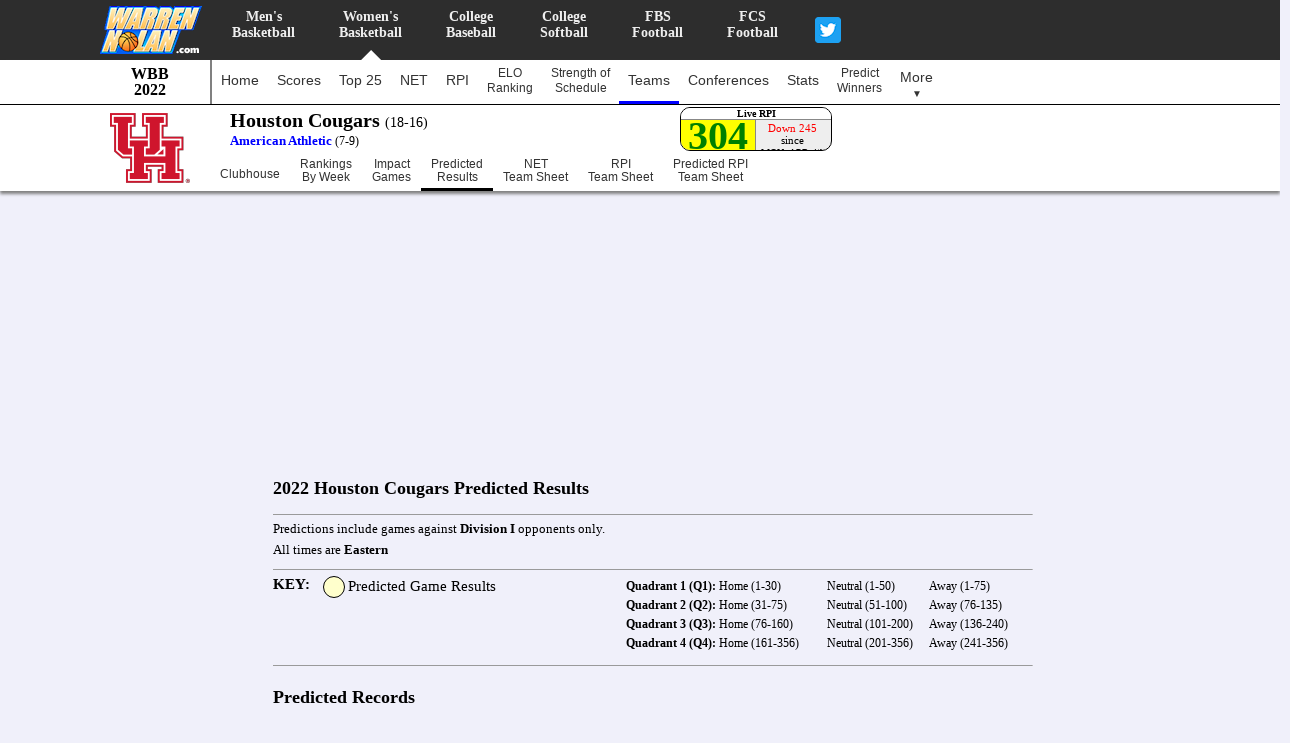

--- FILE ---
content_type: text/html
request_url: https://www.warrennolan.com/basketballw/2022/team-predict-schedule?team=Houston
body_size: 349706
content:


<!DOCTYPE html >
<html>
<head>
<meta name="viewport" content="width=1100px">
<meta charset="UTF-8">
<meta name="description" content="2022 Houston Cougars Women's Basketball Predicted Results for Every Upcoming Game and Predicted Final RPI, Strength of Schedule, and Quadrant Wins">
<meta name="keywords" content="2022, womens, college, basketball, NCAA, athletics, Houston, Cougars, predicted, predicted rpi, predicted sos, predicted results, quadrant, q1, q2, q3, q4, team, overall record, wins, losses, home record, road record, neutral record, conference record, non-conference record, post season record, record versus top 50 RPI, last 10 record, win streak, RPI, rating percentage index, SOS, strength of schedule, points per game, runs per game, scoring margin, offense, defense, schedule, scores, results, live, real time, today’s scores">
<meta name="robots" content="index,follow">
<meta name="revisit-after" content="2 days">
<title>2022 Houston Women's Basketball Predicted Results Scores & RPI | WarrenNolan.com</title>

<link rel="stylesheet" href="https://a.pub.network/core/pubfig/cls.css">
<script data-cfasync="false" type="text/javascript">
  var freestar = freestar || {};
  freestar.queue = freestar.queue || [];
  freestar.config = freestar.config || {};
  // Tag IDs set here, must match Tags served in the Body for proper setup
  freestar.config.enabled_slots = [];
  freestar.initCallback = function () { (freestar.config.enabled_slots.length === 0) ? freestar.initCallbackCalled = false : freestar.newAdSlots(freestar.config.enabled_slots) }
</script>
<script src="https://a.pub.network/warrennolan-com/pubfig.min.js" async></script>

<link rel="icon" href="/favicon4.ico" type="image/x-icon">
<link rel="shortcut icon" href="/favicon4.ico" type="image/x-icon">

<link href="/css/style-4.css?v=113" rel="stylesheet" type="text/css">
<link href="/css/style-wbb-2022.css?v=103" rel="stylesheet" type="text/css">
<link href="/css/college-25x25-2021-2022.css?v=104" rel="stylesheet" type="text/css">

<link href="/jquery/jquery-ui.css" rel="stylesheet" type="text/css">

<script src="/jquery/jquery-1.11.2.min.js"></script>

<script src="/jquery/external/jquery/jquery.js"></script>
<script src="/jquery/jquery-ui.min.js"></script>
<script src="/jquery/url.min.js"></script>

<script type="text/javascript" src="/tablesort.js"></script>

<script type="text/javascript" src="/js/ajax-basketballw-livescore-v5.js?v=106"></script>
<script type="text/javascript" src="/js/ajax-basketballw-live-rpi-v2.js?v=106"></script>

<script type="text/javascript" src="/js/calendar-wbb-2022.js?v=104"></script>
<script type="text/javascript" src="/js/calendar-predict-wbb-2022.js?v=105"></script>

<script>
// When the user scrolls down 20px from the top of the document, show the button
window.onscroll = function() {scrollFunction()};

function scrollFunction() {
    if (document.body.scrollTop > 20 || document.documentElement.scrollTop > 20) {
        document.getElementById("jumpToTop").style.display = "block";
    } else {
        document.getElementById("jumpToTop").style.display = "none";
    }
}

// When the user clicks on the button, scroll to the top of the document
function topFunction() {
    document.body.scrollTop = 0;
    document.documentElement.scrollTop = 0;
}
</script>

<script type="text/javascript">

<!--
    function toggle_visibility(id)
    {
       var e = document.getElementById(id);
       if(e.style.display == 'block')
          e.style.display = 'none';
       else
          e.style.display = 'block';
    }

    function toggle_boxes(id1, id2, id3)
    {
       var e = document.getElementById(id1);
       var f = document.getElementById(id2);
       var g = document.getElementById(id3);
       
       if(e.style.display == 'block')
       {
            e.style.display = 'none';
            f.innerHTML = "+";
            g.style.borderBottomColor = "black";
       }
       else
       {
            e.style.display = 'block';
            f.innerHTML = "-&nbsp;";
            g.style.borderBottomColor = "#777";
       }

    }
    
    function toggle_visibility_all(displayState, classNameVar)
    {
      var elements = document.getElementsByClassName(classNameVar)

      for (var i = 0; i < elements.length; i++)
      {
         elements[i].style.display = displayState;
      }
   }

    function visibility(id)
    {
       document.getElementById(id).style.display = 'block';
    }
//-->
</script>
<script>
  (function(i,s,o,g,r,a,m){i['GoogleAnalyticsObject']=r;i[r]=i[r]||function(){
  (i[r].q=i[r].q||[]).push(arguments)},i[r].l=1*new Date();a=s.createElement(o),
  m=s.getElementsByTagName(o)[0];a.async=1;a.src=g;m.parentNode.insertBefore(a,m)
  })(window,document,'script','//www.google-analytics.com/analytics.js','ga');

  ga('create', 'UA-58395123-1', 'auto');
  ga('require', 'displayfeatures');
  ga('send', 'pageview');

</script>
<script type="application/javascript" src="//ced.sascdn.com/tag/3265/smart.js" async></script>
<script type="application/javascript">
    var sas = sas || {};
    sas.cmd = sas.cmd || [];
    sas.cmd.push(function() {
        sas.setup({ networkid: 3265, domain: "//www15.smartadserver.com", async: true });
    });
    sas.cmd.push(function() {
        sas.call("onecall", {
            siteId: 274967,
            pageId: 1022871,
            formats: [
                 { id: 71430 }
                ,{ id: 71427 }
                ,{ id: 71428 }
            ],
            target: ''
        });
    });
</script>
<style type="text/css">
.ui-widget-header{
   background: #0b75b2;
   border: 1px solid #0b75b2;
   color: #fff;
}   
.ui-widget.ui-widget-content {
    border: solid 1px black;
}   
</style>
</head>

<body>

<div id="sticky-navigation-wrap"> 


<div id="header"> 
  <div id="header-wrap">
    
    <div class="logo-main-large">
        <a href="/"><img alt="WarrenNolan.com" src="/images/logo-basketball-103x54.png" ></a>
    </div>
        
    <div id="horizontal-menu" >
      <ul>
         <li>
            <a href="/basketball/2022/index" title="Men's College Basketball">Men's<br>Basketball</a>
            <a class="under-arrow-off" href="/basketball/2022/index"></a>
         </li>
         <li>
            <a href="/basketballw/2022/index" title="Women's College Basketball">Women's<br>Basketball</a>
            <a class="under-arrow-on" href="/basketballw/2022/index"></a>
         </li>
         <li>
            <a href="/baseball/2022/index" title="College Baseball">College<br>Baseball</a>
            <a class="under-arrow-off" href="/baseball/2021/index"></a>
         </li>
         <li>
            <a href="/softball/2019/index" title="College Softball">College<br>Softball</a>
            <a class="under-arrow-off" href="/softball/2019/index"></a>
         </li>
         <li>
            <a href="/football/2021/index" title="FBS College Football">FBS<br>Football</a>
            <a class="under-arrow-off" href="/football/2021/index"></a>
         </li>
         <li>
            <a href="/football1aa/2021/index" title="FCS College Football">FCS<br>Football</a>
            <a class="under-arrow-off" href="/football1aa/2021/index"></a>
         </li>
         <li>
            <a class="social-twitter" target="_blank" href="//twitter.com/WarrenNolan1"><img alt="Twitter" src="/images/twitter-icon-26x26.png" /></a>
         </li>
<!--          <li>
            <a class="social1" target="_blank" href="//www.facebook.com/home.php#!/pages/WarrenNolancom/174043459293949">
               <img alt="Facebook" src="/images/facebook.gif" /></a>
         </li>-->
       </ul>
    </div>
  </div>
</div>



<div id="sub-menu-container">
   <nav id="sub-menu">
      <ul>
         <li>
            <div class="line-head">WBB<br>2022</div>
            <ul class="drop-menu-left">

<!-- season list -->
              <li class="seasons"><a class="seasons" href="/basketballw/2026/index" >2026</a></li>
              <li class="seasons"><a class="seasons" href="/basketballw/2025/index" >2025</a></li>
              <li class="seasons"><a class="seasons" href="/basketballw/2024/index" >2024</a></li>
              <li class="seasons"><a class="seasons" href="/basketballw/2023/index" >2023</a></li>
              <li class="seasons"><a class="seasons" href="/basketballw/2022/index" >2022</a></li>
              <li class="seasons"><a class="seasons" href="/basketballw/2021/index" >2021</a></li>
<!-- season list -->

            </ul>
         </li>
         <li id="menu-drop-home">
            <a href="/basketballw/2022/index">Home</a>
            <a class="under-color" 
               href="/basketballw/2022/index">&nbsp;</a>
         </li>
<!--         <li id="menu-drop-tournament">
            <a class="doublelinedrop" href="#">Tournament<br><span style="font-size:10px;" >&#9660</span></a>
            <a class="under-color" 
               href="#">&nbsp;</a>
            <ul class="drop-menu-right">
            
               <li class="heading">&nbsp;</li>
               <li><a href="/basketballw/2022/performance">Tournament Performance by Conference</a></li>
               <li><a href="/basketballw/2022/projection">NCAA Tournament Bracket</a></li>
               <li><a href="/basketballw/2022/projection/2">NCAA Bracket Projections</a></li>
               <li><a href="/basketballw/2022/autobids">NCAA Tournament Automatic Bids</a></li>
            </ul>
         </li>   -->
<!--         <li id="menu-drop-bracket-projection">
            <a class="doubleline" href="/basketballw/2022/projection">Bracket<br>Projection</a>
            <a class="under-color" 
               href="/basketballw/2022/projection">&nbsp;</a>
         </li>-->
<!--          <li id="menu-drop-auto-bids">
            <a class="doubleline" href="/basketballw/2022/autobids">Auto<br>Bids</a>
            <a class="under-color" 
               href="/basketballw/2022/autobids">&nbsp;</a>
         </li>-->
         <li id="menu-drop-scores">
            <a href="/basketballw/2022/scores-live?type=Top 25">Scores</a>
            <a class="under-color" 
               href="/basketballw/2022/scores-live?type=Top 25">&nbsp;</a>
         </li>
         <li id="menu-drop-top-25">
            <a href="/basketballw/2022/polls">Top 25</a>
            <a class="under-color" 
               href="/basketballw/2022/polls">&nbsp;</a>
         </li>
         <li id="menu-drop-net">
            <a href="/basketballw/2022/net">NET</a>
            <a class="under-color" 
               href="/basketballw/2022/net">&nbsp;</a>
         </li>
         <li id="menu-drop-rpi">
            <a href="/basketballw/2022/rpi-live">RPI</a>
            <a class="under-color" 
               href="/basketballw/2022/rpi-live">&nbsp;</a>
         </li>
         <li id="menu-drop-elo-ranking">
            <a class="doubleline" href="/basketballw/2022/elo">ELO<br>Ranking</a>
            <a class="under-color" 
               href="/basketballw/2022/elo">&nbsp;</a>
         </li>
         <li id="menu-drop-strength-of-schedule">
            <a class="doubleline" href="/basketballw/2022/sos">Strength of<br>Schedule</a>
            <a class="under-color" 
               href="/basketballw/2022/sos">&nbsp;</a>
         </li>
         <li id="menu-drop-teams">
            <a href="/basketballw/2022/teams-az">Teams</a>
            <a class="under-color"  style="background-color:blue;" 
               href="/basketballw/2022/teams-az">&nbsp;</a>
         </li>
         <li id="menu-drop-conferences">
            <a href="/basketballw/2022/conferences">Conferences</a>
            <a class="under-color" 
               href="/basketballw/2022/teams">&nbsp;</a>
         </li>
         <li id="menu-drop-stats">
            <a href="/basketballw/2022/stats">Stats</a>
            <a class="under-color" 
               href="/basketballw/2022/stats">&nbsp;</a>
         </li>
         <li id="menu-drop-predict-winners">
            <a class="doubleline" href="/basketballw/2022/predict-winners">Predict<br>Winners</a>
            <a class="under-color" 
               href="/basketballw/2022/predict-winners">&nbsp;</a>
         </li>   

         <li id="menu-drop-more-1">
            <a class="doublelinedrop" href="#">More<br><span style="font-size:10px;" >&#9660</span></a>
            <a class="under-color" href="#">&nbsp;</a>
            <ul class="drop-menu-right">

<!--               <li class="heading">&nbsp;</li>
               <li><a href="/basketballw/2022/compare-rankings" >Ranking Comparison</a></li>
               <li><a href="/basketballw/2022/elo">ELO Ranking</a></li>
               <li><a href="/basketballw/2022/pythag">Pythagorian Expectation</a></li>-->

               <li class="heading">History</li>
               <li><a href="/champions-basketball.cgi">National Champions</a></li>
            </ul>
         </li>
         
         <li id="menu-drop-more-2">
            <a class="doublelinedrop" href="#">More<br><span style="font-size:10px;" >&#9660</span></a>
            <a class="under-color" href="#">&nbsp;</a>
            <ul class="drop-menu-right">

               <li class="heading">&nbsp;</li>
              <li><a href="/basketballw/2022/stats" >Stats</a></li>
              <li><a href="/basketballw/2022/predict-winners" >Predict Winners</a></li>
               
               <li class="heading">History</li>
               <li><a href="/champions-basketball.cgi">National Champions</a></li>
            </ul>
         </li>
      </ul>
   </nav>
</div>



<div id="page-menu-container">
   <div id="page-menu">
      <div style="float:left; width:80px; height:80px; padding: 3px 20px 3px 20px;">
         <img alt="Houston" src="/images/team/new/80x80/Houston.png" width="80" height="80" border="0"/>
      </div>
      <div id="page-menu-middle-wide">
         <div style=" height: 53px; width:100%; overflow:hidden; " >
            <div style="margin: 4px 0px 12px 20px; text-align:left; height: 53px; width:450px; color: black; font-family: Tahoma; font-size: 22px; font-weight: bold; float:left;  ">
               <div style=" line-height: 23px; font-size: 20px; ">Houston Cougars <span style=" font-size: 14px; font-weight: normal; "> (18-16) &nbsp;&nbsp;</span><!--#st in-->
               </div>
               <div style=" line-height: 14px; font-size: 13px; "><a href="/basketballw/2022/conference/American-Athletic"><b>American Athletic</b></a>
                    <span style=" font-size: 12px; font-weight: normal; "> (7-9)</span>
               </div>
            </div>
            <div id="div-rpi-live" style="margin: 2px 0px 7px 0px; float:left; width:150px; height:42px; background-color:#eee; text-align:center; 
                     color: black; font-family: Tahoma; font-size: 11px; font-weight: normal; border: solid 1px black; border-radius: 10px;  overflow:hidden;">
                <div id="div-rpi-live-heading" style="width: 100%; height: 11px; line-height:11px; font-size: 10px; font-weight:bold; background-color :#fff; border-bottom: #888 1px solid;">
                Live RPI
                </div>
                <div style="height:30px; width:100%; ">
                    <div style="width:74px; float:left; height:100%">
                        <div id="div-rpi-live-content" style="line-height:31px; transition:background 3s; width: 100%;  overflow: hidden; -webkit-transition: background 3s;">
                            <span id="span-rpi" style="transition:font-size 2s; font-size: 24px; font-weight: bold; -webkit-transition: font-size 2s;">59</span>
                        </div>
                    </div>                        
                    <div style="width:73px; float:left; height:100%; border-left: #888 1px solid; ">
                        <div style="width: 100%; padding:2px 0; line-height: 12px; font-size:11px; ">
                            <span id="span-rpi-move" >Up 0</span> since<br>
                            <span id="span-rpi-move-date" style="font-size:10px; ">MON, APR 4th</span>
                        </div>
                    </div>
                </div>
            </div>
         </div>

         <nav id="page-menu-nav">
            <ul>
               <li>
                  <a class="special-line" href="/basketballw/2022/team-clubhouse?team=Houston">Clubhouse</a>
                  <a class="under-color" 
                     href="/basketballw/2022/team-clubhouse?team=Houston">&nbsp;</a>
               </li>
<!--               <li>
                  <a href="/basketballw/2022/team-schedule?team=Houston">Schedule</a>
                  <a class="under-color" 
                     href="/basketballw/2022/team-schedule?team=Houston">&nbsp;</a>
               </li> -->
               <li>
                  <a class="double-line" href="/basketballw/2022/team-rank?team=Houston">Rankings<br>By Week</a>
                  <a class="under-color" 
                     href="/basketballw/2022/team-rank?team=Houston">&nbsp;</a> 
               </li>
               <li>
                  <a class="double-line" href="/basketballw/2022/team-impact?team=Houston">Impact<br>Games</a>
                  <a class="under-color" 
                     href="/basketballw/2022/team-impact?team=Houston">&nbsp;</a>
               </li>
               <li>
                  <a class="double-line" href="/basketballw/2022/team-predict-schedule?team=Houston">Predicted<br>Results</a>
                  <a class="under-color"  style="background-color:black;" 
                     href="/basketballw/2022/team-predict-schedule?team=Houston">&nbsp;</a>
               </li>
               <li>
                  <a class="double-line" href="/basketballw/2022/team-net-sheet?team=Houston">NET<br>Team Sheet</a>
                  <a class="under-color" 
                     href="/basketballw/2022/team-net-sheet?team=Houston">&nbsp;</a>
               </li>
               <li>
                  <a class="double-line" href="/basketballw/2022/team-sheet?team=Houston">RPI<br>Team Sheet</a>
                  <a class="under-color" 
                     href="/basketballw/2022/team-sheet?team=Houston">&nbsp;</a>
               </li>
               <li>
                  <a class="double-line" href="/basketballw/2022/team-sheet-predict?team=Houston">Predicted RPI<br>Team Sheet</a>
                  <a class="under-color" 
                     href="/basketballw/2022/team-sheet-predict?team=Houston">&nbsp;</a>
               </li>
            </ul>
         </nav>
      </div>

   </div>
</div>

</div>

<div id="sticky-spacer-submenu-pagemenu">
   
</div>



<div id="top-ad"> 

    <!-- Tag ID: warrennolan_leaderboard_atf -->
    <div align="center" data-freestar-ad="__970x250 __970x250" id="warrennolan_leaderboard_atf">
        <script data-cfasync="false" type="text/javascript">
        freestar.config.enabled_slots.push({ placementName: "warrennolan_leaderboard_atf", slotId: "warrennolan_leaderboard_atf" });
        </script>
    </div>

    <!-- Google -->
    <!-- <script async src="//pagead2.googlesyndication.com/pagead/js/adsbygoogle.js"></script> -->
    <!-- response -->
    <!-- <ins class="adsbygoogle"
        style="display:block"
        data-ad-client="ca-pub-8746524299499883"
        data-ad-slot="5326636127"
        data-ad-format="auto"></ins>
    <script>
    (adsbygoogle = window.adsbygoogle || []).push({});
    </script>  -->

    <!-- Switch Ads -->
    <!--div style = "margin: 0 auto; width:730px; height:90px; "> -->
    <!-- Ad Unit [2400] WarrenNolan.com - 728x90 -->
    <!-- <div id="switch_placeholder_98fbcc41b24e242c700d0d3799a28e91" class="switch_placeholder"></div>
    <script> (__scads = window.__scads || []).push({"z":2400,"targetId":"switch_placeholder_98fbcc41b24e242c700d0d3799a28e91","domain":"delivery.switchadhub.com","width":"728","height":"90"}); </script>
    <script async src="//delivery.switchadhub.com/adserver/sat.js"></script>
   </div> -->

</div>

<div id="container">


<div id="main-body">
    
    <span id="span-linkname" style="display : none;">Houston</span>
    <span id="span-previous-rpi" style="display: none; ">59</span>
    
    <div id="side-menu">
        <div id="left-column" >
            <div id="left-column-ad" >
            
             </div>
        </div>
    </div>
    <div id="main-body-content">     
        <div class="main-body-row">
            <h2>2022 Houston Cougars Predicted Results</h2>
            <hr size="1" style="background-color:black;" />
            <div class="subtitle">Predictions include games against <b>Division I</b> opponents only.</div>
            <div class="subtitle">All times are <b>Eastern</b></div>
            <hr size="1" style="background-color:black;" />                
            <div style="position:relative; width:100%; height:83px;">
                <div style="position:absolute; top:0px; left:0px; width:45px; height:20px; font-size: 15px; font-weight: bold; ">KEY:</div>
                <div style="position:absolute; top:0px; left:50px; width:20px; height:20px; background-color:#ffffcc; border:1px black solid; border-radius:50%;"></div>
                <div style="position:absolute; top:0px; left:75px; width:200px; height:20px; font-size: 15px;  line-height:20px; ">Predicted Game Results</div>
                
                <div style="position:absolute; top:0px; left:350px; width:400px; height:80px;">
                    <table style="width:100%;">
                        <tr>
                            <td><span style="font-weight:bold;">Quadrant 1 (Q1):</span> Home (1-30)</td>
                            <td>Neutral (1-50)</td>
                            <td>Away (1-75)</td>
                        </tr>
                        <tr>
                            <td><span style="font-weight:bold;">Quadrant 2 (Q2):</span> Home (31-75)</td>
                            <td>Neutral (51-100)</td>
                            <td>Away (76-135)</td>
                        </tr>
                        <tr>
                            <td><span style="font-weight:bold;">Quadrant 3 (Q3):</span> Home (76-160)</td>
                            <td>Neutral (101-200)</td>
                            <td>Away (136-240)</td>
                        </tr>
                        <tr>
                            <td><span style="font-weight:bold;">Quadrant 4 (Q4):</span> Home (161-356)</td>
                            <td>Neutral (201-356)</td>
                            <td>Away (241-356)</td>
                        </tr>
                    </table>
                </div>
            </div>
            <hr size="1" style="background-color:black;" />
        </div>
        <div class="main-body-row" >
            <h2>Predicted Records</h2>
            <ul style="width:100%; list-style:none; position:relative; float:left; margin:0; padding: 0; ">
                <li class="records grid7" style="background-color:#fff;">
                    <span class="records-title"><br>Overall</span><br>   
                    <span class="records-value">18-16</span>   
                </li>
                <li class="records grid7" style="background-color:#ddd;">
                    <span class="records-title"><br>Home</span><br>
                    <span class="records-value">10-4</span>   
                </li>
                <li class="records grid7" style="background-color:#ddd;">
                    <span class="records-title"><br>Road</span><br>   
                    <span class="records-value">5-9</span>   
                </li>
                <li class="records grid7" style="background-color:#ddd;">
                    <span class="records-title"><br>Neutral</span><br> 
                    <span class="records-value">3-3</span>   
                </li>
                <li class="records grid7" style="background-color:#fff;">
                    <span class="records-title"><br>Conf</span><br>
                    <span class="records-value">7-9</span>   
                </li>
                <li class="records grid7" style="background-color:#fff;">
                    <span class="records-title">Non<br>Conf</span><br>   
                    <span class="records-value">7-5</span>   
                </li>
                <li class="records grid7" style="background-color:#fff;">
                    <span class="records-title">Post<br>Season</span><br> 
                    <span class="records-value">0-0</span>   
                </li>
            </ul>
        </div>

        <div class="main-body-row" >
            <h2>Predicted Rankings</h2>
            <ul style="width:100%; list-style:none; position:relative; float:left; margin:0; padding: 0; ">
                <li class="rankings grid4" style="background-color:#fff;">
                    <span class="rankings-title"><br>RPI</span><br>
                    <span class="rankings-value">60</span><br>   
                    <span class="rankings-value-2">(0.5783)</span>      
                </li>
                <li class="rankings grid4" style="background-color:#fff;">
                    <span class="rankings-title">Non-Conference<br>RPI</span><br> 
                    <span class="rankings-value">48</span><br>   
                    <span class="rankings-value-2">(0.6062)</span>      
                </li>
                <li class="rankings grid4" style="background-color:#ddd;">
                    <span class="rankings-title">Strength of<br>Schedule (SOS)</span><br>   
                    <span class="rankings-value">16</span><br>   
                    <span class="rankings-value-2">(0.5933)</span>      
                </li>
                <li class="rankings grid4" style="background-color:#ddd;">
                    <span class="rankings-title">Non-Conference<br>SOS</span><br>   
                    <span class="rankings-value">13</span><br>   
                    <span class="rankings-value-2">(0.6126)</span>      
                </li>
            </ul>
        </div>

        <div class="main-body-row" >
           <div class="half-content">
                <h2>Predicted Quadrant Records (RPI)</h2>
                <ul style="width:100%; list-style:none; position:relative; float:left; margin:0; padding: 0; ">
                    <li class="records grid4" style="background-color:#fff;">
                        <span class="records-title"><br>Quadrant 1</span><br>   
                        <span class="records-value">0-12</span>   
                    </li>
                    <li class="records grid4" style="background-color:#fff;">
                        <span class="records-title"><br>Quadrant 2</span><br>
                        <span class="records-value">5-3</span>   
                    </li>
                    <li class="records grid4" style="background-color:#fff;">
                        <span class="records-title"><br>Quadrant 3</span><br>   
                        <span class="records-value">9-0</span>   
                    </li>
                    <li class="records grid4" style="background-color:#fff;">
                        <span class="records-title"><br>Quadrant 4</span><br> 
                        <span class="records-value">4-1</span>   
                    </li>
                </ul>
            </div>
           <div class="half-content">
           </div>
        </div>

<!-- add Predicted Off Def Margin / vs NET records -->


        <div class="main-body-row">
            <h2>Schedule</h2>

            <ul style="width:100%; list-style:none; position:relative; float:left; margin:0; padding: 0; ">

                <li class="schedule"
                        
                        >
                    <div class="schedule-top-wrapper" onclick="toggle_boxes('180-schedule-bottom-wrapper', '180-schedule-toggle', '180-triangle-bottomright');">
                        <div id="180-schedule-toggle" class="schedule-toggle" >+</div>
                        <div id="180-triangle-bottomright" class="triangle-bottomright" onclick="toggle_boxes('180-schedule-bottom-wrapper', '180-schedule-toggle', '180-triangle-bottomright');"></div>
                            
                        <div class="schedule-game-date  ">
                            <span class="game-date-month">NOV</span><br>   
                            <span class="game-date-day">9</span><br>   
                            <span class="game-date-dow">TUE</span>
                        </div>
                        <div class="schedule-location">
                            
                        </div>
                        <div class="schedule-opp-logo">
        
                            <img class="schedule-opp-logo" alt="Howard" src="/images/team/new/80x80/Howard.png"  />
            

                        </div>
                        <div class="schedule-opponent">
                            <span class="opp-nond1-line">&nbsp;</span><br>
        
                            <span class="opp-line"><a class="opp-line-link" href="/basketballw/2022/schedule/Howard" >Howard</a></span><br>
            
                            <span class="opp-record-line">(20-10) <span style="display: block; float: right; padding-right:5px; font-size:11px; color:#333; ">RPI: 167</span></span>
                        </div>
                        <div class="schedule-conf-logo">
        
                            &nbsp;
            
                        </div>
                        <div class="schedule-info">
                            <span class="info">Houston, TX</span><br>
                            <span class="info">Fertitta Center</span><br>
                            <span class="info-tv"></span>
                        </div>

                        <div class="schedule-result  "  style="  " >
                            <span style="color: Green; ">W</span>&nbsp;&nbsp; 80 - 48
                        </div>
                    </div>
                    <div id="180-schedule-bottom-wrapper" class="schedule-bottom-wrapper  " >
                        <div class="schedule-bottom-row1">
                            <div class="schedule-bottom-box-score">
                                <table class="schedule-bottom-box-score">
                                    <tr>
                                        <th class="schedule-bottom-box-score"></th>
                                        <th class="schedule-bottom-box-score">1</th>
                                        <th class="schedule-bottom-box-score">2</th>
                                        <th class="schedule-bottom-box-score">3</th>
                                        <th class="schedule-bottom-box-score">4</th>
        
        
                                        <th class="schedule-bottom-box-score">Total</th>
                                    </tr>
                                    <tr>
                                        <td class="schedule-bottom-box-score">Howard</td>
                                        <td class="schedule-bottom-box-score">18</td>
                                        <td class="schedule-bottom-box-score">6</td>
                                        <td class="schedule-bottom-box-score">7</td>
                                        <td class="schedule-bottom-box-score">17</td>
        
                                        <td class="schedule-bottom-box-score">48</td>
                                    </tr>
                                    <tr>
                                        <td class="schedule-bottom-box-score">Houston</td>
                                        <td class="schedule-bottom-box-score">24</td>
                                        <td class="schedule-bottom-box-score">18</td>
                                        <td class="schedule-bottom-box-score">18</td>
                                        <td class="schedule-bottom-box-score">20</td>
        
                                        <td class="schedule-bottom-box-score">80</td>
                                    </tr>
                                </table>                            
                            </div>
                            <div class="schedule-bottom-addtional-info">
                                <b>Location:</b> Houston, TX <br>
                                <b>Arena:</b> Fertitta Center <br>
                                <br>
                                <b>Opponent NET:</b> 256<br>
                                <b>Opponent RPI:</b> 167<br>
                            </div>
                        </div>
                        <div class="schedule-bottom-row2">
                        
                            <table class="schedule-bottom-stat" id="-180-table-2">
                                <tr>
                                    <th class="schedule-bottom-stat"></th>
                                    <th class="schedule-bottom-stat">FG</th>
                                    <th class="schedule-bottom-stat">2P</th>
                                    <th class="schedule-bottom-stat">3P</th>
                                    <th class="schedule-bottom-stat">eFG%</th>
                                    <th class="schedule-bottom-stat">FT</th>
                                    <th class="schedule-bottom-stat">ORB</th>
                                    <th class="schedule-bottom-stat">DRB</th>
                                    <th class="schedule-bottom-stat">AST</th>
                                    <th class="schedule-bottom-stat">STL</th>
                                    <th class="schedule-bottom-stat">BLK</th>
                                    <th class="schedule-bottom-stat">TOV</th>
                                    <th class="schedule-bottom-stat">PF</th>
                                    <th class="schedule-bottom-stat">PTS</th>
                                </tr>
                                <tr>
                                    <td class="schedule-bottom-stat">Howard</td>
                                    <td class="schedule-bottom-stat">20-64<br><b>31.2%</b></td>
                                    <td class="schedule-bottom-stat">19-50<br><b>38.0%</b></td>
                                    <td class="schedule-bottom-stat">1-14<br><b>7.1%</b></td>
                                    <td class="schedule-bottom-stat"><b>32.0%</b></td>
                                    <td class="schedule-bottom-stat">7-16<br><b>43.8%</b></td>
                                    <td class="schedule-bottom-stat">15</td>
                                    <td class="schedule-bottom-stat">27</td>
                                    <td class="schedule-bottom-stat">8</td>
                                    <td class="schedule-bottom-stat">12</td>
                                    <td class="schedule-bottom-stat">3</td>
                                    <td class="schedule-bottom-stat">24</td>
                                    <td class="schedule-bottom-stat">20</td>
                                    <td class="schedule-bottom-stat">48</td>
                                </tr>
                                <tr>
                                    <td class="schedule-bottom-stat">Houston</td>
                                    <td class="schedule-bottom-stat">28-71<br><b>39.4%</b></td>
                                    <td class="schedule-bottom-stat">19-47<br><b>40.4%</b></td>
                                    <td class="schedule-bottom-stat">9-24<br><b>37.5%</b></td>
                                    <td class="schedule-bottom-stat"><b>45.8%</b></td>
                                    <td class="schedule-bottom-stat">15-23<br><b>65.2%</b></td>
                                    <td class="schedule-bottom-stat">19</td>
                                    <td class="schedule-bottom-stat">32</td>
                                    <td class="schedule-bottom-stat">15</td>
                                    <td class="schedule-bottom-stat">13</td>
                                    <td class="schedule-bottom-stat">5</td>
                                    <td class="schedule-bottom-stat">15</td>
                                    <td class="schedule-bottom-stat">15</td>
                                    <td class="schedule-bottom-stat">80</td>
                                </tr>
                            </table>
                        </div>
                    </div>
                </li>
        
                <li class="schedule"
                        
                        >
                    <div class="schedule-top-wrapper" onclick="toggle_boxes('1340-schedule-bottom-wrapper', '1340-schedule-toggle', '1340-triangle-bottomright');">
                        <div id="1340-schedule-toggle" class="schedule-toggle" >+</div>
                        <div id="1340-triangle-bottomright" class="triangle-bottomright" onclick="toggle_boxes('1340-schedule-bottom-wrapper', '1340-schedule-toggle', '1340-triangle-bottomright');"></div>
                            
                        <div class="schedule-game-date  ">
                            <span class="game-date-month">NOV</span><br>   
                            <span class="game-date-day">12</span><br>   
                            <span class="game-date-dow">FRI</span>
                        </div>
                        <div class="schedule-location">
                            AT
                        </div>
                        <div class="schedule-opp-logo">
        
                            <img class="schedule-opp-logo" alt="Stephen F. Austin" src="/images/team/new/80x80/Stephen-F-Austin.png"  />
            

                        </div>
                        <div class="schedule-opponent">
                            <span class="opp-nond1-line">&nbsp;</span><br>
        
                            <span class="opp-line"><a class="opp-line-link" href="/basketballw/2022/schedule/Stephen-F-Austin" >Stephen F. Austin</a></span><br>
            
                            <span class="opp-record-line">(26-5) <span style="display: block; float: right; padding-right:5px; font-size:11px; color:#333; ">RPI: 65</span></span>
                        </div>
                        <div class="schedule-conf-logo">
        
                            &nbsp;
            
                        </div>
                        <div class="schedule-info">
                            <span class="info">Nacogdoches, TX</span><br>
                            <span class="info">William R. Johnson Coliseum</span><br>
                            <span class="info-tv">TV: ESPN+</span>
                        </div>

                        <div class="schedule-result  "  style="  " >
                            <span style="color: Red; ">L</span>&nbsp;&nbsp; 52 - 73
                        </div>
                    </div>
                    <div id="1340-schedule-bottom-wrapper" class="schedule-bottom-wrapper  " >
                        <div class="schedule-bottom-row1">
                            <div class="schedule-bottom-box-score">
                                <table class="schedule-bottom-box-score">
                                    <tr>
                                        <th class="schedule-bottom-box-score"></th>
                                        <th class="schedule-bottom-box-score">1</th>
                                        <th class="schedule-bottom-box-score">2</th>
                                        <th class="schedule-bottom-box-score">3</th>
                                        <th class="schedule-bottom-box-score">4</th>
        
        
                                        <th class="schedule-bottom-box-score">Total</th>
                                    </tr>
                                    <tr>
                                        <td class="schedule-bottom-box-score">Houston</td>
                                        <td class="schedule-bottom-box-score">13</td>
                                        <td class="schedule-bottom-box-score">13</td>
                                        <td class="schedule-bottom-box-score">16</td>
                                        <td class="schedule-bottom-box-score">10</td>
        
                                        <td class="schedule-bottom-box-score">52</td>
                                    </tr>
                                    <tr>
                                        <td class="schedule-bottom-box-score">Stephen F. Austin</td>
                                        <td class="schedule-bottom-box-score">12</td>
                                        <td class="schedule-bottom-box-score">18</td>
                                        <td class="schedule-bottom-box-score">21</td>
                                        <td class="schedule-bottom-box-score">22</td>
        
                                        <td class="schedule-bottom-box-score">73</td>
                                    </tr>
                                </table>                            
                            </div>
                            <div class="schedule-bottom-addtional-info">
                                <b>Location:</b> Nacogdoches, TX <br>
                                <b>Arena:</b> William R. Johnson Coliseum <br>
                                <br>
                                <b>Opponent NET:</b> 61<br>
                                <b>Opponent RPI:</b> 65<br>
                            </div>
                        </div>
                        <div class="schedule-bottom-row2">
                        
                            <table class="schedule-bottom-stat" id="-1340-table-2">
                                <tr>
                                    <th class="schedule-bottom-stat"></th>
                                    <th class="schedule-bottom-stat">FG</th>
                                    <th class="schedule-bottom-stat">2P</th>
                                    <th class="schedule-bottom-stat">3P</th>
                                    <th class="schedule-bottom-stat">eFG%</th>
                                    <th class="schedule-bottom-stat">FT</th>
                                    <th class="schedule-bottom-stat">ORB</th>
                                    <th class="schedule-bottom-stat">DRB</th>
                                    <th class="schedule-bottom-stat">AST</th>
                                    <th class="schedule-bottom-stat">STL</th>
                                    <th class="schedule-bottom-stat">BLK</th>
                                    <th class="schedule-bottom-stat">TOV</th>
                                    <th class="schedule-bottom-stat">PF</th>
                                    <th class="schedule-bottom-stat">PTS</th>
                                </tr>
                                <tr>
                                    <td class="schedule-bottom-stat">Houston</td>
                                    <td class="schedule-bottom-stat">15-49<br><b>30.6%</b></td>
                                    <td class="schedule-bottom-stat">12-33<br><b>36.4%</b></td>
                                    <td class="schedule-bottom-stat">3-16<br><b>18.8%</b></td>
                                    <td class="schedule-bottom-stat"><b>33.7%</b></td>
                                    <td class="schedule-bottom-stat">19-27<br><b>70.4%</b></td>
                                    <td class="schedule-bottom-stat">16</td>
                                    <td class="schedule-bottom-stat">24</td>
                                    <td class="schedule-bottom-stat">6</td>
                                    <td class="schedule-bottom-stat">7</td>
                                    <td class="schedule-bottom-stat">4</td>
                                    <td class="schedule-bottom-stat">31</td>
                                    <td class="schedule-bottom-stat">20</td>
                                    <td class="schedule-bottom-stat">52</td>
                                </tr>
                                <tr>
                                    <td class="schedule-bottom-stat">Stephen F. Austin</td>
                                    <td class="schedule-bottom-stat">27-58<br><b>46.6%</b></td>
                                    <td class="schedule-bottom-stat">20-34<br><b>58.8%</b></td>
                                    <td class="schedule-bottom-stat">7-24<br><b>29.2%</b></td>
                                    <td class="schedule-bottom-stat"><b>52.6%</b></td>
                                    <td class="schedule-bottom-stat">12-20<br><b>60.0%</b></td>
                                    <td class="schedule-bottom-stat">11</td>
                                    <td class="schedule-bottom-stat">22</td>
                                    <td class="schedule-bottom-stat">18</td>
                                    <td class="schedule-bottom-stat">17</td>
                                    <td class="schedule-bottom-stat">6</td>
                                    <td class="schedule-bottom-stat">17</td>
                                    <td class="schedule-bottom-stat">22</td>
                                    <td class="schedule-bottom-stat">73</td>
                                </tr>
                            </table>
                        </div>
                    </div>
                </li>
        
                <li class="schedule"
                        
                        >
                    <div class="schedule-top-wrapper" onclick="toggle_boxes('2585-schedule-bottom-wrapper', '2585-schedule-toggle', '2585-triangle-bottomright');">
                        <div id="2585-schedule-toggle" class="schedule-toggle" >+</div>
                        <div id="2585-triangle-bottomright" class="triangle-bottomright" onclick="toggle_boxes('2585-schedule-bottom-wrapper', '2585-schedule-toggle', '2585-triangle-bottomright');"></div>
                            
                        <div class="schedule-game-date  ">
                            <span class="game-date-month">NOV</span><br>   
                            <span class="game-date-day">17</span><br>   
                            <span class="game-date-dow">WED</span>
                        </div>
                        <div class="schedule-location">
                            AT
                        </div>
                        <div class="schedule-opp-logo">
        
                            <img class="schedule-opp-logo" alt="UTA" src="/images/team/new/80x80/UTA.png"  />
            

                        </div>
                        <div class="schedule-opponent">
                            <span class="opp-nond1-line">&nbsp;</span><br>
        
                            <span class="opp-line"><a class="opp-line-link" href="/basketballw/2022/schedule/UTA" >UTA</a></span><br>
            
                            <span class="opp-record-line">(20-8) <span style="display: block; float: right; padding-right:5px; font-size:11px; color:#333; ">RPI: 57</span></span>
                        </div>
                        <div class="schedule-conf-logo">
        
                            &nbsp;
            
                        </div>
                        <div class="schedule-info">
                            <span class="info">Arlington, TX</span><br>
                            <span class="info">College Park Center</span><br>
                            <span class="info-tv">TV: ESPN+</span>
                        </div>

                        <div class="schedule-result  "  style="  " >
                            <span style="color: Red; ">L</span>&nbsp;&nbsp; 66 - 69 <br><span style="font-size:12px; ">(1 OT)</span> 
                        </div>
                    </div>
                    <div id="2585-schedule-bottom-wrapper" class="schedule-bottom-wrapper  " >
                        <div class="schedule-bottom-row1">
                            <div class="schedule-bottom-box-score">
                                <table class="schedule-bottom-box-score">
                                    <tr>
                                        <th class="schedule-bottom-box-score"></th>
                                        <th class="schedule-bottom-box-score">1</th>
                                        <th class="schedule-bottom-box-score">2</th>
                                        <th class="schedule-bottom-box-score">3</th>
                                        <th class="schedule-bottom-box-score">4</th>
        
                                        <th class="schedule-bottom-box-score">OT1</th>
            
        
                                        <th class="schedule-bottom-box-score">Total</th>
                                    </tr>
                                    <tr>
                                        <td class="schedule-bottom-box-score">Houston</td>
                                        <td class="schedule-bottom-box-score">8</td>
                                        <td class="schedule-bottom-box-score">30</td>
                                        <td class="schedule-bottom-box-score">9</td>
                                        <td class="schedule-bottom-box-score">14</td>
        
                                        <td class="schedule-bottom-box-score">5</td>
            
                                        <td class="schedule-bottom-box-score">66</td>
                                    </tr>
                                    <tr>
                                        <td class="schedule-bottom-box-score">UTA</td>
                                        <td class="schedule-bottom-box-score">15</td>
                                        <td class="schedule-bottom-box-score">8</td>
                                        <td class="schedule-bottom-box-score">24</td>
                                        <td class="schedule-bottom-box-score">14</td>
        
                                        <td class="schedule-bottom-box-score">8</td>
            
                                        <td class="schedule-bottom-box-score">69</td>
                                    </tr>
                                </table>                            
                            </div>
                            <div class="schedule-bottom-addtional-info">
                                <b>Location:</b> Arlington, TX <br>
                                <b>Arena:</b> College Park Center <br>
                                <br>
                                <b>Opponent NET:</b> 122<br>
                                <b>Opponent RPI:</b> 57<br>
                            </div>
                        </div>
                        <div class="schedule-bottom-row2">
                        
                            <table class="schedule-bottom-stat" id="-2585-table-2">
                                <tr>
                                    <th class="schedule-bottom-stat"></th>
                                    <th class="schedule-bottom-stat">FG</th>
                                    <th class="schedule-bottom-stat">2P</th>
                                    <th class="schedule-bottom-stat">3P</th>
                                    <th class="schedule-bottom-stat">eFG%</th>
                                    <th class="schedule-bottom-stat">FT</th>
                                    <th class="schedule-bottom-stat">ORB</th>
                                    <th class="schedule-bottom-stat">DRB</th>
                                    <th class="schedule-bottom-stat">AST</th>
                                    <th class="schedule-bottom-stat">STL</th>
                                    <th class="schedule-bottom-stat">BLK</th>
                                    <th class="schedule-bottom-stat">TOV</th>
                                    <th class="schedule-bottom-stat">PF</th>
                                    <th class="schedule-bottom-stat">PTS</th>
                                </tr>
                                <tr>
                                    <td class="schedule-bottom-stat">Houston</td>
                                    <td class="schedule-bottom-stat">27-68<br><b>39.7%</b></td>
                                    <td class="schedule-bottom-stat">23-48<br><b>47.9%</b></td>
                                    <td class="schedule-bottom-stat">4-20<br><b>20.0%</b></td>
                                    <td class="schedule-bottom-stat"><b>42.6%</b></td>
                                    <td class="schedule-bottom-stat">8-10<br><b>80.0%</b></td>
                                    <td class="schedule-bottom-stat">15</td>
                                    <td class="schedule-bottom-stat">28</td>
                                    <td class="schedule-bottom-stat">9</td>
                                    <td class="schedule-bottom-stat">8</td>
                                    <td class="schedule-bottom-stat">2</td>
                                    <td class="schedule-bottom-stat">23</td>
                                    <td class="schedule-bottom-stat">19</td>
                                    <td class="schedule-bottom-stat">0</td>
                                </tr>
                                <tr>
                                    <td class="schedule-bottom-stat">UTA</td>
                                    <td class="schedule-bottom-stat">24-63<br><b>38.1%</b></td>
                                    <td class="schedule-bottom-stat">21-47<br><b>44.7%</b></td>
                                    <td class="schedule-bottom-stat">3-16<br><b>18.8%</b></td>
                                    <td class="schedule-bottom-stat"><b>40.5%</b></td>
                                    <td class="schedule-bottom-stat">18-25<br><b>72.0%</b></td>
                                    <td class="schedule-bottom-stat">13</td>
                                    <td class="schedule-bottom-stat">27</td>
                                    <td class="schedule-bottom-stat">19</td>
                                    <td class="schedule-bottom-stat">11</td>
                                    <td class="schedule-bottom-stat">5</td>
                                    <td class="schedule-bottom-stat">18</td>
                                    <td class="schedule-bottom-stat">14</td>
                                    <td class="schedule-bottom-stat">0</td>
                                </tr>
                            </table>
                        </div>
                    </div>
                </li>
        
                <li class="schedule"
                        
                        >
                    <div class="schedule-top-wrapper" onclick="toggle_boxes('3450-schedule-bottom-wrapper', '3450-schedule-toggle', '3450-triangle-bottomright');">
                        <div id="3450-schedule-toggle" class="schedule-toggle" >+</div>
                        <div id="3450-triangle-bottomright" class="triangle-bottomright" onclick="toggle_boxes('3450-schedule-bottom-wrapper', '3450-schedule-toggle', '3450-triangle-bottomright');"></div>
                            
                        <div class="schedule-game-date  ">
                            <span class="game-date-month">NOV</span><br>   
                            <span class="game-date-day">20</span><br>   
                            <span class="game-date-dow">SAT</span>
                        </div>
                        <div class="schedule-location">
                            
                        </div>
                        <div class="schedule-opp-logo">
        
                            <img class="schedule-opp-logo" alt="New Mexico" src="/images/team/new/80x80/New-Mexico.png"  />
            

                        </div>
                        <div class="schedule-opponent">
                            <span class="opp-nond1-line">&nbsp;</span><br>
        
                            <span class="opp-line"><a class="opp-line-link" href="/basketballw/2022/schedule/New-Mexico" >New Mexico</a></span><br>
            
                            <span class="opp-record-line">(25-10) <span style="display: block; float: right; padding-right:5px; font-size:11px; color:#333; ">RPI: 91</span></span>
                        </div>
                        <div class="schedule-conf-logo">
        
                            &nbsp;
            
                        </div>
                        <div class="schedule-info">
                            <span class="info">Houston, TX</span><br>
                            <span class="info">Fertitta Center</span><br>
                            <span class="info-tv">TV: ESPN+</span>
                        </div>

                        <div class="schedule-result  "  style="  " >
                            <span style="color: Green; ">W</span>&nbsp;&nbsp; 89 - 60
                        </div>
                    </div>
                    <div id="3450-schedule-bottom-wrapper" class="schedule-bottom-wrapper  " >
                        <div class="schedule-bottom-row1">
                            <div class="schedule-bottom-box-score">
                                <table class="schedule-bottom-box-score">
                                    <tr>
                                        <th class="schedule-bottom-box-score"></th>
                                        <th class="schedule-bottom-box-score">1</th>
                                        <th class="schedule-bottom-box-score">2</th>
                                        <th class="schedule-bottom-box-score">3</th>
                                        <th class="schedule-bottom-box-score">4</th>
        
        
                                        <th class="schedule-bottom-box-score">Total</th>
                                    </tr>
                                    <tr>
                                        <td class="schedule-bottom-box-score">New Mexico</td>
                                        <td class="schedule-bottom-box-score">16</td>
                                        <td class="schedule-bottom-box-score">18</td>
                                        <td class="schedule-bottom-box-score">12</td>
                                        <td class="schedule-bottom-box-score">14</td>
        
                                        <td class="schedule-bottom-box-score">60</td>
                                    </tr>
                                    <tr>
                                        <td class="schedule-bottom-box-score">Houston</td>
                                        <td class="schedule-bottom-box-score">19</td>
                                        <td class="schedule-bottom-box-score">19</td>
                                        <td class="schedule-bottom-box-score">28</td>
                                        <td class="schedule-bottom-box-score">23</td>
        
                                        <td class="schedule-bottom-box-score">89</td>
                                    </tr>
                                </table>                            
                            </div>
                            <div class="schedule-bottom-addtional-info">
                                <b>Location:</b> Houston, TX <br>
                                <b>Arena:</b> Fertitta Center <br>
                                <br>
                                <b>Opponent NET:</b> 99<br>
                                <b>Opponent RPI:</b> 91<br>
                            </div>
                        </div>
                        <div class="schedule-bottom-row2">
                        
                            <table class="schedule-bottom-stat" id="-3450-table-2">
                                <tr>
                                    <th class="schedule-bottom-stat"></th>
                                    <th class="schedule-bottom-stat">FG</th>
                                    <th class="schedule-bottom-stat">2P</th>
                                    <th class="schedule-bottom-stat">3P</th>
                                    <th class="schedule-bottom-stat">eFG%</th>
                                    <th class="schedule-bottom-stat">FT</th>
                                    <th class="schedule-bottom-stat">ORB</th>
                                    <th class="schedule-bottom-stat">DRB</th>
                                    <th class="schedule-bottom-stat">AST</th>
                                    <th class="schedule-bottom-stat">STL</th>
                                    <th class="schedule-bottom-stat">BLK</th>
                                    <th class="schedule-bottom-stat">TOV</th>
                                    <th class="schedule-bottom-stat">PF</th>
                                    <th class="schedule-bottom-stat">PTS</th>
                                </tr>
                                <tr>
                                    <td class="schedule-bottom-stat">New Mexico</td>
                                    <td class="schedule-bottom-stat">21-49<br><b>42.9%</b></td>
                                    <td class="schedule-bottom-stat">11-22<br><b>50.0%</b></td>
                                    <td class="schedule-bottom-stat">10-27<br><b>37.0%</b></td>
                                    <td class="schedule-bottom-stat"><b>53.1%</b></td>
                                    <td class="schedule-bottom-stat">8-9<br><b>88.9%</b></td>
                                    <td class="schedule-bottom-stat">10</td>
                                    <td class="schedule-bottom-stat">23</td>
                                    <td class="schedule-bottom-stat">16</td>
                                    <td class="schedule-bottom-stat">9</td>
                                    <td class="schedule-bottom-stat">1</td>
                                    <td class="schedule-bottom-stat">34</td>
                                    <td class="schedule-bottom-stat">15</td>
                                    <td class="schedule-bottom-stat">60</td>
                                </tr>
                                <tr>
                                    <td class="schedule-bottom-stat">Houston</td>
                                    <td class="schedule-bottom-stat">35-70<br><b>50.0%</b></td>
                                    <td class="schedule-bottom-stat">23-45<br><b>51.1%</b></td>
                                    <td class="schedule-bottom-stat">12-25<br><b>48.0%</b></td>
                                    <td class="schedule-bottom-stat"><b>58.6%</b></td>
                                    <td class="schedule-bottom-stat">7-10<br><b>70.0%</b></td>
                                    <td class="schedule-bottom-stat">14</td>
                                    <td class="schedule-bottom-stat">18</td>
                                    <td class="schedule-bottom-stat">26</td>
                                    <td class="schedule-bottom-stat">18</td>
                                    <td class="schedule-bottom-stat">5</td>
                                    <td class="schedule-bottom-stat">18</td>
                                    <td class="schedule-bottom-stat">14</td>
                                    <td class="schedule-bottom-stat">89</td>
                                </tr>
                            </table>
                        </div>
                    </div>
                </li>
        
                        <li class="schedule-special-game">Cancun Challenge</li>
            
                <li class="schedule"
                        
                        >
                    <div class="schedule-top-wrapper" onclick="toggle_boxes('4415-schedule-bottom-wrapper', '4415-schedule-toggle', '4415-triangle-bottomright');">
                        <div id="4415-schedule-toggle" class="schedule-toggle" >+</div>
                        <div id="4415-triangle-bottomright" class="triangle-bottomright" onclick="toggle_boxes('4415-schedule-bottom-wrapper', '4415-schedule-toggle', '4415-triangle-bottomright');"></div>
                            
                        <div class="schedule-game-date  schedule-special-game-left  ">
                            <span class="game-date-month">NOV</span><br>   
                            <span class="game-date-day">25</span><br>   
                            <span class="game-date-dow">THU</span>
                        </div>
                        <div class="schedule-location">
                            VS
                        </div>
                        <div class="schedule-opp-logo">
        
                            <img class="schedule-opp-logo" alt="Arizona State" src="/images/team/new/80x80/Arizona-State.png"  />
            

                        </div>
                        <div class="schedule-opponent">
                            <span class="opp-nond1-line">&nbsp;</span><br>
        
                            <span class="opp-line"><a class="opp-line-link" href="/basketballw/2022/schedule/Arizona-State" >Arizona State</a></span><br>
            
                            <span class="opp-record-line">(12-14) <span style="display: block; float: right; padding-right:5px; font-size:11px; color:#333; ">RPI: 119</span></span>
                        </div>
                        <div class="schedule-conf-logo">
        
                            &nbsp;
            
                        </div>
                        <div class="schedule-info">
                            <span class="info">Cancun, Mexico</span><br>
                            <span class="info">Hard Rock Hotel Riviera Maya</span><br>
                            <span class="info-tv"></span>
                        </div>

                        <div class="schedule-result  schedule-special-game-right  "  style="  " >
                            <span style="color: Green; ">W</span>&nbsp;&nbsp; 68 - 60
                        </div>
                    </div>
                    <div id="4415-schedule-bottom-wrapper" class="schedule-bottom-wrapper  schedule-special-game-left schedule-special-game-right  " >
                        <div class="schedule-bottom-row1">
                            <div class="schedule-bottom-box-score">
                                <table class="schedule-bottom-box-score">
                                    <tr>
                                        <th class="schedule-bottom-box-score"></th>
                                        <th class="schedule-bottom-box-score">1</th>
                                        <th class="schedule-bottom-box-score">2</th>
                                        <th class="schedule-bottom-box-score">3</th>
                                        <th class="schedule-bottom-box-score">4</th>
        
        
                                        <th class="schedule-bottom-box-score">Total</th>
                                    </tr>
                                    <tr>
                                        <td class="schedule-bottom-box-score">Arizona State</td>
                                        <td class="schedule-bottom-box-score">12</td>
                                        <td class="schedule-bottom-box-score">16</td>
                                        <td class="schedule-bottom-box-score">16</td>
                                        <td class="schedule-bottom-box-score">16</td>
        
                                        <td class="schedule-bottom-box-score">60</td>
                                    </tr>
                                    <tr>
                                        <td class="schedule-bottom-box-score">Houston</td>
                                        <td class="schedule-bottom-box-score">22</td>
                                        <td class="schedule-bottom-box-score">17</td>
                                        <td class="schedule-bottom-box-score">11</td>
                                        <td class="schedule-bottom-box-score">18</td>
        
                                        <td class="schedule-bottom-box-score">68</td>
                                    </tr>
                                </table>                            
                            </div>
                            <div class="schedule-bottom-addtional-info">
                                <b>Location:</b> Cancun, Mexico <br>
                                <b>Arena:</b> Hard Rock Hotel Riviera Maya <br>
                                <br>
                                <b>Opponent NET:</b> 49<br>
                                <b>Opponent RPI:</b> 119<br>
                            </div>
                        </div>
                        <div class="schedule-bottom-row2">
                        
                            <table class="schedule-bottom-stat" id="-4415-table-2">
                                <tr>
                                    <th class="schedule-bottom-stat"></th>
                                    <th class="schedule-bottom-stat">FG</th>
                                    <th class="schedule-bottom-stat">2P</th>
                                    <th class="schedule-bottom-stat">3P</th>
                                    <th class="schedule-bottom-stat">eFG%</th>
                                    <th class="schedule-bottom-stat">FT</th>
                                    <th class="schedule-bottom-stat">ORB</th>
                                    <th class="schedule-bottom-stat">DRB</th>
                                    <th class="schedule-bottom-stat">AST</th>
                                    <th class="schedule-bottom-stat">STL</th>
                                    <th class="schedule-bottom-stat">BLK</th>
                                    <th class="schedule-bottom-stat">TOV</th>
                                    <th class="schedule-bottom-stat">PF</th>
                                    <th class="schedule-bottom-stat">PTS</th>
                                </tr>
                                <tr>
                                    <td class="schedule-bottom-stat">Arizona State</td>
                                    <td class="schedule-bottom-stat">21-55<br><b>38.2%</b></td>
                                    <td class="schedule-bottom-stat">18-38<br><b>47.4%</b></td>
                                    <td class="schedule-bottom-stat">3-17<br><b>17.6%</b></td>
                                    <td class="schedule-bottom-stat"><b>40.9%</b></td>
                                    <td class="schedule-bottom-stat">15-18<br><b>83.3%</b></td>
                                    <td class="schedule-bottom-stat">13</td>
                                    <td class="schedule-bottom-stat">23</td>
                                    <td class="schedule-bottom-stat">11</td>
                                    <td class="schedule-bottom-stat">6</td>
                                    <td class="schedule-bottom-stat">5</td>
                                    <td class="schedule-bottom-stat">20</td>
                                    <td class="schedule-bottom-stat">18</td>
                                    <td class="schedule-bottom-stat">60</td>
                                </tr>
                                <tr>
                                    <td class="schedule-bottom-stat">Houston</td>
                                    <td class="schedule-bottom-stat">28-65<br><b>43.1%</b></td>
                                    <td class="schedule-bottom-stat">24-52<br><b>46.2%</b></td>
                                    <td class="schedule-bottom-stat">4-13<br><b>30.8%</b></td>
                                    <td class="schedule-bottom-stat"><b>46.2%</b></td>
                                    <td class="schedule-bottom-stat">8-14<br><b>57.1%</b></td>
                                    <td class="schedule-bottom-stat">16</td>
                                    <td class="schedule-bottom-stat">22</td>
                                    <td class="schedule-bottom-stat">7</td>
                                    <td class="schedule-bottom-stat">13</td>
                                    <td class="schedule-bottom-stat">2</td>
                                    <td class="schedule-bottom-stat">14</td>
                                    <td class="schedule-bottom-stat">20</td>
                                    <td class="schedule-bottom-stat">68</td>
                                </tr>
                            </table>
                        </div>
                    </div>
                </li>
        
                <li class="schedule"
                        
                        >
                    <div class="schedule-top-wrapper" onclick="toggle_boxes('4560-schedule-bottom-wrapper', '4560-schedule-toggle', '4560-triangle-bottomright');">
                        <div id="4560-schedule-toggle" class="schedule-toggle" >+</div>
                        <div id="4560-triangle-bottomright" class="triangle-bottomright" onclick="toggle_boxes('4560-schedule-bottom-wrapper', '4560-schedule-toggle', '4560-triangle-bottomright');"></div>
                            
                        <div class="schedule-game-date  schedule-special-game-left  ">
                            <span class="game-date-month">NOV</span><br>   
                            <span class="game-date-day">26</span><br>   
                            <span class="game-date-dow">FRI</span>
                        </div>
                        <div class="schedule-location">
                            VS
                        </div>
                        <div class="schedule-opp-logo">
        
                            <img class="schedule-opp-logo" alt="Fordham" src="/images/team/new/80x80/Fordham.png"  />
            

                        </div>
                        <div class="schedule-opponent">
                            <span class="opp-nond1-line">&nbsp;</span><br>
        
                            <span class="opp-line"><a class="opp-line-link" href="/basketballw/2022/schedule/Fordham" >Fordham</a></span><br>
            
                            <span class="opp-record-line">(18-11) <span style="display: block; float: right; padding-right:5px; font-size:11px; color:#333; ">RPI: 47</span></span>
                        </div>
                        <div class="schedule-conf-logo">
        
                            &nbsp;
            
                        </div>
                        <div class="schedule-info">
                            <span class="info">Cancun, Mexico</span><br>
                            <span class="info">Hard Rock Hotel Riviera Maya</span><br>
                            <span class="info-tv"></span>
                        </div>

                        <div class="schedule-result  schedule-special-game-right  "  style="  " >
                            <span style="color: Red; ">L</span>&nbsp;&nbsp; 53 - 67
                        </div>
                    </div>
                    <div id="4560-schedule-bottom-wrapper" class="schedule-bottom-wrapper  schedule-special-game-left schedule-special-game-right  " >
                        <div class="schedule-bottom-row1">
                            <div class="schedule-bottom-box-score">
                                <table class="schedule-bottom-box-score">
                                    <tr>
                                        <th class="schedule-bottom-box-score"></th>
                                        <th class="schedule-bottom-box-score">1</th>
                                        <th class="schedule-bottom-box-score">2</th>
                                        <th class="schedule-bottom-box-score">3</th>
                                        <th class="schedule-bottom-box-score">4</th>
        
        
                                        <th class="schedule-bottom-box-score">Total</th>
                                    </tr>
                                    <tr>
                                        <td class="schedule-bottom-box-score">Houston</td>
                                        <td class="schedule-bottom-box-score">14</td>
                                        <td class="schedule-bottom-box-score">13</td>
                                        <td class="schedule-bottom-box-score">16</td>
                                        <td class="schedule-bottom-box-score">10</td>
        
                                        <td class="schedule-bottom-box-score">53</td>
                                    </tr>
                                    <tr>
                                        <td class="schedule-bottom-box-score">Fordham</td>
                                        <td class="schedule-bottom-box-score">15</td>
                                        <td class="schedule-bottom-box-score">17</td>
                                        <td class="schedule-bottom-box-score">16</td>
                                        <td class="schedule-bottom-box-score">19</td>
        
                                        <td class="schedule-bottom-box-score">67</td>
                                    </tr>
                                </table>                            
                            </div>
                            <div class="schedule-bottom-addtional-info">
                                <b>Location:</b> Cancun, Mexico <br>
                                <b>Arena:</b> Hard Rock Hotel Riviera Maya <br>
                                <br>
                                <b>Opponent NET:</b> 72<br>
                                <b>Opponent RPI:</b> 47<br>
                            </div>
                        </div>
                        <div class="schedule-bottom-row2">
                        
                            <table class="schedule-bottom-stat" id="-4560-table-2">
                                <tr>
                                    <th class="schedule-bottom-stat"></th>
                                    <th class="schedule-bottom-stat">FG</th>
                                    <th class="schedule-bottom-stat">2P</th>
                                    <th class="schedule-bottom-stat">3P</th>
                                    <th class="schedule-bottom-stat">eFG%</th>
                                    <th class="schedule-bottom-stat">FT</th>
                                    <th class="schedule-bottom-stat">ORB</th>
                                    <th class="schedule-bottom-stat">DRB</th>
                                    <th class="schedule-bottom-stat">AST</th>
                                    <th class="schedule-bottom-stat">STL</th>
                                    <th class="schedule-bottom-stat">BLK</th>
                                    <th class="schedule-bottom-stat">TOV</th>
                                    <th class="schedule-bottom-stat">PF</th>
                                    <th class="schedule-bottom-stat">PTS</th>
                                </tr>
                                <tr>
                                    <td class="schedule-bottom-stat">Houston</td>
                                    <td class="schedule-bottom-stat">21-64<br><b>32.8%</b></td>
                                    <td class="schedule-bottom-stat">20-48<br><b>41.7%</b></td>
                                    <td class="schedule-bottom-stat">1-16<br><b>6.2%</b></td>
                                    <td class="schedule-bottom-stat"><b>33.6%</b></td>
                                    <td class="schedule-bottom-stat">10-14<br><b>71.4%</b></td>
                                    <td class="schedule-bottom-stat">16</td>
                                    <td class="schedule-bottom-stat">17</td>
                                    <td class="schedule-bottom-stat">10</td>
                                    <td class="schedule-bottom-stat">12</td>
                                    <td class="schedule-bottom-stat">3</td>
                                    <td class="schedule-bottom-stat">13</td>
                                    <td class="schedule-bottom-stat">18</td>
                                    <td class="schedule-bottom-stat">53</td>
                                </tr>
                                <tr>
                                    <td class="schedule-bottom-stat">Fordham</td>
                                    <td class="schedule-bottom-stat">26-56<br><b>46.4%</b></td>
                                    <td class="schedule-bottom-stat">22-39<br><b>56.4%</b></td>
                                    <td class="schedule-bottom-stat">4-17<br><b>23.5%</b></td>
                                    <td class="schedule-bottom-stat"><b>50.0%</b></td>
                                    <td class="schedule-bottom-stat">11-13<br><b>84.6%</b></td>
                                    <td class="schedule-bottom-stat">12</td>
                                    <td class="schedule-bottom-stat">29</td>
                                    <td class="schedule-bottom-stat">17</td>
                                    <td class="schedule-bottom-stat">5</td>
                                    <td class="schedule-bottom-stat">2</td>
                                    <td class="schedule-bottom-stat">18</td>
                                    <td class="schedule-bottom-stat">15</td>
                                    <td class="schedule-bottom-stat">67</td>
                                </tr>
                            </table>
                        </div>
                    </div>
                </li>
        
                <li class="schedule"
                        
                        >
                    <div class="schedule-top-wrapper" onclick="toggle_boxes('4965-schedule-bottom-wrapper', '4965-schedule-toggle', '4965-triangle-bottomright');">
                        <div id="4965-schedule-toggle" class="schedule-toggle" >+</div>
                        <div id="4965-triangle-bottomright" class="triangle-bottomright" onclick="toggle_boxes('4965-schedule-bottom-wrapper', '4965-schedule-toggle', '4965-triangle-bottomright');"></div>
                            
                        <div class="schedule-game-date  schedule-special-game-left  ">
                            <span class="game-date-month">NOV</span><br>   
                            <span class="game-date-day">27</span><br>   
                            <span class="game-date-dow">SAT</span>
                        </div>
                        <div class="schedule-location">
                            VS
                        </div>
                        <div class="schedule-opp-logo">
        
                            <img class="schedule-opp-logo" alt="Baylor" src="/images/team/new/80x80/Baylor.png"  />
            

                        </div>
                        <div class="schedule-opponent">
                            <span class="opp-nond1-line"><span style='font-weight:bold; color:black; ' > # 7</span> </span><br>
        
                            <span class="opp-line"><a class="opp-line-link" href="/basketballw/2022/schedule/Baylor" >Baylor</a></span><br>
            
                            <span class="opp-record-line">(28-7) <span style="display: block; float: right; padding-right:5px; font-size:11px; color:#333; ">RPI: 17</span></span>
                        </div>
                        <div class="schedule-conf-logo">
        
                            &nbsp;
            
                        </div>
                        <div class="schedule-info">
                            <span class="info">Cancun, Mexico</span><br>
                            <span class="info">Hard Rock Hotel Riviera Maya</span><br>
                            <span class="info-tv"></span>
                        </div>

                        <div class="schedule-result  schedule-special-game-right  "  style="  " >
                            <span style="color: Red; ">L</span>&nbsp;&nbsp; 58 - 74
                        </div>
                    </div>
                    <div id="4965-schedule-bottom-wrapper" class="schedule-bottom-wrapper  schedule-special-game-left schedule-special-game-right  " >
                        <div class="schedule-bottom-row1">
                            <div class="schedule-bottom-box-score">
                                <table class="schedule-bottom-box-score">
                                    <tr>
                                        <th class="schedule-bottom-box-score"></th>
                                        <th class="schedule-bottom-box-score">1</th>
                                        <th class="schedule-bottom-box-score">2</th>
                                        <th class="schedule-bottom-box-score">3</th>
                                        <th class="schedule-bottom-box-score">4</th>
        
        
                                        <th class="schedule-bottom-box-score">Total</th>
                                    </tr>
                                    <tr>
                                        <td class="schedule-bottom-box-score">Baylor</td>
                                        <td class="schedule-bottom-box-score">14</td>
                                        <td class="schedule-bottom-box-score">20</td>
                                        <td class="schedule-bottom-box-score">17</td>
                                        <td class="schedule-bottom-box-score">23</td>
        
                                        <td class="schedule-bottom-box-score">74</td>
                                    </tr>
                                    <tr>
                                        <td class="schedule-bottom-box-score">Houston</td>
                                        <td class="schedule-bottom-box-score">17</td>
                                        <td class="schedule-bottom-box-score">10</td>
                                        <td class="schedule-bottom-box-score">5</td>
                                        <td class="schedule-bottom-box-score">26</td>
        
                                        <td class="schedule-bottom-box-score">58</td>
                                    </tr>
                                </table>                            
                            </div>
                            <div class="schedule-bottom-addtional-info">
                                <b>Location:</b> Cancun, Mexico <br>
                                <b>Arena:</b> Hard Rock Hotel Riviera Maya <br>
                                <br>
                                <b>Opponent NET:</b> 8<br>
                                <b>Opponent RPI:</b> 17<br>
                            </div>
                        </div>
                        <div class="schedule-bottom-row2">
                        
                            <table class="schedule-bottom-stat" id="-4965-table-2">
                                <tr>
                                    <th class="schedule-bottom-stat"></th>
                                    <th class="schedule-bottom-stat">FG</th>
                                    <th class="schedule-bottom-stat">2P</th>
                                    <th class="schedule-bottom-stat">3P</th>
                                    <th class="schedule-bottom-stat">eFG%</th>
                                    <th class="schedule-bottom-stat">FT</th>
                                    <th class="schedule-bottom-stat">ORB</th>
                                    <th class="schedule-bottom-stat">DRB</th>
                                    <th class="schedule-bottom-stat">AST</th>
                                    <th class="schedule-bottom-stat">STL</th>
                                    <th class="schedule-bottom-stat">BLK</th>
                                    <th class="schedule-bottom-stat">TOV</th>
                                    <th class="schedule-bottom-stat">PF</th>
                                    <th class="schedule-bottom-stat">PTS</th>
                                </tr>
                                <tr>
                                    <td class="schedule-bottom-stat">Baylor</td>
                                    <td class="schedule-bottom-stat">22-58<br><b>37.9%</b></td>
                                    <td class="schedule-bottom-stat">16-43<br><b>37.2%</b></td>
                                    <td class="schedule-bottom-stat">6-15<br><b>40.0%</b></td>
                                    <td class="schedule-bottom-stat"><b>43.1%</b></td>
                                    <td class="schedule-bottom-stat">24-31<br><b>77.4%</b></td>
                                    <td class="schedule-bottom-stat">14</td>
                                    <td class="schedule-bottom-stat">36</td>
                                    <td class="schedule-bottom-stat">16</td>
                                    <td class="schedule-bottom-stat">8</td>
                                    <td class="schedule-bottom-stat">6</td>
                                    <td class="schedule-bottom-stat">12</td>
                                    <td class="schedule-bottom-stat">10</td>
                                    <td class="schedule-bottom-stat">74</td>
                                </tr>
                                <tr>
                                    <td class="schedule-bottom-stat">Houston</td>
                                    <td class="schedule-bottom-stat">22-73<br><b>30.1%</b></td>
                                    <td class="schedule-bottom-stat">12-50<br><b>24.0%</b></td>
                                    <td class="schedule-bottom-stat">10-23<br><b>43.5%</b></td>
                                    <td class="schedule-bottom-stat"><b>37.0%</b></td>
                                    <td class="schedule-bottom-stat">4-5<br><b>80.0%</b></td>
                                    <td class="schedule-bottom-stat">12</td>
                                    <td class="schedule-bottom-stat">23</td>
                                    <td class="schedule-bottom-stat">8</td>
                                    <td class="schedule-bottom-stat">7</td>
                                    <td class="schedule-bottom-stat">6</td>
                                    <td class="schedule-bottom-stat">12</td>
                                    <td class="schedule-bottom-stat">19</td>
                                    <td class="schedule-bottom-stat">58</td>
                                </tr>
                            </table>
                        </div>
                    </div>
                </li>
        
                    <li class="schedule-special-game-end">&nbsp;</li>
        
                <li class="schedule"
                        
                        >
                    <div class="schedule-top-wrapper" onclick="toggle_boxes('6540-schedule-bottom-wrapper', '6540-schedule-toggle', '6540-triangle-bottomright');">
                        <div id="6540-schedule-toggle" class="schedule-toggle" >+</div>
                        <div id="6540-triangle-bottomright" class="triangle-bottomright" onclick="toggle_boxes('6540-schedule-bottom-wrapper', '6540-schedule-toggle', '6540-triangle-bottomright');"></div>
                            
                        <div class="schedule-game-date  ">
                            <span class="game-date-month">DEC</span><br>   
                            <span class="game-date-day">3</span><br>   
                            <span class="game-date-dow">FRI</span>
                        </div>
                        <div class="schedule-location">
                            AT
                        </div>
                        <div class="schedule-opp-logo">
        
                            <img class="schedule-opp-logo" alt="Alabama" src="/images/team/new/80x80/Alabama.png"  />
            

                        </div>
                        <div class="schedule-opponent">
                            <span class="opp-nond1-line">&nbsp;</span><br>
        
                            <span class="opp-line"><a class="opp-line-link" href="/basketballw/2022/schedule/Alabama" >Alabama</a></span><br>
            
                            <span class="opp-record-line">(20-14) <span style="display: block; float: right; padding-right:5px; font-size:11px; color:#333; ">RPI: 73</span></span>
                        </div>
                        <div class="schedule-conf-logo">
        
                            &nbsp;
            
                        </div>
                        <div class="schedule-info">
                            <span class="info">Tuscaloosa, AL</span><br>
                            <span class="info">Coleman Coliseum</span><br>
                            <span class="info-tv">TV: SECN+</span>
                        </div>

                        <div class="schedule-result  "  style="  " >
                            <span style="color: Red; ">L</span>&nbsp;&nbsp; 67 - 77
                        </div>
                    </div>
                    <div id="6540-schedule-bottom-wrapper" class="schedule-bottom-wrapper  " >
                        <div class="schedule-bottom-row1">
                            <div class="schedule-bottom-box-score">
                                <table class="schedule-bottom-box-score">
                                    <tr>
                                        <th class="schedule-bottom-box-score"></th>
                                        <th class="schedule-bottom-box-score">1</th>
                                        <th class="schedule-bottom-box-score">2</th>
                                        <th class="schedule-bottom-box-score">3</th>
                                        <th class="schedule-bottom-box-score">4</th>
        
        
                                        <th class="schedule-bottom-box-score">Total</th>
                                    </tr>
                                    <tr>
                                        <td class="schedule-bottom-box-score">Houston</td>
                                        <td class="schedule-bottom-box-score">19</td>
                                        <td class="schedule-bottom-box-score">10</td>
                                        <td class="schedule-bottom-box-score">17</td>
                                        <td class="schedule-bottom-box-score">21</td>
        
                                        <td class="schedule-bottom-box-score">67</td>
                                    </tr>
                                    <tr>
                                        <td class="schedule-bottom-box-score">Alabama</td>
                                        <td class="schedule-bottom-box-score">18</td>
                                        <td class="schedule-bottom-box-score">23</td>
                                        <td class="schedule-bottom-box-score">22</td>
                                        <td class="schedule-bottom-box-score">14</td>
        
                                        <td class="schedule-bottom-box-score">77</td>
                                    </tr>
                                </table>                            
                            </div>
                            <div class="schedule-bottom-addtional-info">
                                <b>Location:</b> Tuscaloosa, AL <br>
                                <b>Arena:</b> Coleman Coliseum <br>
                                <br>
                                <b>Opponent NET:</b> 53<br>
                                <b>Opponent RPI:</b> 73<br>
                            </div>
                        </div>
                        <div class="schedule-bottom-row2">
                        
                            <table class="schedule-bottom-stat" id="-6540-table-2">
                                <tr>
                                    <th class="schedule-bottom-stat"></th>
                                    <th class="schedule-bottom-stat">FG</th>
                                    <th class="schedule-bottom-stat">2P</th>
                                    <th class="schedule-bottom-stat">3P</th>
                                    <th class="schedule-bottom-stat">eFG%</th>
                                    <th class="schedule-bottom-stat">FT</th>
                                    <th class="schedule-bottom-stat">ORB</th>
                                    <th class="schedule-bottom-stat">DRB</th>
                                    <th class="schedule-bottom-stat">AST</th>
                                    <th class="schedule-bottom-stat">STL</th>
                                    <th class="schedule-bottom-stat">BLK</th>
                                    <th class="schedule-bottom-stat">TOV</th>
                                    <th class="schedule-bottom-stat">PF</th>
                                    <th class="schedule-bottom-stat">PTS</th>
                                </tr>
                                <tr>
                                    <td class="schedule-bottom-stat">Houston</td>
                                    <td class="schedule-bottom-stat">27-65<br><b>41.5%</b></td>
                                    <td class="schedule-bottom-stat">22-46<br><b>47.8%</b></td>
                                    <td class="schedule-bottom-stat">5-19<br><b>26.3%</b></td>
                                    <td class="schedule-bottom-stat"><b>45.4%</b></td>
                                    <td class="schedule-bottom-stat">8-13<br><b>61.5%</b></td>
                                    <td class="schedule-bottom-stat">8</td>
                                    <td class="schedule-bottom-stat">22</td>
                                    <td class="schedule-bottom-stat">7</td>
                                    <td class="schedule-bottom-stat">17</td>
                                    <td class="schedule-bottom-stat">5</td>
                                    <td class="schedule-bottom-stat">12</td>
                                    <td class="schedule-bottom-stat">20</td>
                                    <td class="schedule-bottom-stat">0</td>
                                </tr>
                                <tr>
                                    <td class="schedule-bottom-stat">Alabama</td>
                                    <td class="schedule-bottom-stat">26-54<br><b>48.1%</b></td>
                                    <td class="schedule-bottom-stat">18-28<br><b>64.3%</b></td>
                                    <td class="schedule-bottom-stat">8-26<br><b>30.8%</b></td>
                                    <td class="schedule-bottom-stat"><b>55.6%</b></td>
                                    <td class="schedule-bottom-stat">17-23<br><b>73.9%</b></td>
                                    <td class="schedule-bottom-stat">10</td>
                                    <td class="schedule-bottom-stat">33</td>
                                    <td class="schedule-bottom-stat">15</td>
                                    <td class="schedule-bottom-stat">8</td>
                                    <td class="schedule-bottom-stat">3</td>
                                    <td class="schedule-bottom-stat">23</td>
                                    <td class="schedule-bottom-stat">11</td>
                                    <td class="schedule-bottom-stat">0</td>
                                </tr>
                            </table>
                        </div>
                    </div>
                </li>
        
                <li class="schedule"
                        
                        >
                    <div class="schedule-top-wrapper" onclick="toggle_boxes('7870-schedule-bottom-wrapper', '7870-schedule-toggle', '7870-triangle-bottomright');">
                        <div id="7870-schedule-toggle" class="schedule-toggle" >+</div>
                        <div id="7870-triangle-bottomright" class="triangle-bottomright" onclick="toggle_boxes('7870-schedule-bottom-wrapper', '7870-schedule-toggle', '7870-triangle-bottomright');"></div>
                            
                        <div class="schedule-game-date  ">
                            <span class="game-date-month">DEC</span><br>   
                            <span class="game-date-day">9</span><br>   
                            <span class="game-date-dow">THU</span>
                        </div>
                        <div class="schedule-location">
                            
                        </div>
                        <div class="schedule-opp-logo">
        
                            <img class="schedule-opp-logo" alt="Jacksonville State" src="/images/team/new/80x80/Jacksonville-State.png"  />
            

                        </div>
                        <div class="schedule-opponent">
                            <span class="opp-nond1-line">&nbsp;</span><br>
        
                            <span class="opp-line"><a class="opp-line-link" href="/basketballw/2022/schedule/Jacksonville-State" >Jacksonville State</a></span><br>
            
                            <span class="opp-record-line">(22-8) <span style="display: block; float: right; padding-right:5px; font-size:11px; color:#333; ">RPI: 99</span></span>
                        </div>
                        <div class="schedule-conf-logo">
        
                            &nbsp;
            
                        </div>
                        <div class="schedule-info">
                            <span class="info">Houston, TX</span><br>
                            <span class="info">Fertitta Center</span><br>
                            <span class="info-tv">TV: ESPN+</span>
                        </div>

                        <div class="schedule-result  "  style="  " >
                            <span style="color: Green; ">W</span>&nbsp;&nbsp; 72 - 65
                        </div>
                    </div>
                    <div id="7870-schedule-bottom-wrapper" class="schedule-bottom-wrapper  " >
                        <div class="schedule-bottom-row1">
                            <div class="schedule-bottom-box-score">
                                <table class="schedule-bottom-box-score">
                                    <tr>
                                        <th class="schedule-bottom-box-score"></th>
                                        <th class="schedule-bottom-box-score">1</th>
                                        <th class="schedule-bottom-box-score">2</th>
                                        <th class="schedule-bottom-box-score">3</th>
                                        <th class="schedule-bottom-box-score">4</th>
        
        
                                        <th class="schedule-bottom-box-score">Total</th>
                                    </tr>
                                    <tr>
                                        <td class="schedule-bottom-box-score">Jacksonville State</td>
                                        <td class="schedule-bottom-box-score">19</td>
                                        <td class="schedule-bottom-box-score">16</td>
                                        <td class="schedule-bottom-box-score">9</td>
                                        <td class="schedule-bottom-box-score">21</td>
        
                                        <td class="schedule-bottom-box-score">65</td>
                                    </tr>
                                    <tr>
                                        <td class="schedule-bottom-box-score">Houston</td>
                                        <td class="schedule-bottom-box-score">20</td>
                                        <td class="schedule-bottom-box-score">20</td>
                                        <td class="schedule-bottom-box-score">18</td>
                                        <td class="schedule-bottom-box-score">14</td>
        
                                        <td class="schedule-bottom-box-score">72</td>
                                    </tr>
                                </table>                            
                            </div>
                            <div class="schedule-bottom-addtional-info">
                                <b>Location:</b> Houston, TX <br>
                                <b>Arena:</b> Fertitta Center <br>
                                <br>
                                <b>Opponent NET:</b> 152<br>
                                <b>Opponent RPI:</b> 99<br>
                            </div>
                        </div>
                        <div class="schedule-bottom-row2">
                        
                            <table class="schedule-bottom-stat" id="-7870-table-2">
                                <tr>
                                    <th class="schedule-bottom-stat"></th>
                                    <th class="schedule-bottom-stat">FG</th>
                                    <th class="schedule-bottom-stat">2P</th>
                                    <th class="schedule-bottom-stat">3P</th>
                                    <th class="schedule-bottom-stat">eFG%</th>
                                    <th class="schedule-bottom-stat">FT</th>
                                    <th class="schedule-bottom-stat">ORB</th>
                                    <th class="schedule-bottom-stat">DRB</th>
                                    <th class="schedule-bottom-stat">AST</th>
                                    <th class="schedule-bottom-stat">STL</th>
                                    <th class="schedule-bottom-stat">BLK</th>
                                    <th class="schedule-bottom-stat">TOV</th>
                                    <th class="schedule-bottom-stat">PF</th>
                                    <th class="schedule-bottom-stat">PTS</th>
                                </tr>
                                <tr>
                                    <td class="schedule-bottom-stat">Jacksonville State</td>
                                    <td class="schedule-bottom-stat">23-59<br><b>39.0%</b></td>
                                    <td class="schedule-bottom-stat">20-47<br><b>42.6%</b></td>
                                    <td class="schedule-bottom-stat">3-12<br><b>25.0%</b></td>
                                    <td class="schedule-bottom-stat"><b>41.5%</b></td>
                                    <td class="schedule-bottom-stat">16-20<br><b>80.0%</b></td>
                                    <td class="schedule-bottom-stat">7</td>
                                    <td class="schedule-bottom-stat">24</td>
                                    <td class="schedule-bottom-stat">17</td>
                                    <td class="schedule-bottom-stat">5</td>
                                    <td class="schedule-bottom-stat">0</td>
                                    <td class="schedule-bottom-stat">11</td>
                                    <td class="schedule-bottom-stat">15</td>
                                    <td class="schedule-bottom-stat">0</td>
                                </tr>
                                <tr>
                                    <td class="schedule-bottom-stat">Houston</td>
                                    <td class="schedule-bottom-stat">27-57<br><b>47.4%</b></td>
                                    <td class="schedule-bottom-stat">21-39<br><b>53.8%</b></td>
                                    <td class="schedule-bottom-stat">6-18<br><b>33.3%</b></td>
                                    <td class="schedule-bottom-stat"><b>52.6%</b></td>
                                    <td class="schedule-bottom-stat">12-16<br><b>75.0%</b></td>
                                    <td class="schedule-bottom-stat">7</td>
                                    <td class="schedule-bottom-stat">30</td>
                                    <td class="schedule-bottom-stat">17</td>
                                    <td class="schedule-bottom-stat">6</td>
                                    <td class="schedule-bottom-stat">9</td>
                                    <td class="schedule-bottom-stat">15</td>
                                    <td class="schedule-bottom-stat">18</td>
                                    <td class="schedule-bottom-stat">0</td>
                                </tr>
                            </table>
                        </div>
                    </div>
                </li>
        
                <li class="schedule"
                        
                        >
                    <div class="schedule-top-wrapper" onclick="toggle_boxes('8535-schedule-bottom-wrapper', '8535-schedule-toggle', '8535-triangle-bottomright');">
                        <div id="8535-schedule-toggle" class="schedule-toggle" >+</div>
                        <div id="8535-triangle-bottomright" class="triangle-bottomright" onclick="toggle_boxes('8535-schedule-bottom-wrapper', '8535-schedule-toggle', '8535-triangle-bottomright');"></div>
                            
                        <div class="schedule-game-date  ">
                            <span class="game-date-month">DEC</span><br>   
                            <span class="game-date-day">12</span><br>   
                            <span class="game-date-dow">SUN</span>
                        </div>
                        <div class="schedule-location">
                            
                        </div>
                        <div class="schedule-opp-logo">
        
                            <img class="schedule-opp-logo" alt="Louisiana" src="/images/team/new/80x80/Louisiana.png"  />
            

                        </div>
                        <div class="schedule-opponent">
                            <span class="opp-nond1-line">&nbsp;</span><br>
        
                            <span class="opp-line"><a class="opp-line-link" href="/basketballw/2022/schedule/Louisiana" >Louisiana</a></span><br>
            
                            <span class="opp-record-line">(15-7) <span style="display: block; float: right; padding-right:5px; font-size:11px; color:#333; ">RPI: 101</span></span>
                        </div>
                        <div class="schedule-conf-logo">
        
                            &nbsp;
            
                        </div>
                        <div class="schedule-info">
                            <span class="info">Houston, TX</span><br>
                            <span class="info">Fertitta Center</span><br>
                            <span class="info-tv">TV: ESPN+</span>
                        </div>

                        <div class="schedule-result  "  style="  " >
                            <span style="color: Green; ">W</span>&nbsp;&nbsp; 63 - 51
                        </div>
                    </div>
                    <div id="8535-schedule-bottom-wrapper" class="schedule-bottom-wrapper  " >
                        <div class="schedule-bottom-row1">
                            <div class="schedule-bottom-box-score">
                                <table class="schedule-bottom-box-score">
                                    <tr>
                                        <th class="schedule-bottom-box-score"></th>
                                        <th class="schedule-bottom-box-score">1</th>
                                        <th class="schedule-bottom-box-score">2</th>
                                        <th class="schedule-bottom-box-score">3</th>
                                        <th class="schedule-bottom-box-score">4</th>
        
        
                                        <th class="schedule-bottom-box-score">Total</th>
                                    </tr>
                                    <tr>
                                        <td class="schedule-bottom-box-score">Louisiana</td>
                                        <td class="schedule-bottom-box-score">14</td>
                                        <td class="schedule-bottom-box-score">15</td>
                                        <td class="schedule-bottom-box-score">8</td>
                                        <td class="schedule-bottom-box-score">14</td>
        
                                        <td class="schedule-bottom-box-score">51</td>
                                    </tr>
                                    <tr>
                                        <td class="schedule-bottom-box-score">Houston</td>
                                        <td class="schedule-bottom-box-score">18</td>
                                        <td class="schedule-bottom-box-score">8</td>
                                        <td class="schedule-bottom-box-score">16</td>
                                        <td class="schedule-bottom-box-score">21</td>
        
                                        <td class="schedule-bottom-box-score">63</td>
                                    </tr>
                                </table>                            
                            </div>
                            <div class="schedule-bottom-addtional-info">
                                <b>Location:</b> Houston, TX <br>
                                <b>Arena:</b> Fertitta Center <br>
                                <br>
                                <b>Opponent NET:</b> 150<br>
                                <b>Opponent RPI:</b> 101<br>
                            </div>
                        </div>
                        <div class="schedule-bottom-row2">
                        
                            <table class="schedule-bottom-stat" id="-8535-table-2">
                                <tr>
                                    <th class="schedule-bottom-stat"></th>
                                    <th class="schedule-bottom-stat">FG</th>
                                    <th class="schedule-bottom-stat">2P</th>
                                    <th class="schedule-bottom-stat">3P</th>
                                    <th class="schedule-bottom-stat">eFG%</th>
                                    <th class="schedule-bottom-stat">FT</th>
                                    <th class="schedule-bottom-stat">ORB</th>
                                    <th class="schedule-bottom-stat">DRB</th>
                                    <th class="schedule-bottom-stat">AST</th>
                                    <th class="schedule-bottom-stat">STL</th>
                                    <th class="schedule-bottom-stat">BLK</th>
                                    <th class="schedule-bottom-stat">TOV</th>
                                    <th class="schedule-bottom-stat">PF</th>
                                    <th class="schedule-bottom-stat">PTS</th>
                                </tr>
                                <tr>
                                    <td class="schedule-bottom-stat">Louisiana</td>
                                    <td class="schedule-bottom-stat">19-48<br><b>39.6%</b></td>
                                    <td class="schedule-bottom-stat">17-40<br><b>42.5%</b></td>
                                    <td class="schedule-bottom-stat">2-8<br><b>25.0%</b></td>
                                    <td class="schedule-bottom-stat"><b>41.7%</b></td>
                                    <td class="schedule-bottom-stat">11-13<br><b>84.6%</b></td>
                                    <td class="schedule-bottom-stat">4</td>
                                    <td class="schedule-bottom-stat">23</td>
                                    <td class="schedule-bottom-stat">11</td>
                                    <td class="schedule-bottom-stat">10</td>
                                    <td class="schedule-bottom-stat">2</td>
                                    <td class="schedule-bottom-stat">21</td>
                                    <td class="schedule-bottom-stat">13</td>
                                    <td class="schedule-bottom-stat">51</td>
                                </tr>
                                <tr>
                                    <td class="schedule-bottom-stat">Houston</td>
                                    <td class="schedule-bottom-stat">21-55<br><b>38.2%</b></td>
                                    <td class="schedule-bottom-stat">12-29<br><b>41.4%</b></td>
                                    <td class="schedule-bottom-stat">9-26<br><b>34.6%</b></td>
                                    <td class="schedule-bottom-stat"><b>46.4%</b></td>
                                    <td class="schedule-bottom-stat">12-18<br><b>66.7%</b></td>
                                    <td class="schedule-bottom-stat">14</td>
                                    <td class="schedule-bottom-stat">24</td>
                                    <td class="schedule-bottom-stat">20</td>
                                    <td class="schedule-bottom-stat">12</td>
                                    <td class="schedule-bottom-stat">4</td>
                                    <td class="schedule-bottom-stat">19</td>
                                    <td class="schedule-bottom-stat">12</td>
                                    <td class="schedule-bottom-stat">63</td>
                                </tr>
                            </table>
                        </div>
                    </div>
                </li>
        
                <li class="schedule"
                        
                        >
                    <div class="schedule-top-wrapper" onclick="toggle_boxes('9055-schedule-bottom-wrapper', '9055-schedule-toggle', '9055-triangle-bottomright');">
                        <div id="9055-schedule-toggle" class="schedule-toggle" >+</div>
                        <div id="9055-triangle-bottomright" class="triangle-bottomright" onclick="toggle_boxes('9055-schedule-bottom-wrapper', '9055-schedule-toggle', '9055-triangle-bottomright');"></div>
                            
                        <div class="schedule-game-date  ">
                            <span class="game-date-month">DEC</span><br>   
                            <span class="game-date-day">16</span><br>   
                            <span class="game-date-dow">THU</span>
                        </div>
                        <div class="schedule-location">
                            AT
                        </div>
                        <div class="schedule-opp-logo">
        
                            <img class="schedule-opp-logo" alt="Florida State" src="/images/team/new/80x80/Florida-State.png"  />
            

                        </div>
                        <div class="schedule-opponent">
                            <span class="opp-nond1-line">&nbsp;</span><br>
        
                            <span class="opp-line"><a class="opp-line-link" href="/basketballw/2022/schedule/Florida-State" >Florida State</a></span><br>
            
                            <span class="opp-record-line">(17-14) <span style="display: block; float: right; padding-right:5px; font-size:11px; color:#333; ">RPI: 85</span></span>
                        </div>
                        <div class="schedule-conf-logo">
        
                            &nbsp;
            
                        </div>
                        <div class="schedule-info">
                            <span class="info">Tallahassee, FL</span><br>
                            <span class="info">Donald L. Tucker Center</span><br>
                            <span class="info-tv">TV: ACCNX</span>
                        </div>

                        <div class="schedule-result  "  style="  " >
                            <span style="color: Green; ">W</span>&nbsp;&nbsp; 78 - 68
                        </div>
                    </div>
                    <div id="9055-schedule-bottom-wrapper" class="schedule-bottom-wrapper  " >
                        <div class="schedule-bottom-row1">
                            <div class="schedule-bottom-box-score">
                                <table class="schedule-bottom-box-score">
                                    <tr>
                                        <th class="schedule-bottom-box-score"></th>
                                        <th class="schedule-bottom-box-score">1</th>
                                        <th class="schedule-bottom-box-score">2</th>
                                        <th class="schedule-bottom-box-score">3</th>
                                        <th class="schedule-bottom-box-score">4</th>
        
        
                                        <th class="schedule-bottom-box-score">Total</th>
                                    </tr>
                                    <tr>
                                        <td class="schedule-bottom-box-score">Houston</td>
                                        <td class="schedule-bottom-box-score">22</td>
                                        <td class="schedule-bottom-box-score">17</td>
                                        <td class="schedule-bottom-box-score">19</td>
                                        <td class="schedule-bottom-box-score">20</td>
        
                                        <td class="schedule-bottom-box-score">78</td>
                                    </tr>
                                    <tr>
                                        <td class="schedule-bottom-box-score">Florida State</td>
                                        <td class="schedule-bottom-box-score">18</td>
                                        <td class="schedule-bottom-box-score">18</td>
                                        <td class="schedule-bottom-box-score">19</td>
                                        <td class="schedule-bottom-box-score">13</td>
        
                                        <td class="schedule-bottom-box-score">68</td>
                                    </tr>
                                </table>                            
                            </div>
                            <div class="schedule-bottom-addtional-info">
                                <b>Location:</b> Tallahassee, FL <br>
                                <b>Arena:</b> Donald L. Tucker Center <br>
                                <br>
                                <b>Opponent NET:</b> 55<br>
                                <b>Opponent RPI:</b> 85<br>
                            </div>
                        </div>
                        <div class="schedule-bottom-row2">
                        
                            <table class="schedule-bottom-stat" id="-9055-table-2">
                                <tr>
                                    <th class="schedule-bottom-stat"></th>
                                    <th class="schedule-bottom-stat">FG</th>
                                    <th class="schedule-bottom-stat">2P</th>
                                    <th class="schedule-bottom-stat">3P</th>
                                    <th class="schedule-bottom-stat">eFG%</th>
                                    <th class="schedule-bottom-stat">FT</th>
                                    <th class="schedule-bottom-stat">ORB</th>
                                    <th class="schedule-bottom-stat">DRB</th>
                                    <th class="schedule-bottom-stat">AST</th>
                                    <th class="schedule-bottom-stat">STL</th>
                                    <th class="schedule-bottom-stat">BLK</th>
                                    <th class="schedule-bottom-stat">TOV</th>
                                    <th class="schedule-bottom-stat">PF</th>
                                    <th class="schedule-bottom-stat">PTS</th>
                                </tr>
                                <tr>
                                    <td class="schedule-bottom-stat">Houston</td>
                                    <td class="schedule-bottom-stat">26-65<br><b>40.0%</b></td>
                                    <td class="schedule-bottom-stat">13-39<br><b>33.3%</b></td>
                                    <td class="schedule-bottom-stat">13-26<br><b>50.0%</b></td>
                                    <td class="schedule-bottom-stat"><b>50.0%</b></td>
                                    <td class="schedule-bottom-stat">13-16<br><b>81.2%</b></td>
                                    <td class="schedule-bottom-stat">12</td>
                                    <td class="schedule-bottom-stat">22</td>
                                    <td class="schedule-bottom-stat">17</td>
                                    <td class="schedule-bottom-stat">9</td>
                                    <td class="schedule-bottom-stat">1</td>
                                    <td class="schedule-bottom-stat">9</td>
                                    <td class="schedule-bottom-stat">17</td>
                                    <td class="schedule-bottom-stat">0</td>
                                </tr>
                                <tr>
                                    <td class="schedule-bottom-stat">Florida State</td>
                                    <td class="schedule-bottom-stat">27-58<br><b>46.6%</b></td>
                                    <td class="schedule-bottom-stat">21-41<br><b>51.2%</b></td>
                                    <td class="schedule-bottom-stat">6-17<br><b>35.3%</b></td>
                                    <td class="schedule-bottom-stat"><b>51.7%</b></td>
                                    <td class="schedule-bottom-stat">8-12<br><b>66.7%</b></td>
                                    <td class="schedule-bottom-stat">10</td>
                                    <td class="schedule-bottom-stat">28</td>
                                    <td class="schedule-bottom-stat">12</td>
                                    <td class="schedule-bottom-stat">7</td>
                                    <td class="schedule-bottom-stat">5</td>
                                    <td class="schedule-bottom-stat">15</td>
                                    <td class="schedule-bottom-stat">18</td>
                                    <td class="schedule-bottom-stat">0</td>
                                </tr>
                            </table>
                        </div>
                    </div>
                </li>
        
                <li class="schedule"
                        
                        >
                    <div class="schedule-top-wrapper" onclick="toggle_boxes('10295-schedule-bottom-wrapper', '10295-schedule-toggle', '10295-triangle-bottomright');">
                        <div id="10295-schedule-toggle" class="schedule-toggle" >+</div>
                        <div id="10295-triangle-bottomright" class="triangle-bottomright" onclick="toggle_boxes('10295-schedule-bottom-wrapper', '10295-schedule-toggle', '10295-triangle-bottomright');"></div>
                            
                        <div class="schedule-game-date  ">
                            <span class="game-date-month">DEC</span><br>   
                            <span class="game-date-day">21</span><br>   
                            <span class="game-date-dow">TUE</span>
                        </div>
                        <div class="schedule-location">
                            
                        </div>
                        <div class="schedule-opp-logo">
        
                            <img class="schedule-opp-logo" alt="Texas A&M-Corpus Christi" src="/images/team/new/80x80/Texas-AM-Corpus-Christi.png"  />
            

                        </div>
                        <div class="schedule-opponent">
                            <span class="opp-nond1-line">&nbsp;</span><br>
        
                            <span class="opp-line"><a class="opp-line-link" href="/basketballw/2022/schedule/Texas-AM-Corpus-Christi" >Texas A&M-Corpus Christi</a></span><br>
            
                            <span class="opp-record-line">(16-10) <span style="display: block; float: right; padding-right:5px; font-size:11px; color:#333; ">RPI: 191</span></span>
                        </div>
                        <div class="schedule-conf-logo">
        
                            &nbsp;
            
                        </div>
                        <div class="schedule-info">
                            <span class="info">Houston, TX</span><br>
                            <span class="info">Fertitta Center</span><br>
                            <span class="info-tv">TV: ESPN+</span>
                        </div>

                        <div class="schedule-result  "  style="  " >
                            <span style="color: Green; ">W</span>&nbsp;&nbsp; 78 - 51
                        </div>
                    </div>
                    <div id="10295-schedule-bottom-wrapper" class="schedule-bottom-wrapper  " >
                        <div class="schedule-bottom-row1">
                            <div class="schedule-bottom-box-score">
                                <table class="schedule-bottom-box-score">
                                    <tr>
                                        <th class="schedule-bottom-box-score"></th>
                                        <th class="schedule-bottom-box-score">1</th>
                                        <th class="schedule-bottom-box-score">2</th>
                                        <th class="schedule-bottom-box-score">3</th>
                                        <th class="schedule-bottom-box-score">4</th>
        
        
                                        <th class="schedule-bottom-box-score">Total</th>
                                    </tr>
                                    <tr>
                                        <td class="schedule-bottom-box-score">Texas A&M-Corpus Christi</td>
                                        <td class="schedule-bottom-box-score">12</td>
                                        <td class="schedule-bottom-box-score">9</td>
                                        <td class="schedule-bottom-box-score">14</td>
                                        <td class="schedule-bottom-box-score">16</td>
        
                                        <td class="schedule-bottom-box-score">51</td>
                                    </tr>
                                    <tr>
                                        <td class="schedule-bottom-box-score">Houston</td>
                                        <td class="schedule-bottom-box-score">23</td>
                                        <td class="schedule-bottom-box-score">18</td>
                                        <td class="schedule-bottom-box-score">15</td>
                                        <td class="schedule-bottom-box-score">22</td>
        
                                        <td class="schedule-bottom-box-score">78</td>
                                    </tr>
                                </table>                            
                            </div>
                            <div class="schedule-bottom-addtional-info">
                                <b>Location:</b> Houston, TX <br>
                                <b>Arena:</b> Fertitta Center <br>
                                <br>
                                <b>Opponent NET:</b> 239<br>
                                <b>Opponent RPI:</b> 191<br>
                            </div>
                        </div>
                        <div class="schedule-bottom-row2">
                        
                            <table class="schedule-bottom-stat" id="-10295-table-2">
                                <tr>
                                    <th class="schedule-bottom-stat"></th>
                                    <th class="schedule-bottom-stat">FG</th>
                                    <th class="schedule-bottom-stat">2P</th>
                                    <th class="schedule-bottom-stat">3P</th>
                                    <th class="schedule-bottom-stat">eFG%</th>
                                    <th class="schedule-bottom-stat">FT</th>
                                    <th class="schedule-bottom-stat">ORB</th>
                                    <th class="schedule-bottom-stat">DRB</th>
                                    <th class="schedule-bottom-stat">AST</th>
                                    <th class="schedule-bottom-stat">STL</th>
                                    <th class="schedule-bottom-stat">BLK</th>
                                    <th class="schedule-bottom-stat">TOV</th>
                                    <th class="schedule-bottom-stat">PF</th>
                                    <th class="schedule-bottom-stat">PTS</th>
                                </tr>
                                <tr>
                                    <td class="schedule-bottom-stat">Texas A&M-Corpus Christi</td>
                                    <td class="schedule-bottom-stat">13-43<br><b>30.2%</b></td>
                                    <td class="schedule-bottom-stat">11-35<br><b>31.4%</b></td>
                                    <td class="schedule-bottom-stat">2-8<br><b>25.0%</b></td>
                                    <td class="schedule-bottom-stat"><b>32.6%</b></td>
                                    <td class="schedule-bottom-stat">23-36<br><b>63.9%</b></td>
                                    <td class="schedule-bottom-stat">12</td>
                                    <td class="schedule-bottom-stat">22</td>
                                    <td class="schedule-bottom-stat">9</td>
                                    <td class="schedule-bottom-stat">5</td>
                                    <td class="schedule-bottom-stat">1</td>
                                    <td class="schedule-bottom-stat">24</td>
                                    <td class="schedule-bottom-stat">25</td>
                                    <td class="schedule-bottom-stat">0</td>
                                </tr>
                                <tr>
                                    <td class="schedule-bottom-stat">Houston</td>
                                    <td class="schedule-bottom-stat">28-61<br><b>45.9%</b></td>
                                    <td class="schedule-bottom-stat">21-41<br><b>51.2%</b></td>
                                    <td class="schedule-bottom-stat">7-20<br><b>35.0%</b></td>
                                    <td class="schedule-bottom-stat"><b>51.6%</b></td>
                                    <td class="schedule-bottom-stat">15-30<br><b>50.0%</b></td>
                                    <td class="schedule-bottom-stat">17</td>
                                    <td class="schedule-bottom-stat">23</td>
                                    <td class="schedule-bottom-stat">21</td>
                                    <td class="schedule-bottom-stat">10</td>
                                    <td class="schedule-bottom-stat">4</td>
                                    <td class="schedule-bottom-stat">14</td>
                                    <td class="schedule-bottom-stat">25</td>
                                    <td class="schedule-bottom-stat">0</td>
                                </tr>
                            </table>
                        </div>
                    </div>
                </li>
        
                <li class="schedule"
                        
                        >
                    <div class="schedule-top-wrapper">
                            
                        <div class="schedule-game-date  ">
                            <span class="game-date-month">DEC</span><br>   
                            <span class="game-date-day">29</span><br>   
                            <span class="game-date-dow">WED</span>
                        </div>
                        <div class="schedule-location">
                            
                        </div>
                        <div class="schedule-opp-logo">
        
                            <img class="schedule-opp-logo" alt="Southeastern Louisiana" src="/images/team/new/80x80/Southeastern-Louisiana.png"  />
            

                        </div>
                        <div class="schedule-opponent">
                            <span class="opp-nond1-line">&nbsp;</span><br>
        
                            <span class="opp-line"><a class="opp-line-link" href="/basketballw/2022/schedule/Southeastern-Louisiana" >Southeastern Louisiana</a></span><br>
            
                            <span class="opp-record-line">(14-11) <span style="display: block; float: right; padding-right:5px; font-size:11px; color:#333; ">RPI: 238</span></span>
                        </div>
                        <div class="schedule-conf-logo">
        
                            &nbsp;
            
                        </div>
                        <div class="schedule-info">
                            <span class="info">Houston, TX</span><br>
                            <span class="info">Fertitta Center</span><br>
                            <span class="info-tv">TV: ESPN+</span>
                        </div>

                        <div class="schedule-result  "  style="  background-color:#FF5150;  " >
                            <span style="display:inline-block; line-height:20px; " >Canceled</span>
                        </div>
                    </div>
                    <div id="11065-schedule-bottom-wrapper" class="schedule-bottom-wrapper  " >
                        <div class="schedule-bottom-row1">
                            <div class="schedule-bottom-box-score">
                                <table class="schedule-bottom-box-score">
                                    <tr>
                                        <th class="schedule-bottom-box-score"></th>
                                        <th class="schedule-bottom-box-score">1</th>
                                        <th class="schedule-bottom-box-score">2</th>
                                        <th class="schedule-bottom-box-score">3</th>
                                        <th class="schedule-bottom-box-score">4</th>
        
        
                                        <th class="schedule-bottom-box-score">Total</th>
                                    </tr>
                                    <tr>
                                        <td class="schedule-bottom-box-score">Southeastern Louisiana</td>
                                        <td class="schedule-bottom-box-score"></td>
                                        <td class="schedule-bottom-box-score"></td>
                                        <td class="schedule-bottom-box-score"></td>
                                        <td class="schedule-bottom-box-score"></td>
        
                                        <td class="schedule-bottom-box-score">0</td>
                                    </tr>
                                    <tr>
                                        <td class="schedule-bottom-box-score">Houston</td>
                                        <td class="schedule-bottom-box-score"></td>
                                        <td class="schedule-bottom-box-score"></td>
                                        <td class="schedule-bottom-box-score"></td>
                                        <td class="schedule-bottom-box-score"></td>
        
                                        <td class="schedule-bottom-box-score">0</td>
                                    </tr>
                                </table>                            
                            </div>
                            <div class="schedule-bottom-addtional-info">
                                <b>Location:</b> Houston, TX <br>
                                <b>Arena:</b> Fertitta Center <br>
                                <br>
                                <b>Opponent NET:</b> 211<br>
                                <b>Opponent RPI:</b> 238<br>
                            </div>
                        </div>
                        <div class="schedule-bottom-row2">
                        
                            <table class="schedule-bottom-stat" id="-11065-table-2">
                                <tr>
                                    <th class="schedule-bottom-stat"></th>
                                    <th class="schedule-bottom-stat">FG</th>
                                    <th class="schedule-bottom-stat">2P</th>
                                    <th class="schedule-bottom-stat">3P</th>
                                    <th class="schedule-bottom-stat">eFG%</th>
                                    <th class="schedule-bottom-stat">FT</th>
                                    <th class="schedule-bottom-stat">ORB</th>
                                    <th class="schedule-bottom-stat">DRB</th>
                                    <th class="schedule-bottom-stat">AST</th>
                                    <th class="schedule-bottom-stat">STL</th>
                                    <th class="schedule-bottom-stat">BLK</th>
                                    <th class="schedule-bottom-stat">TOV</th>
                                    <th class="schedule-bottom-stat">PF</th>
                                    <th class="schedule-bottom-stat">PTS</th>
                                </tr>
                                <tr>
                                    <td class="schedule-bottom-stat">Southeastern Louisiana</td>
                                    <td class="schedule-bottom-stat">0-0<br><b>-</b></td>
                                    <td class="schedule-bottom-stat">0-0<br><b>-</b></td>
                                    <td class="schedule-bottom-stat">0-0<br><b>-</b></td>
                                    <td class="schedule-bottom-stat"><b>-</b></td>
                                    <td class="schedule-bottom-stat">0-0<br><b>-</b></td>
                                    <td class="schedule-bottom-stat">0</td>
                                    <td class="schedule-bottom-stat">0</td>
                                    <td class="schedule-bottom-stat">0</td>
                                    <td class="schedule-bottom-stat">0</td>
                                    <td class="schedule-bottom-stat">0</td>
                                    <td class="schedule-bottom-stat">0</td>
                                    <td class="schedule-bottom-stat">0</td>
                                    <td class="schedule-bottom-stat">0</td>
                                </tr>
                                <tr>
                                    <td class="schedule-bottom-stat">Houston</td>
                                    <td class="schedule-bottom-stat">0-0<br><b>-</b></td>
                                    <td class="schedule-bottom-stat">0-0<br><b>-</b></td>
                                    <td class="schedule-bottom-stat">0-0<br><b>-</b></td>
                                    <td class="schedule-bottom-stat"><b>-</b></td>
                                    <td class="schedule-bottom-stat">0-0<br><b>-</b></td>
                                    <td class="schedule-bottom-stat">0</td>
                                    <td class="schedule-bottom-stat">0</td>
                                    <td class="schedule-bottom-stat">0</td>
                                    <td class="schedule-bottom-stat">0</td>
                                    <td class="schedule-bottom-stat">0</td>
                                    <td class="schedule-bottom-stat">0</td>
                                    <td class="schedule-bottom-stat">0</td>
                                    <td class="schedule-bottom-stat">0</td>
                                </tr>
                            </table>
                        </div>
                    </div>
                </li>
        
                <li class="schedule"
                        
                        >
                    <div class="schedule-top-wrapper" onclick="toggle_boxes('12630-schedule-bottom-wrapper', '12630-schedule-toggle', '12630-triangle-bottomright');">
                        <div id="12630-schedule-toggle" class="schedule-toggle" >+</div>
                        <div id="12630-triangle-bottomright" class="triangle-bottomright" onclick="toggle_boxes('12630-schedule-bottom-wrapper', '12630-schedule-toggle', '12630-triangle-bottomright');"></div>
                            
                        <div class="schedule-game-date  ">
                            <span class="game-date-month">JAN</span><br>   
                            <span class="game-date-day">5</span><br>   
                            <span class="game-date-dow">WED</span>
                        </div>
                        <div class="schedule-location">
                            AT
                        </div>
                        <div class="schedule-opp-logo">
        
                            <img class="schedule-opp-logo" alt="Wichita State" src="/images/team/new/80x80/Wichita-State.png"  />
            

                        </div>
                        <div class="schedule-opponent">
                            <span class="opp-nond1-line">&nbsp;</span><br>
        
                            <span class="opp-line"><a class="opp-line-link" href="/basketballw/2022/schedule/Wichita-State" >Wichita State</a></span><br>
            
                            <span class="opp-record-line">(14-16) <span style="display: block; float: right; padding-right:5px; font-size:11px; color:#333; ">RPI: 145</span></span>
                        </div>
                        <div class="schedule-conf-logo">
        
                            <img class="schedule-conf-logo" alt="American Athletic" src="/images/conference/80x80/American-Athletic.png "  />            
            
                        </div>
                        <div class="schedule-info">
                            <span class="info">Wichita, KS</span><br>
                            <span class="info">Charles Koch Arena</span><br>
                            <span class="info-tv">TV: ESPN+</span>
                        </div>

                        <div class="schedule-result  "  style="  " >
                            <span style="color: Green; ">W</span>&nbsp;&nbsp; 66 - 61
                        </div>
                    </div>
                    <div id="12630-schedule-bottom-wrapper" class="schedule-bottom-wrapper  " >
                        <div class="schedule-bottom-row1">
                            <div class="schedule-bottom-box-score">
                                <table class="schedule-bottom-box-score">
                                    <tr>
                                        <th class="schedule-bottom-box-score"></th>
                                        <th class="schedule-bottom-box-score">1</th>
                                        <th class="schedule-bottom-box-score">2</th>
                                        <th class="schedule-bottom-box-score">3</th>
                                        <th class="schedule-bottom-box-score">4</th>
        
        
                                        <th class="schedule-bottom-box-score">Total</th>
                                    </tr>
                                    <tr>
                                        <td class="schedule-bottom-box-score">Houston</td>
                                        <td class="schedule-bottom-box-score">16</td>
                                        <td class="schedule-bottom-box-score">15</td>
                                        <td class="schedule-bottom-box-score">15</td>
                                        <td class="schedule-bottom-box-score">20</td>
        
                                        <td class="schedule-bottom-box-score">66</td>
                                    </tr>
                                    <tr>
                                        <td class="schedule-bottom-box-score">Wichita State</td>
                                        <td class="schedule-bottom-box-score">15</td>
                                        <td class="schedule-bottom-box-score">17</td>
                                        <td class="schedule-bottom-box-score">15</td>
                                        <td class="schedule-bottom-box-score">14</td>
        
                                        <td class="schedule-bottom-box-score">61</td>
                                    </tr>
                                </table>                            
                            </div>
                            <div class="schedule-bottom-addtional-info">
                                <b>Location:</b> Wichita, KS <br>
                                <b>Arena:</b> Charles Koch Arena <br>
                                <br>
                                <b>Opponent NET:</b> 112<br>
                                <b>Opponent RPI:</b> 145<br>
                            </div>
                        </div>
                        <div class="schedule-bottom-row2">
                        
                            <table class="schedule-bottom-stat" id="-12630-table-2">
                                <tr>
                                    <th class="schedule-bottom-stat"></th>
                                    <th class="schedule-bottom-stat">FG</th>
                                    <th class="schedule-bottom-stat">2P</th>
                                    <th class="schedule-bottom-stat">3P</th>
                                    <th class="schedule-bottom-stat">eFG%</th>
                                    <th class="schedule-bottom-stat">FT</th>
                                    <th class="schedule-bottom-stat">ORB</th>
                                    <th class="schedule-bottom-stat">DRB</th>
                                    <th class="schedule-bottom-stat">AST</th>
                                    <th class="schedule-bottom-stat">STL</th>
                                    <th class="schedule-bottom-stat">BLK</th>
                                    <th class="schedule-bottom-stat">TOV</th>
                                    <th class="schedule-bottom-stat">PF</th>
                                    <th class="schedule-bottom-stat">PTS</th>
                                </tr>
                                <tr>
                                    <td class="schedule-bottom-stat">Houston</td>
                                    <td class="schedule-bottom-stat">27-74<br><b>36.5%</b></td>
                                    <td class="schedule-bottom-stat">20-54<br><b>37.0%</b></td>
                                    <td class="schedule-bottom-stat">7-20<br><b>35.0%</b></td>
                                    <td class="schedule-bottom-stat"><b>41.2%</b></td>
                                    <td class="schedule-bottom-stat">5-7<br><b>71.4%</b></td>
                                    <td class="schedule-bottom-stat">19</td>
                                    <td class="schedule-bottom-stat">21</td>
                                    <td class="schedule-bottom-stat">19</td>
                                    <td class="schedule-bottom-stat">9</td>
                                    <td class="schedule-bottom-stat">9</td>
                                    <td class="schedule-bottom-stat">9</td>
                                    <td class="schedule-bottom-stat">8</td>
                                    <td class="schedule-bottom-stat">66</td>
                                </tr>
                                <tr>
                                    <td class="schedule-bottom-stat">Wichita State</td>
                                    <td class="schedule-bottom-stat">25-67<br><b>37.3%</b></td>
                                    <td class="schedule-bottom-stat">19-53<br><b>35.8%</b></td>
                                    <td class="schedule-bottom-stat">6-14<br><b>42.9%</b></td>
                                    <td class="schedule-bottom-stat"><b>41.8%</b></td>
                                    <td class="schedule-bottom-stat">5-7<br><b>71.4%</b></td>
                                    <td class="schedule-bottom-stat">21</td>
                                    <td class="schedule-bottom-stat">28</td>
                                    <td class="schedule-bottom-stat">13</td>
                                    <td class="schedule-bottom-stat">5</td>
                                    <td class="schedule-bottom-stat">5</td>
                                    <td class="schedule-bottom-stat">18</td>
                                    <td class="schedule-bottom-stat">12</td>
                                    <td class="schedule-bottom-stat">61</td>
                                </tr>
                            </table>
                        </div>
                    </div>
                </li>
        
                <li class="schedule"
                        
                        >
                    <div class="schedule-top-wrapper" onclick="toggle_boxes('13790-schedule-bottom-wrapper', '13790-schedule-toggle', '13790-triangle-bottomright');">
                        <div id="13790-schedule-toggle" class="schedule-toggle" >+</div>
                        <div id="13790-triangle-bottomright" class="triangle-bottomright" onclick="toggle_boxes('13790-schedule-bottom-wrapper', '13790-schedule-toggle', '13790-triangle-bottomright');"></div>
                            
                        <div class="schedule-game-date  ">
                            <span class="game-date-month">JAN</span><br>   
                            <span class="game-date-day">8</span><br>   
                            <span class="game-date-dow">SAT</span>
                        </div>
                        <div class="schedule-location">
                            
                        </div>
                        <div class="schedule-opp-logo">
        
                            <img class="schedule-opp-logo" alt="Tulsa" src="/images/team/new/80x80/Tulsa.png"  />
            

                        </div>
                        <div class="schedule-opponent">
                            <span class="opp-nond1-line">&nbsp;</span><br>
        
                            <span class="opp-line"><a class="opp-line-link" href="/basketballw/2022/schedule/Tulsa" >Tulsa</a></span><br>
            
                            <span class="opp-record-line">(16-11) <span style="display: block; float: right; padding-right:5px; font-size:11px; color:#333; ">RPI: 129</span></span>
                        </div>
                        <div class="schedule-conf-logo">
        
                            <img class="schedule-conf-logo" alt="American Athletic" src="/images/conference/80x80/American-Athletic.png "  />            
            
                        </div>
                        <div class="schedule-info">
                            <span class="info">Houston, TX</span><br>
                            <span class="info">Fertitta Center</span><br>
                            <span class="info-tv">TV: ESPN+</span>
                        </div>

                        <div class="schedule-result  "  style="  " >
                            <span style="color: Green; ">W</span>&nbsp;&nbsp; 80 - 67
                        </div>
                    </div>
                    <div id="13790-schedule-bottom-wrapper" class="schedule-bottom-wrapper  " >
                        <div class="schedule-bottom-row1">
                            <div class="schedule-bottom-box-score">
                                <table class="schedule-bottom-box-score">
                                    <tr>
                                        <th class="schedule-bottom-box-score"></th>
                                        <th class="schedule-bottom-box-score">1</th>
                                        <th class="schedule-bottom-box-score">2</th>
                                        <th class="schedule-bottom-box-score">3</th>
                                        <th class="schedule-bottom-box-score">4</th>
        
        
                                        <th class="schedule-bottom-box-score">Total</th>
                                    </tr>
                                    <tr>
                                        <td class="schedule-bottom-box-score">Tulsa</td>
                                        <td class="schedule-bottom-box-score">16</td>
                                        <td class="schedule-bottom-box-score">9</td>
                                        <td class="schedule-bottom-box-score">18</td>
                                        <td class="schedule-bottom-box-score">24</td>
        
                                        <td class="schedule-bottom-box-score">67</td>
                                    </tr>
                                    <tr>
                                        <td class="schedule-bottom-box-score">Houston</td>
                                        <td class="schedule-bottom-box-score">14</td>
                                        <td class="schedule-bottom-box-score">33</td>
                                        <td class="schedule-bottom-box-score">7</td>
                                        <td class="schedule-bottom-box-score">26</td>
        
                                        <td class="schedule-bottom-box-score">80</td>
                                    </tr>
                                </table>                            
                            </div>
                            <div class="schedule-bottom-addtional-info">
                                <b>Location:</b> Houston, TX <br>
                                <b>Arena:</b> Fertitta Center <br>
                                <br>
                                <b>Opponent NET:</b> 101<br>
                                <b>Opponent RPI:</b> 129<br>
                            </div>
                        </div>
                        <div class="schedule-bottom-row2">
                        
                            <table class="schedule-bottom-stat" id="-13790-table-2">
                                <tr>
                                    <th class="schedule-bottom-stat"></th>
                                    <th class="schedule-bottom-stat">FG</th>
                                    <th class="schedule-bottom-stat">2P</th>
                                    <th class="schedule-bottom-stat">3P</th>
                                    <th class="schedule-bottom-stat">eFG%</th>
                                    <th class="schedule-bottom-stat">FT</th>
                                    <th class="schedule-bottom-stat">ORB</th>
                                    <th class="schedule-bottom-stat">DRB</th>
                                    <th class="schedule-bottom-stat">AST</th>
                                    <th class="schedule-bottom-stat">STL</th>
                                    <th class="schedule-bottom-stat">BLK</th>
                                    <th class="schedule-bottom-stat">TOV</th>
                                    <th class="schedule-bottom-stat">PF</th>
                                    <th class="schedule-bottom-stat">PTS</th>
                                </tr>
                                <tr>
                                    <td class="schedule-bottom-stat">Tulsa</td>
                                    <td class="schedule-bottom-stat">24-59<br><b>40.7%</b></td>
                                    <td class="schedule-bottom-stat">19-44<br><b>43.2%</b></td>
                                    <td class="schedule-bottom-stat">5-15<br><b>33.3%</b></td>
                                    <td class="schedule-bottom-stat"><b>44.9%</b></td>
                                    <td class="schedule-bottom-stat">14-18<br><b>77.8%</b></td>
                                    <td class="schedule-bottom-stat">5</td>
                                    <td class="schedule-bottom-stat">22</td>
                                    <td class="schedule-bottom-stat">10</td>
                                    <td class="schedule-bottom-stat">11</td>
                                    <td class="schedule-bottom-stat">2</td>
                                    <td class="schedule-bottom-stat">14</td>
                                    <td class="schedule-bottom-stat">14</td>
                                    <td class="schedule-bottom-stat">67</td>
                                </tr>
                                <tr>
                                    <td class="schedule-bottom-stat">Houston</td>
                                    <td class="schedule-bottom-stat">31-69<br><b>44.9%</b></td>
                                    <td class="schedule-bottom-stat">23-51<br><b>45.1%</b></td>
                                    <td class="schedule-bottom-stat">8-18<br><b>44.4%</b></td>
                                    <td class="schedule-bottom-stat"><b>50.7%</b></td>
                                    <td class="schedule-bottom-stat">10-10<br><b>100%</b></td>
                                    <td class="schedule-bottom-stat">16</td>
                                    <td class="schedule-bottom-stat">33</td>
                                    <td class="schedule-bottom-stat">17</td>
                                    <td class="schedule-bottom-stat">5</td>
                                    <td class="schedule-bottom-stat">2</td>
                                    <td class="schedule-bottom-stat">17</td>
                                    <td class="schedule-bottom-stat">14</td>
                                    <td class="schedule-bottom-stat">80</td>
                                </tr>
                            </table>
                        </div>
                    </div>
                </li>
        
                <li class="schedule"
                        
                        >
                    <div class="schedule-top-wrapper" onclick="toggle_boxes('14200-schedule-bottom-wrapper', '14200-schedule-toggle', '14200-triangle-bottomright');">
                        <div id="14200-schedule-toggle" class="schedule-toggle" >+</div>
                        <div id="14200-triangle-bottomright" class="triangle-bottomright" onclick="toggle_boxes('14200-schedule-bottom-wrapper', '14200-schedule-toggle', '14200-triangle-bottomright');"></div>
                            
                        <div class="schedule-game-date  ">
                            <span class="game-date-month">JAN</span><br>   
                            <span class="game-date-day">11</span><br>   
                            <span class="game-date-dow">TUE</span>
                        </div>
                        <div class="schedule-location">
                            AT
                        </div>
                        <div class="schedule-opp-logo">
        
                            <img class="schedule-opp-logo" alt="UCF" src="/images/team/new/80x80/UCF.png"  />
            

                        </div>
                        <div class="schedule-opponent">
                            <span class="opp-nond1-line"><span style='font-weight:bold; color:black; ' > # 24</span> </span><br>
        
                            <span class="opp-line"><a class="opp-line-link" href="/basketballw/2022/schedule/UCF" >UCF</a></span><br>
            
                            <span class="opp-record-line">(26-4) <span style="display: block; float: right; padding-right:5px; font-size:11px; color:#333; ">RPI: 6</span></span>
                        </div>
                        <div class="schedule-conf-logo">
        
                            <img class="schedule-conf-logo" alt="American Athletic" src="/images/conference/80x80/American-Athletic.png "  />            
            
                        </div>
                        <div class="schedule-info">
                            <span class="info">Orlando, FL</span><br>
                            <span class="info">Addition Financial Arena</span><br>
                            <span class="info-tv">TV: ESPN+</span>
                        </div>

                        <div class="schedule-result  "  style="  " >
                            <span style="color: Red; ">L</span>&nbsp;&nbsp; 59 - 62
                        </div>
                    </div>
                    <div id="14200-schedule-bottom-wrapper" class="schedule-bottom-wrapper  " >
                        <div class="schedule-bottom-row1">
                            <div class="schedule-bottom-box-score">
                                <table class="schedule-bottom-box-score">
                                    <tr>
                                        <th class="schedule-bottom-box-score"></th>
                                        <th class="schedule-bottom-box-score">1</th>
                                        <th class="schedule-bottom-box-score">2</th>
                                        <th class="schedule-bottom-box-score">3</th>
                                        <th class="schedule-bottom-box-score">4</th>
        
        
                                        <th class="schedule-bottom-box-score">Total</th>
                                    </tr>
                                    <tr>
                                        <td class="schedule-bottom-box-score">Houston</td>
                                        <td class="schedule-bottom-box-score">12</td>
                                        <td class="schedule-bottom-box-score">5</td>
                                        <td class="schedule-bottom-box-score">11</td>
                                        <td class="schedule-bottom-box-score">31</td>
        
                                        <td class="schedule-bottom-box-score">59</td>
                                    </tr>
                                    <tr>
                                        <td class="schedule-bottom-box-score">UCF</td>
                                        <td class="schedule-bottom-box-score">14</td>
                                        <td class="schedule-bottom-box-score">15</td>
                                        <td class="schedule-bottom-box-score">14</td>
                                        <td class="schedule-bottom-box-score">19</td>
        
                                        <td class="schedule-bottom-box-score">62</td>
                                    </tr>
                                </table>                            
                            </div>
                            <div class="schedule-bottom-addtional-info">
                                <b>Location:</b> Orlando, FL <br>
                                <b>Arena:</b> Addition Financial Arena <br>
                                <br>
                                <b>Opponent NET:</b> 16<br>
                                <b>Opponent RPI:</b> 6<br>
                            </div>
                        </div>
                        <div class="schedule-bottom-row2">
                        
                            <table class="schedule-bottom-stat" id="-14200-table-2">
                                <tr>
                                    <th class="schedule-bottom-stat"></th>
                                    <th class="schedule-bottom-stat">FG</th>
                                    <th class="schedule-bottom-stat">2P</th>
                                    <th class="schedule-bottom-stat">3P</th>
                                    <th class="schedule-bottom-stat">eFG%</th>
                                    <th class="schedule-bottom-stat">FT</th>
                                    <th class="schedule-bottom-stat">ORB</th>
                                    <th class="schedule-bottom-stat">DRB</th>
                                    <th class="schedule-bottom-stat">AST</th>
                                    <th class="schedule-bottom-stat">STL</th>
                                    <th class="schedule-bottom-stat">BLK</th>
                                    <th class="schedule-bottom-stat">TOV</th>
                                    <th class="schedule-bottom-stat">PF</th>
                                    <th class="schedule-bottom-stat">PTS</th>
                                </tr>
                                <tr>
                                    <td class="schedule-bottom-stat">Houston</td>
                                    <td class="schedule-bottom-stat">19-52<br><b>36.5%</b></td>
                                    <td class="schedule-bottom-stat">9-26<br><b>34.6%</b></td>
                                    <td class="schedule-bottom-stat">10-26<br><b>38.5%</b></td>
                                    <td class="schedule-bottom-stat"><b>46.2%</b></td>
                                    <td class="schedule-bottom-stat">11-15<br><b>73.3%</b></td>
                                    <td class="schedule-bottom-stat">16</td>
                                    <td class="schedule-bottom-stat">12</td>
                                    <td class="schedule-bottom-stat">14</td>
                                    <td class="schedule-bottom-stat">10</td>
                                    <td class="schedule-bottom-stat">1</td>
                                    <td class="schedule-bottom-stat">24</td>
                                    <td class="schedule-bottom-stat">18</td>
                                    <td class="schedule-bottom-stat">59</td>
                                </tr>
                                <tr>
                                    <td class="schedule-bottom-stat">UCF</td>
                                    <td class="schedule-bottom-stat">22-44<br><b>50.0%</b></td>
                                    <td class="schedule-bottom-stat">21-35<br><b>60.0%</b></td>
                                    <td class="schedule-bottom-stat">1-9<br><b>11.1%</b></td>
                                    <td class="schedule-bottom-stat"><b>51.1%</b></td>
                                    <td class="schedule-bottom-stat">17-23<br><b>73.9%</b></td>
                                    <td class="schedule-bottom-stat">12</td>
                                    <td class="schedule-bottom-stat">18</td>
                                    <td class="schedule-bottom-stat">13</td>
                                    <td class="schedule-bottom-stat">19</td>
                                    <td class="schedule-bottom-stat">0</td>
                                    <td class="schedule-bottom-stat">22</td>
                                    <td class="schedule-bottom-stat">14</td>
                                    <td class="schedule-bottom-stat">62</td>
                                </tr>
                            </table>
                        </div>
                    </div>
                </li>
        
                <li class="schedule"
                        
                        >
                    <div class="schedule-top-wrapper" onclick="toggle_boxes('15110-schedule-bottom-wrapper', '15110-schedule-toggle', '15110-triangle-bottomright');">
                        <div id="15110-schedule-toggle" class="schedule-toggle" >+</div>
                        <div id="15110-triangle-bottomright" class="triangle-bottomright" onclick="toggle_boxes('15110-schedule-bottom-wrapper', '15110-schedule-toggle', '15110-triangle-bottomright');"></div>
                            
                        <div class="schedule-game-date  ">
                            <span class="game-date-month">JAN</span><br>   
                            <span class="game-date-day">15</span><br>   
                            <span class="game-date-dow">SAT</span>
                        </div>
                        <div class="schedule-location">
                            AT
                        </div>
                        <div class="schedule-opp-logo">
        
                            <img class="schedule-opp-logo" alt="Temple" src="/images/team/new/80x80/Temple.png"  />
            

                        </div>
                        <div class="schedule-opponent">
                            <span class="opp-nond1-line">&nbsp;</span><br>
        
                            <span class="opp-line"><a class="opp-line-link" href="/basketballw/2022/schedule/Temple" >Temple</a></span><br>
            
                            <span class="opp-record-line">(13-15) <span style="display: block; float: right; padding-right:5px; font-size:11px; color:#333; ">RPI: 96</span></span>
                        </div>
                        <div class="schedule-conf-logo">
        
                            <img class="schedule-conf-logo" alt="American Athletic" src="/images/conference/80x80/American-Athletic.png "  />            
            
                        </div>
                        <div class="schedule-info">
                            <span class="info">Philadelphia, PA</span><br>
                            <span class="info">McGonigle Hall</span><br>
                            <span class="info-tv">TV: ESPN+</span>
                        </div>

                        <div class="schedule-result  "  style="  " >
                            <span style="color: Red; ">L</span>&nbsp;&nbsp; 54 - 62
                        </div>
                    </div>
                    <div id="15110-schedule-bottom-wrapper" class="schedule-bottom-wrapper  " >
                        <div class="schedule-bottom-row1">
                            <div class="schedule-bottom-box-score">
                                <table class="schedule-bottom-box-score">
                                    <tr>
                                        <th class="schedule-bottom-box-score"></th>
                                        <th class="schedule-bottom-box-score">1</th>
                                        <th class="schedule-bottom-box-score">2</th>
                                        <th class="schedule-bottom-box-score">3</th>
                                        <th class="schedule-bottom-box-score">4</th>
        
        
                                        <th class="schedule-bottom-box-score">Total</th>
                                    </tr>
                                    <tr>
                                        <td class="schedule-bottom-box-score">Houston</td>
                                        <td class="schedule-bottom-box-score">17</td>
                                        <td class="schedule-bottom-box-score">10</td>
                                        <td class="schedule-bottom-box-score">12</td>
                                        <td class="schedule-bottom-box-score">15</td>
        
                                        <td class="schedule-bottom-box-score">54</td>
                                    </tr>
                                    <tr>
                                        <td class="schedule-bottom-box-score">Temple</td>
                                        <td class="schedule-bottom-box-score">21</td>
                                        <td class="schedule-bottom-box-score">14</td>
                                        <td class="schedule-bottom-box-score">13</td>
                                        <td class="schedule-bottom-box-score">14</td>
        
                                        <td class="schedule-bottom-box-score">62</td>
                                    </tr>
                                </table>                            
                            </div>
                            <div class="schedule-bottom-addtional-info">
                                <b>Location:</b> Philadelphia, PA <br>
                                <b>Arena:</b> McGonigle Hall <br>
                                <br>
                                <b>Opponent NET:</b> 118<br>
                                <b>Opponent RPI:</b> 96<br>
                            </div>
                        </div>
                        <div class="schedule-bottom-row2">
                        
                            <table class="schedule-bottom-stat" id="-15110-table-2">
                                <tr>
                                    <th class="schedule-bottom-stat"></th>
                                    <th class="schedule-bottom-stat">FG</th>
                                    <th class="schedule-bottom-stat">2P</th>
                                    <th class="schedule-bottom-stat">3P</th>
                                    <th class="schedule-bottom-stat">eFG%</th>
                                    <th class="schedule-bottom-stat">FT</th>
                                    <th class="schedule-bottom-stat">ORB</th>
                                    <th class="schedule-bottom-stat">DRB</th>
                                    <th class="schedule-bottom-stat">AST</th>
                                    <th class="schedule-bottom-stat">STL</th>
                                    <th class="schedule-bottom-stat">BLK</th>
                                    <th class="schedule-bottom-stat">TOV</th>
                                    <th class="schedule-bottom-stat">PF</th>
                                    <th class="schedule-bottom-stat">PTS</th>
                                </tr>
                                <tr>
                                    <td class="schedule-bottom-stat">Houston</td>
                                    <td class="schedule-bottom-stat">18-57<br><b>31.6%</b></td>
                                    <td class="schedule-bottom-stat">17-44<br><b>38.6%</b></td>
                                    <td class="schedule-bottom-stat">1-13<br><b>7.7%</b></td>
                                    <td class="schedule-bottom-stat"><b>32.5%</b></td>
                                    <td class="schedule-bottom-stat">17-20<br><b>85.0%</b></td>
                                    <td class="schedule-bottom-stat">14</td>
                                    <td class="schedule-bottom-stat">28</td>
                                    <td class="schedule-bottom-stat">9</td>
                                    <td class="schedule-bottom-stat">8</td>
                                    <td class="schedule-bottom-stat">3</td>
                                    <td class="schedule-bottom-stat">20</td>
                                    <td class="schedule-bottom-stat">21</td>
                                    <td class="schedule-bottom-stat">54</td>
                                </tr>
                                <tr>
                                    <td class="schedule-bottom-stat">Temple</td>
                                    <td class="schedule-bottom-stat">21-55<br><b>38.2%</b></td>
                                    <td class="schedule-bottom-stat">19-44<br><b>43.2%</b></td>
                                    <td class="schedule-bottom-stat">2-11<br><b>18.2%</b></td>
                                    <td class="schedule-bottom-stat"><b>40.0%</b></td>
                                    <td class="schedule-bottom-stat">18-22<br><b>81.8%</b></td>
                                    <td class="schedule-bottom-stat">8</td>
                                    <td class="schedule-bottom-stat">27</td>
                                    <td class="schedule-bottom-stat">13</td>
                                    <td class="schedule-bottom-stat">8</td>
                                    <td class="schedule-bottom-stat">5</td>
                                    <td class="schedule-bottom-stat">14</td>
                                    <td class="schedule-bottom-stat">17</td>
                                    <td class="schedule-bottom-stat">62</td>
                                </tr>
                            </table>
                        </div>
                    </div>
                </li>
        
                <li class="schedule"
                        
                        >
                    <div class="schedule-top-wrapper" onclick="toggle_boxes('12315-schedule-bottom-wrapper', '12315-schedule-toggle', '12315-triangle-bottomright');">
                        <div id="12315-schedule-toggle" class="schedule-toggle" >+</div>
                        <div id="12315-triangle-bottomright" class="triangle-bottomright" onclick="toggle_boxes('12315-schedule-bottom-wrapper', '12315-schedule-toggle', '12315-triangle-bottomright');"></div>
                            
                        <div class="schedule-game-date  ">
                            <span class="game-date-month">JAN</span><br>   
                            <span class="game-date-day">17</span><br>   
                            <span class="game-date-dow">MON</span>
                        </div>
                        <div class="schedule-location">
                            
                        </div>
                        <div class="schedule-opp-logo">
        
                            <img class="schedule-opp-logo" alt="Tulane" src="/images/team/new/80x80/Tulane.png"  />
            

                        </div>
                        <div class="schedule-opponent">
                            <span class="opp-nond1-line">&nbsp;</span><br>
        
                            <span class="opp-line"><a class="opp-line-link" href="/basketballw/2022/schedule/Tulane" >Tulane</a></span><br>
            
                            <span class="opp-record-line">(20-10) <span style="display: block; float: right; padding-right:5px; font-size:11px; color:#333; ">RPI: 54</span></span>
                        </div>
                        <div class="schedule-conf-logo">
        
                            <img class="schedule-conf-logo" alt="American Athletic" src="/images/conference/80x80/American-Athletic.png "  />            
            
                        </div>
                        <div class="schedule-info">
                            <span class="info">Houston, TX</span><br>
                            <span class="info">Fertitta Center</span><br>
                            <span class="info-tv">TV: ESPN+</span>
                        </div>

                        <div class="schedule-result  "  style="  " >
                            <span style="color: Red; ">L</span>&nbsp;&nbsp; 59 - 64
                        </div>
                    </div>
                    <div id="12315-schedule-bottom-wrapper" class="schedule-bottom-wrapper  " >
                        <div class="schedule-bottom-row1">
                            <div class="schedule-bottom-box-score">
                                <table class="schedule-bottom-box-score">
                                    <tr>
                                        <th class="schedule-bottom-box-score"></th>
                                        <th class="schedule-bottom-box-score">1</th>
                                        <th class="schedule-bottom-box-score">2</th>
                                        <th class="schedule-bottom-box-score">3</th>
                                        <th class="schedule-bottom-box-score">4</th>
        
        
                                        <th class="schedule-bottom-box-score">Total</th>
                                    </tr>
                                    <tr>
                                        <td class="schedule-bottom-box-score">Tulane</td>
                                        <td class="schedule-bottom-box-score">18</td>
                                        <td class="schedule-bottom-box-score">15</td>
                                        <td class="schedule-bottom-box-score">22</td>
                                        <td class="schedule-bottom-box-score">9</td>
        
                                        <td class="schedule-bottom-box-score">64</td>
                                    </tr>
                                    <tr>
                                        <td class="schedule-bottom-box-score">Houston</td>
                                        <td class="schedule-bottom-box-score">13</td>
                                        <td class="schedule-bottom-box-score">12</td>
                                        <td class="schedule-bottom-box-score">18</td>
                                        <td class="schedule-bottom-box-score">16</td>
        
                                        <td class="schedule-bottom-box-score">59</td>
                                    </tr>
                                </table>                            
                            </div>
                            <div class="schedule-bottom-addtional-info">
                                <b>Location:</b> Houston, TX <br>
                                <b>Arena:</b> Fertitta Center <br>
                                <br>
                                <b>Opponent NET:</b> 68<br>
                                <b>Opponent RPI:</b> 54<br>
                            </div>
                        </div>
                        <div class="schedule-bottom-row2">
                        
                            <table class="schedule-bottom-stat" id="-12315-table-2">
                                <tr>
                                    <th class="schedule-bottom-stat"></th>
                                    <th class="schedule-bottom-stat">FG</th>
                                    <th class="schedule-bottom-stat">2P</th>
                                    <th class="schedule-bottom-stat">3P</th>
                                    <th class="schedule-bottom-stat">eFG%</th>
                                    <th class="schedule-bottom-stat">FT</th>
                                    <th class="schedule-bottom-stat">ORB</th>
                                    <th class="schedule-bottom-stat">DRB</th>
                                    <th class="schedule-bottom-stat">AST</th>
                                    <th class="schedule-bottom-stat">STL</th>
                                    <th class="schedule-bottom-stat">BLK</th>
                                    <th class="schedule-bottom-stat">TOV</th>
                                    <th class="schedule-bottom-stat">PF</th>
                                    <th class="schedule-bottom-stat">PTS</th>
                                </tr>
                                <tr>
                                    <td class="schedule-bottom-stat">Tulane</td>
                                    <td class="schedule-bottom-stat">21-52<br><b>40.4%</b></td>
                                    <td class="schedule-bottom-stat">16-37<br><b>43.2%</b></td>
                                    <td class="schedule-bottom-stat">5-15<br><b>33.3%</b></td>
                                    <td class="schedule-bottom-stat"><b>45.2%</b></td>
                                    <td class="schedule-bottom-stat">17-21<br><b>81.0%</b></td>
                                    <td class="schedule-bottom-stat">16</td>
                                    <td class="schedule-bottom-stat">30</td>
                                    <td class="schedule-bottom-stat">10</td>
                                    <td class="schedule-bottom-stat">5</td>
                                    <td class="schedule-bottom-stat">3</td>
                                    <td class="schedule-bottom-stat">22</td>
                                    <td class="schedule-bottom-stat">13</td>
                                    <td class="schedule-bottom-stat">64</td>
                                </tr>
                                <tr>
                                    <td class="schedule-bottom-stat">Houston</td>
                                    <td class="schedule-bottom-stat">24-63<br><b>38.1%</b></td>
                                    <td class="schedule-bottom-stat">20-45<br><b>44.4%</b></td>
                                    <td class="schedule-bottom-stat">4-18<br><b>22.2%</b></td>
                                    <td class="schedule-bottom-stat"><b>41.3%</b></td>
                                    <td class="schedule-bottom-stat">7-9<br><b>77.8%</b></td>
                                    <td class="schedule-bottom-stat">10</td>
                                    <td class="schedule-bottom-stat">16</td>
                                    <td class="schedule-bottom-stat">11</td>
                                    <td class="schedule-bottom-stat">13</td>
                                    <td class="schedule-bottom-stat">5</td>
                                    <td class="schedule-bottom-stat">13</td>
                                    <td class="schedule-bottom-stat">18</td>
                                    <td class="schedule-bottom-stat">59</td>
                                </tr>
                            </table>
                        </div>
                    </div>
                </li>
        
                <li class="schedule"
                        
                        >
                    <div class="schedule-top-wrapper" onclick="toggle_boxes('16085-schedule-bottom-wrapper', '16085-schedule-toggle', '16085-triangle-bottomright');">
                        <div id="16085-schedule-toggle" class="schedule-toggle" >+</div>
                        <div id="16085-triangle-bottomright" class="triangle-bottomright" onclick="toggle_boxes('16085-schedule-bottom-wrapper', '16085-schedule-toggle', '16085-triangle-bottomright');"></div>
                            
                        <div class="schedule-game-date  ">
                            <span class="game-date-month">JAN</span><br>   
                            <span class="game-date-day">19</span><br>   
                            <span class="game-date-dow">WED</span>
                        </div>
                        <div class="schedule-location">
                            
                        </div>
                        <div class="schedule-opp-logo">
        
                            <img class="schedule-opp-logo" alt="Cincinnati" src="/images/team/new/80x80/Cincinnati.png"  />
            

                        </div>
                        <div class="schedule-opponent">
                            <span class="opp-nond1-line">&nbsp;</span><br>
        
                            <span class="opp-line"><a class="opp-line-link" href="/basketballw/2022/schedule/Cincinnati" >Cincinnati</a></span><br>
            
                            <span class="opp-record-line">(11-17) <span style="display: block; float: right; padding-right:5px; font-size:11px; color:#333; ">RPI: 217</span></span>
                        </div>
                        <div class="schedule-conf-logo">
        
                            <img class="schedule-conf-logo" alt="American Athletic" src="/images/conference/80x80/American-Athletic.png "  />            
            
                        </div>
                        <div class="schedule-info">
                            <span class="info">Houston, TX</span><br>
                            <span class="info">Fertitta Center</span><br>
                            <span class="info-tv">TV: ESPN+</span>
                        </div>

                        <div class="schedule-result  "  style="  " >
                            <span style="color: Red; ">L</span>&nbsp;&nbsp; 56 - 71
                        </div>
                    </div>
                    <div id="16085-schedule-bottom-wrapper" class="schedule-bottom-wrapper  " >
                        <div class="schedule-bottom-row1">
                            <div class="schedule-bottom-box-score">
                                <table class="schedule-bottom-box-score">
                                    <tr>
                                        <th class="schedule-bottom-box-score"></th>
                                        <th class="schedule-bottom-box-score">1</th>
                                        <th class="schedule-bottom-box-score">2</th>
                                        <th class="schedule-bottom-box-score">3</th>
                                        <th class="schedule-bottom-box-score">4</th>
        
        
                                        <th class="schedule-bottom-box-score">Total</th>
                                    </tr>
                                    <tr>
                                        <td class="schedule-bottom-box-score">Cincinnati</td>
                                        <td class="schedule-bottom-box-score">26</td>
                                        <td class="schedule-bottom-box-score">10</td>
                                        <td class="schedule-bottom-box-score">20</td>
                                        <td class="schedule-bottom-box-score">15</td>
        
                                        <td class="schedule-bottom-box-score">71</td>
                                    </tr>
                                    <tr>
                                        <td class="schedule-bottom-box-score">Houston</td>
                                        <td class="schedule-bottom-box-score">11</td>
                                        <td class="schedule-bottom-box-score">14</td>
                                        <td class="schedule-bottom-box-score">13</td>
                                        <td class="schedule-bottom-box-score">18</td>
        
                                        <td class="schedule-bottom-box-score">56</td>
                                    </tr>
                                </table>                            
                            </div>
                            <div class="schedule-bottom-addtional-info">
                                <b>Location:</b> Houston, TX <br>
                                <b>Arena:</b> Fertitta Center <br>
                                <br>
                                <b>Opponent NET:</b> 195<br>
                                <b>Opponent RPI:</b> 217<br>
                            </div>
                        </div>
                        <div class="schedule-bottom-row2">
                        
                            <table class="schedule-bottom-stat" id="-16085-table-2">
                                <tr>
                                    <th class="schedule-bottom-stat"></th>
                                    <th class="schedule-bottom-stat">FG</th>
                                    <th class="schedule-bottom-stat">2P</th>
                                    <th class="schedule-bottom-stat">3P</th>
                                    <th class="schedule-bottom-stat">eFG%</th>
                                    <th class="schedule-bottom-stat">FT</th>
                                    <th class="schedule-bottom-stat">ORB</th>
                                    <th class="schedule-bottom-stat">DRB</th>
                                    <th class="schedule-bottom-stat">AST</th>
                                    <th class="schedule-bottom-stat">STL</th>
                                    <th class="schedule-bottom-stat">BLK</th>
                                    <th class="schedule-bottom-stat">TOV</th>
                                    <th class="schedule-bottom-stat">PF</th>
                                    <th class="schedule-bottom-stat">PTS</th>
                                </tr>
                                <tr>
                                    <td class="schedule-bottom-stat">Cincinnati</td>
                                    <td class="schedule-bottom-stat">24-58<br><b>41.4%</b></td>
                                    <td class="schedule-bottom-stat">17-39<br><b>43.6%</b></td>
                                    <td class="schedule-bottom-stat">7-19<br><b>36.8%</b></td>
                                    <td class="schedule-bottom-stat"><b>47.4%</b></td>
                                    <td class="schedule-bottom-stat">16-24<br><b>66.7%</b></td>
                                    <td class="schedule-bottom-stat">10</td>
                                    <td class="schedule-bottom-stat">28</td>
                                    <td class="schedule-bottom-stat">18</td>
                                    <td class="schedule-bottom-stat">11</td>
                                    <td class="schedule-bottom-stat">1</td>
                                    <td class="schedule-bottom-stat">15</td>
                                    <td class="schedule-bottom-stat">15</td>
                                    <td class="schedule-bottom-stat">71</td>
                                </tr>
                                <tr>
                                    <td class="schedule-bottom-stat">Houston</td>
                                    <td class="schedule-bottom-stat">21-66<br><b>31.8%</b></td>
                                    <td class="schedule-bottom-stat">18-39<br><b>46.2%</b></td>
                                    <td class="schedule-bottom-stat">3-27<br><b>11.1%</b></td>
                                    <td class="schedule-bottom-stat"><b>34.1%</b></td>
                                    <td class="schedule-bottom-stat">11-18<br><b>61.1%</b></td>
                                    <td class="schedule-bottom-stat">18</td>
                                    <td class="schedule-bottom-stat">28</td>
                                    <td class="schedule-bottom-stat">13</td>
                                    <td class="schedule-bottom-stat">9</td>
                                    <td class="schedule-bottom-stat">5</td>
                                    <td class="schedule-bottom-stat">17</td>
                                    <td class="schedule-bottom-stat">16</td>
                                    <td class="schedule-bottom-stat">56</td>
                                </tr>
                            </table>
                        </div>
                    </div>
                </li>
        
                <li class="schedule"
                        
                        >
                    <div class="schedule-top-wrapper" onclick="toggle_boxes('16975-schedule-bottom-wrapper', '16975-schedule-toggle', '16975-triangle-bottomright');">
                        <div id="16975-schedule-toggle" class="schedule-toggle" >+</div>
                        <div id="16975-triangle-bottomright" class="triangle-bottomright" onclick="toggle_boxes('16975-schedule-bottom-wrapper', '16975-schedule-toggle', '16975-triangle-bottomright');"></div>
                            
                        <div class="schedule-game-date  ">
                            <span class="game-date-month">JAN</span><br>   
                            <span class="game-date-day">22</span><br>   
                            <span class="game-date-dow">SAT</span>
                        </div>
                        <div class="schedule-location">
                            AT
                        </div>
                        <div class="schedule-opp-logo">
        
                            <img class="schedule-opp-logo" alt="Memphis" src="/images/team/new/80x80/Memphis.png"  />
            

                        </div>
                        <div class="schedule-opponent">
                            <span class="opp-nond1-line">&nbsp;</span><br>
        
                            <span class="opp-line"><a class="opp-line-link" href="/basketballw/2022/schedule/Memphis" >Memphis</a></span><br>
            
                            <span class="opp-record-line">(16-12) <span style="display: block; float: right; padding-right:5px; font-size:11px; color:#333; ">RPI: 136</span></span>
                        </div>
                        <div class="schedule-conf-logo">
        
                            <img class="schedule-conf-logo" alt="American Athletic" src="/images/conference/80x80/American-Athletic.png "  />            
            
                        </div>
                        <div class="schedule-info">
                            <span class="info">Memphis, TN</span><br>
                            <span class="info">Elma Roane Fieldhouse</span><br>
                            <span class="info-tv">TV: ESPN+</span>
                        </div>

                        <div class="schedule-result  "  style="  " >
                            <span style="color: Red; ">L</span>&nbsp;&nbsp; 53 - 57
                        </div>
                    </div>
                    <div id="16975-schedule-bottom-wrapper" class="schedule-bottom-wrapper  " >
                        <div class="schedule-bottom-row1">
                            <div class="schedule-bottom-box-score">
                                <table class="schedule-bottom-box-score">
                                    <tr>
                                        <th class="schedule-bottom-box-score"></th>
                                        <th class="schedule-bottom-box-score">1</th>
                                        <th class="schedule-bottom-box-score">2</th>
                                        <th class="schedule-bottom-box-score">3</th>
                                        <th class="schedule-bottom-box-score">4</th>
        
        
                                        <th class="schedule-bottom-box-score">Total</th>
                                    </tr>
                                    <tr>
                                        <td class="schedule-bottom-box-score">Houston</td>
                                        <td class="schedule-bottom-box-score">20</td>
                                        <td class="schedule-bottom-box-score">10</td>
                                        <td class="schedule-bottom-box-score">19</td>
                                        <td class="schedule-bottom-box-score">4</td>
        
                                        <td class="schedule-bottom-box-score">53</td>
                                    </tr>
                                    <tr>
                                        <td class="schedule-bottom-box-score">Memphis</td>
                                        <td class="schedule-bottom-box-score">18</td>
                                        <td class="schedule-bottom-box-score">16</td>
                                        <td class="schedule-bottom-box-score">11</td>
                                        <td class="schedule-bottom-box-score">12</td>
        
                                        <td class="schedule-bottom-box-score">57</td>
                                    </tr>
                                </table>                            
                            </div>
                            <div class="schedule-bottom-addtional-info">
                                <b>Location:</b> Memphis, TN <br>
                                <b>Arena:</b> Elma Roane Fieldhouse <br>
                                <br>
                                <b>Opponent NET:</b> 140<br>
                                <b>Opponent RPI:</b> 136<br>
                            </div>
                        </div>
                        <div class="schedule-bottom-row2">
                        
                            <table class="schedule-bottom-stat" id="-16975-table-2">
                                <tr>
                                    <th class="schedule-bottom-stat"></th>
                                    <th class="schedule-bottom-stat">FG</th>
                                    <th class="schedule-bottom-stat">2P</th>
                                    <th class="schedule-bottom-stat">3P</th>
                                    <th class="schedule-bottom-stat">eFG%</th>
                                    <th class="schedule-bottom-stat">FT</th>
                                    <th class="schedule-bottom-stat">ORB</th>
                                    <th class="schedule-bottom-stat">DRB</th>
                                    <th class="schedule-bottom-stat">AST</th>
                                    <th class="schedule-bottom-stat">STL</th>
                                    <th class="schedule-bottom-stat">BLK</th>
                                    <th class="schedule-bottom-stat">TOV</th>
                                    <th class="schedule-bottom-stat">PF</th>
                                    <th class="schedule-bottom-stat">PTS</th>
                                </tr>
                                <tr>
                                    <td class="schedule-bottom-stat">Houston</td>
                                    <td class="schedule-bottom-stat">21-57<br><b>36.8%</b></td>
                                    <td class="schedule-bottom-stat">19-46<br><b>41.3%</b></td>
                                    <td class="schedule-bottom-stat">2-11<br><b>18.2%</b></td>
                                    <td class="schedule-bottom-stat"><b>38.6%</b></td>
                                    <td class="schedule-bottom-stat">9-16<br><b>56.2%</b></td>
                                    <td class="schedule-bottom-stat">16</td>
                                    <td class="schedule-bottom-stat">19</td>
                                    <td class="schedule-bottom-stat">10</td>
                                    <td class="schedule-bottom-stat">8</td>
                                    <td class="schedule-bottom-stat">3</td>
                                    <td class="schedule-bottom-stat">11</td>
                                    <td class="schedule-bottom-stat">17</td>
                                    <td class="schedule-bottom-stat">53</td>
                                </tr>
                                <tr>
                                    <td class="schedule-bottom-stat">Memphis</td>
                                    <td class="schedule-bottom-stat">19-44<br><b>43.2%</b></td>
                                    <td class="schedule-bottom-stat">14-34<br><b>41.2%</b></td>
                                    <td class="schedule-bottom-stat">5-10<br><b>50.0%</b></td>
                                    <td class="schedule-bottom-stat"><b>48.9%</b></td>
                                    <td class="schedule-bottom-stat">14-18<br><b>77.8%</b></td>
                                    <td class="schedule-bottom-stat">6</td>
                                    <td class="schedule-bottom-stat">25</td>
                                    <td class="schedule-bottom-stat">11</td>
                                    <td class="schedule-bottom-stat">6</td>
                                    <td class="schedule-bottom-stat">2</td>
                                    <td class="schedule-bottom-stat">13</td>
                                    <td class="schedule-bottom-stat">16</td>
                                    <td class="schedule-bottom-stat">57</td>
                                </tr>
                            </table>
                        </div>
                    </div>
                </li>
        
                <li class="schedule"
                        
                        >
                    <div class="schedule-top-wrapper" onclick="toggle_boxes('19115-schedule-bottom-wrapper', '19115-schedule-toggle', '19115-triangle-bottomright');">
                        <div id="19115-schedule-toggle" class="schedule-toggle" >+</div>
                        <div id="19115-triangle-bottomright" class="triangle-bottomright" onclick="toggle_boxes('19115-schedule-bottom-wrapper', '19115-schedule-toggle', '19115-triangle-bottomright');"></div>
                            
                        <div class="schedule-game-date  ">
                            <span class="game-date-month">JAN</span><br>   
                            <span class="game-date-day">30</span><br>   
                            <span class="game-date-dow">SUN</span>
                        </div>
                        <div class="schedule-location">
                            
                        </div>
                        <div class="schedule-opp-logo">
        
                            <img class="schedule-opp-logo" alt="South Florida" src="/images/team/new/80x80/South-Florida.png"  />
            

                        </div>
                        <div class="schedule-opponent">
                            <span class="opp-nond1-line">&nbsp;</span><br>
        
                            <span class="opp-line"><a class="opp-line-link" href="/basketballw/2022/schedule/South-Florida" >South Florida</a></span><br>
            
                            <span class="opp-record-line">(24-9) <span style="display: block; float: right; padding-right:5px; font-size:11px; color:#333; ">RPI: 19</span></span>
                        </div>
                        <div class="schedule-conf-logo">
        
                            <img class="schedule-conf-logo" alt="American Athletic" src="/images/conference/80x80/American-Athletic.png "  />            
            
                        </div>
                        <div class="schedule-info">
                            <span class="info">Houston, TX</span><br>
                            <span class="info">Fertitta Center</span><br>
                            <span class="info-tv">TV: ESPNU</span>
                        </div>

                        <div class="schedule-result  "  style="  " >
                            <span style="color: Red; ">L</span>&nbsp;&nbsp; 35 - 55
                        </div>
                    </div>
                    <div id="19115-schedule-bottom-wrapper" class="schedule-bottom-wrapper  " >
                        <div class="schedule-bottom-row1">
                            <div class="schedule-bottom-box-score">
                                <table class="schedule-bottom-box-score">
                                    <tr>
                                        <th class="schedule-bottom-box-score"></th>
                                        <th class="schedule-bottom-box-score">1</th>
                                        <th class="schedule-bottom-box-score">2</th>
                                        <th class="schedule-bottom-box-score">3</th>
                                        <th class="schedule-bottom-box-score">4</th>
        
        
                                        <th class="schedule-bottom-box-score">Total</th>
                                    </tr>
                                    <tr>
                                        <td class="schedule-bottom-box-score">South Florida</td>
                                        <td class="schedule-bottom-box-score">9</td>
                                        <td class="schedule-bottom-box-score">14</td>
                                        <td class="schedule-bottom-box-score">23</td>
                                        <td class="schedule-bottom-box-score">9</td>
        
                                        <td class="schedule-bottom-box-score">55</td>
                                    </tr>
                                    <tr>
                                        <td class="schedule-bottom-box-score">Houston</td>
                                        <td class="schedule-bottom-box-score">7</td>
                                        <td class="schedule-bottom-box-score">9</td>
                                        <td class="schedule-bottom-box-score">6</td>
                                        <td class="schedule-bottom-box-score">13</td>
        
                                        <td class="schedule-bottom-box-score">35</td>
                                    </tr>
                                </table>                            
                            </div>
                            <div class="schedule-bottom-addtional-info">
                                <b>Location:</b> Houston, TX <br>
                                <b>Arena:</b> Fertitta Center <br>
                                <br>
                                <b>Opponent NET:</b> 42<br>
                                <b>Opponent RPI:</b> 19<br>
                            </div>
                        </div>
                        <div class="schedule-bottom-row2">
                        
                            <table class="schedule-bottom-stat" id="-19115-table-2">
                                <tr>
                                    <th class="schedule-bottom-stat"></th>
                                    <th class="schedule-bottom-stat">FG</th>
                                    <th class="schedule-bottom-stat">2P</th>
                                    <th class="schedule-bottom-stat">3P</th>
                                    <th class="schedule-bottom-stat">eFG%</th>
                                    <th class="schedule-bottom-stat">FT</th>
                                    <th class="schedule-bottom-stat">ORB</th>
                                    <th class="schedule-bottom-stat">DRB</th>
                                    <th class="schedule-bottom-stat">AST</th>
                                    <th class="schedule-bottom-stat">STL</th>
                                    <th class="schedule-bottom-stat">BLK</th>
                                    <th class="schedule-bottom-stat">TOV</th>
                                    <th class="schedule-bottom-stat">PF</th>
                                    <th class="schedule-bottom-stat">PTS</th>
                                </tr>
                                <tr>
                                    <td class="schedule-bottom-stat">South Florida</td>
                                    <td class="schedule-bottom-stat">21-57<br><b>36.8%</b></td>
                                    <td class="schedule-bottom-stat">18-47<br><b>38.3%</b></td>
                                    <td class="schedule-bottom-stat">3-10<br><b>30.0%</b></td>
                                    <td class="schedule-bottom-stat"><b>39.5%</b></td>
                                    <td class="schedule-bottom-stat">10-14<br><b>71.4%</b></td>
                                    <td class="schedule-bottom-stat">13</td>
                                    <td class="schedule-bottom-stat">37</td>
                                    <td class="schedule-bottom-stat">11</td>
                                    <td class="schedule-bottom-stat">5</td>
                                    <td class="schedule-bottom-stat">3</td>
                                    <td class="schedule-bottom-stat">21</td>
                                    <td class="schedule-bottom-stat">14</td>
                                    <td class="schedule-bottom-stat">55</td>
                                </tr>
                                <tr>
                                    <td class="schedule-bottom-stat">Houston</td>
                                    <td class="schedule-bottom-stat">14-59<br><b>23.7%</b></td>
                                    <td class="schedule-bottom-stat">12-44<br><b>27.3%</b></td>
                                    <td class="schedule-bottom-stat">2-15<br><b>13.3%</b></td>
                                    <td class="schedule-bottom-stat"><b>25.4%</b></td>
                                    <td class="schedule-bottom-stat">5-9<br><b>55.6%</b></td>
                                    <td class="schedule-bottom-stat">10</td>
                                    <td class="schedule-bottom-stat">21</td>
                                    <td class="schedule-bottom-stat">5</td>
                                    <td class="schedule-bottom-stat">6</td>
                                    <td class="schedule-bottom-stat">9</td>
                                    <td class="schedule-bottom-stat">13</td>
                                    <td class="schedule-bottom-stat">20</td>
                                    <td class="schedule-bottom-stat">35</td>
                                </tr>
                            </table>
                        </div>
                    </div>
                </li>
        
                <li class="schedule"
                        
                        >
                    <div class="schedule-top-wrapper" onclick="toggle_boxes('19345-schedule-bottom-wrapper', '19345-schedule-toggle', '19345-triangle-bottomright');">
                        <div id="19345-schedule-toggle" class="schedule-toggle" >+</div>
                        <div id="19345-triangle-bottomright" class="triangle-bottomright" onclick="toggle_boxes('19345-schedule-bottom-wrapper', '19345-schedule-toggle', '19345-triangle-bottomright');"></div>
                            
                        <div class="schedule-game-date  ">
                            <span class="game-date-month">FEB</span><br>   
                            <span class="game-date-day">2</span><br>   
                            <span class="game-date-dow">WED</span>
                        </div>
                        <div class="schedule-location">
                            AT
                        </div>
                        <div class="schedule-opp-logo">
        
                            <img class="schedule-opp-logo" alt="Tulsa" src="/images/team/new/80x80/Tulsa.png"  />
            

                        </div>
                        <div class="schedule-opponent">
                            <span class="opp-nond1-line">&nbsp;</span><br>
        
                            <span class="opp-line"><a class="opp-line-link" href="/basketballw/2022/schedule/Tulsa" >Tulsa</a></span><br>
            
                            <span class="opp-record-line">(16-11) <span style="display: block; float: right; padding-right:5px; font-size:11px; color:#333; ">RPI: 129</span></span>
                        </div>
                        <div class="schedule-conf-logo">
        
                            <img class="schedule-conf-logo" alt="American Athletic" src="/images/conference/80x80/American-Athletic.png "  />            
            
                        </div>
                        <div class="schedule-info">
                            <span class="info">Tulsa, OK</span><br>
                            <span class="info">Donald W. Reynolds Center</span><br>
                            <span class="info-tv">TV: ESPN+</span>
                        </div>

                        <div class="schedule-result  "  style="  " >
                            <span style="color: Green; ">W</span>&nbsp;&nbsp; 65 - 64
                        </div>
                    </div>
                    <div id="19345-schedule-bottom-wrapper" class="schedule-bottom-wrapper  " >
                        <div class="schedule-bottom-row1">
                            <div class="schedule-bottom-box-score">
                                <table class="schedule-bottom-box-score">
                                    <tr>
                                        <th class="schedule-bottom-box-score"></th>
                                        <th class="schedule-bottom-box-score">1</th>
                                        <th class="schedule-bottom-box-score">2</th>
                                        <th class="schedule-bottom-box-score">3</th>
                                        <th class="schedule-bottom-box-score">4</th>
        
        
                                        <th class="schedule-bottom-box-score">Total</th>
                                    </tr>
                                    <tr>
                                        <td class="schedule-bottom-box-score">Houston</td>
                                        <td class="schedule-bottom-box-score">10</td>
                                        <td class="schedule-bottom-box-score">17</td>
                                        <td class="schedule-bottom-box-score">12</td>
                                        <td class="schedule-bottom-box-score">26</td>
        
                                        <td class="schedule-bottom-box-score">65</td>
                                    </tr>
                                    <tr>
                                        <td class="schedule-bottom-box-score">Tulsa</td>
                                        <td class="schedule-bottom-box-score">22</td>
                                        <td class="schedule-bottom-box-score">8</td>
                                        <td class="schedule-bottom-box-score">16</td>
                                        <td class="schedule-bottom-box-score">18</td>
        
                                        <td class="schedule-bottom-box-score">64</td>
                                    </tr>
                                </table>                            
                            </div>
                            <div class="schedule-bottom-addtional-info">
                                <b>Location:</b> Tulsa, OK <br>
                                <b>Arena:</b> Donald W. Reynolds Center <br>
                                <br>
                                <b>Opponent NET:</b> 101<br>
                                <b>Opponent RPI:</b> 129<br>
                            </div>
                        </div>
                        <div class="schedule-bottom-row2">
                        
                            <table class="schedule-bottom-stat" id="-19345-table-2">
                                <tr>
                                    <th class="schedule-bottom-stat"></th>
                                    <th class="schedule-bottom-stat">FG</th>
                                    <th class="schedule-bottom-stat">2P</th>
                                    <th class="schedule-bottom-stat">3P</th>
                                    <th class="schedule-bottom-stat">eFG%</th>
                                    <th class="schedule-bottom-stat">FT</th>
                                    <th class="schedule-bottom-stat">ORB</th>
                                    <th class="schedule-bottom-stat">DRB</th>
                                    <th class="schedule-bottom-stat">AST</th>
                                    <th class="schedule-bottom-stat">STL</th>
                                    <th class="schedule-bottom-stat">BLK</th>
                                    <th class="schedule-bottom-stat">TOV</th>
                                    <th class="schedule-bottom-stat">PF</th>
                                    <th class="schedule-bottom-stat">PTS</th>
                                </tr>
                                <tr>
                                    <td class="schedule-bottom-stat">Houston</td>
                                    <td class="schedule-bottom-stat">22-65<br><b>33.8%</b></td>
                                    <td class="schedule-bottom-stat">18-42<br><b>42.9%</b></td>
                                    <td class="schedule-bottom-stat">4-23<br><b>17.4%</b></td>
                                    <td class="schedule-bottom-stat"><b>36.9%</b></td>
                                    <td class="schedule-bottom-stat">17-25<br><b>68.0%</b></td>
                                    <td class="schedule-bottom-stat">15</td>
                                    <td class="schedule-bottom-stat">25</td>
                                    <td class="schedule-bottom-stat">11</td>
                                    <td class="schedule-bottom-stat">8</td>
                                    <td class="schedule-bottom-stat">3</td>
                                    <td class="schedule-bottom-stat">14</td>
                                    <td class="schedule-bottom-stat">16</td>
                                    <td class="schedule-bottom-stat">65</td>
                                </tr>
                                <tr>
                                    <td class="schedule-bottom-stat">Tulsa</td>
                                    <td class="schedule-bottom-stat">22-51<br><b>43.1%</b></td>
                                    <td class="schedule-bottom-stat">19-38<br><b>50.0%</b></td>
                                    <td class="schedule-bottom-stat">3-13<br><b>23.1%</b></td>
                                    <td class="schedule-bottom-stat"><b>46.1%</b></td>
                                    <td class="schedule-bottom-stat">17-21<br><b>81.0%</b></td>
                                    <td class="schedule-bottom-stat">5</td>
                                    <td class="schedule-bottom-stat">29</td>
                                    <td class="schedule-bottom-stat">9</td>
                                    <td class="schedule-bottom-stat">7</td>
                                    <td class="schedule-bottom-stat">3</td>
                                    <td class="schedule-bottom-stat">17</td>
                                    <td class="schedule-bottom-stat">21</td>
                                    <td class="schedule-bottom-stat">64</td>
                                </tr>
                            </table>
                        </div>
                    </div>
                </li>
        
                <li class="schedule"
                        
                        >
                    <div class="schedule-top-wrapper" onclick="toggle_boxes('20685-schedule-bottom-wrapper', '20685-schedule-toggle', '20685-triangle-bottomright');">
                        <div id="20685-schedule-toggle" class="schedule-toggle" >+</div>
                        <div id="20685-triangle-bottomright" class="triangle-bottomright" onclick="toggle_boxes('20685-schedule-bottom-wrapper', '20685-schedule-toggle', '20685-triangle-bottomright');"></div>
                            
                        <div class="schedule-game-date  ">
                            <span class="game-date-month">FEB</span><br>   
                            <span class="game-date-day">6</span><br>   
                            <span class="game-date-dow">SUN</span>
                        </div>
                        <div class="schedule-location">
                            AT
                        </div>
                        <div class="schedule-opp-logo">
        
                            <img class="schedule-opp-logo" alt="SMU" src="/images/team/new/80x80/SMU.png"  />
            

                        </div>
                        <div class="schedule-opponent">
                            <span class="opp-nond1-line">&nbsp;</span><br>
        
                            <span class="opp-line"><a class="opp-line-link" href="/basketballw/2022/schedule/SMU" >SMU</a></span><br>
            
                            <span class="opp-record-line">(14-15) <span style="display: block; float: right; padding-right:5px; font-size:11px; color:#333; ">RPI: 116</span></span>
                        </div>
                        <div class="schedule-conf-logo">
        
                            <img class="schedule-conf-logo" alt="American Athletic" src="/images/conference/80x80/American-Athletic.png "  />            
            
                        </div>
                        <div class="schedule-info">
                            <span class="info">Dallas, TX</span><br>
                            <span class="info">Moody Coliseum</span><br>
                            <span class="info-tv">TV: ESPN+</span>
                        </div>

                        <div class="schedule-result  "  style="  " >
                            <span style="color: Green; ">W</span>&nbsp;&nbsp; 60 - 55
                        </div>
                    </div>
                    <div id="20685-schedule-bottom-wrapper" class="schedule-bottom-wrapper  " >
                        <div class="schedule-bottom-row1">
                            <div class="schedule-bottom-box-score">
                                <table class="schedule-bottom-box-score">
                                    <tr>
                                        <th class="schedule-bottom-box-score"></th>
                                        <th class="schedule-bottom-box-score">1</th>
                                        <th class="schedule-bottom-box-score">2</th>
                                        <th class="schedule-bottom-box-score">3</th>
                                        <th class="schedule-bottom-box-score">4</th>
        
        
                                        <th class="schedule-bottom-box-score">Total</th>
                                    </tr>
                                    <tr>
                                        <td class="schedule-bottom-box-score">Houston</td>
                                        <td class="schedule-bottom-box-score">14</td>
                                        <td class="schedule-bottom-box-score">15</td>
                                        <td class="schedule-bottom-box-score">11</td>
                                        <td class="schedule-bottom-box-score">20</td>
        
                                        <td class="schedule-bottom-box-score">60</td>
                                    </tr>
                                    <tr>
                                        <td class="schedule-bottom-box-score">SMU</td>
                                        <td class="schedule-bottom-box-score">9</td>
                                        <td class="schedule-bottom-box-score">15</td>
                                        <td class="schedule-bottom-box-score">14</td>
                                        <td class="schedule-bottom-box-score">17</td>
        
                                        <td class="schedule-bottom-box-score">55</td>
                                    </tr>
                                </table>                            
                            </div>
                            <div class="schedule-bottom-addtional-info">
                                <b>Location:</b> Dallas, TX <br>
                                <b>Arena:</b> Moody Coliseum <br>
                                <br>
                                <b>Opponent NET:</b> 114<br>
                                <b>Opponent RPI:</b> 116<br>
                            </div>
                        </div>
                        <div class="schedule-bottom-row2">
                        
                            <table class="schedule-bottom-stat" id="-20685-table-2">
                                <tr>
                                    <th class="schedule-bottom-stat"></th>
                                    <th class="schedule-bottom-stat">FG</th>
                                    <th class="schedule-bottom-stat">2P</th>
                                    <th class="schedule-bottom-stat">3P</th>
                                    <th class="schedule-bottom-stat">eFG%</th>
                                    <th class="schedule-bottom-stat">FT</th>
                                    <th class="schedule-bottom-stat">ORB</th>
                                    <th class="schedule-bottom-stat">DRB</th>
                                    <th class="schedule-bottom-stat">AST</th>
                                    <th class="schedule-bottom-stat">STL</th>
                                    <th class="schedule-bottom-stat">BLK</th>
                                    <th class="schedule-bottom-stat">TOV</th>
                                    <th class="schedule-bottom-stat">PF</th>
                                    <th class="schedule-bottom-stat">PTS</th>
                                </tr>
                                <tr>
                                    <td class="schedule-bottom-stat">Houston</td>
                                    <td class="schedule-bottom-stat">21-53<br><b>39.6%</b></td>
                                    <td class="schedule-bottom-stat">15-33<br><b>45.5%</b></td>
                                    <td class="schedule-bottom-stat">6-20<br><b>30.0%</b></td>
                                    <td class="schedule-bottom-stat"><b>45.3%</b></td>
                                    <td class="schedule-bottom-stat">12-20<br><b>60.0%</b></td>
                                    <td class="schedule-bottom-stat">11</td>
                                    <td class="schedule-bottom-stat">32</td>
                                    <td class="schedule-bottom-stat">17</td>
                                    <td class="schedule-bottom-stat">9</td>
                                    <td class="schedule-bottom-stat">10</td>
                                    <td class="schedule-bottom-stat">14</td>
                                    <td class="schedule-bottom-stat">14</td>
                                    <td class="schedule-bottom-stat">0</td>
                                </tr>
                                <tr>
                                    <td class="schedule-bottom-stat">SMU</td>
                                    <td class="schedule-bottom-stat">20-66<br><b>30.3%</b></td>
                                    <td class="schedule-bottom-stat">15-52<br><b>28.8%</b></td>
                                    <td class="schedule-bottom-stat">5-14<br><b>35.7%</b></td>
                                    <td class="schedule-bottom-stat"><b>34.1%</b></td>
                                    <td class="schedule-bottom-stat">10-13<br><b>76.9%</b></td>
                                    <td class="schedule-bottom-stat">15</td>
                                    <td class="schedule-bottom-stat">24</td>
                                    <td class="schedule-bottom-stat">11</td>
                                    <td class="schedule-bottom-stat">9</td>
                                    <td class="schedule-bottom-stat">3</td>
                                    <td class="schedule-bottom-stat">11</td>
                                    <td class="schedule-bottom-stat">14</td>
                                    <td class="schedule-bottom-stat">0</td>
                                </tr>
                            </table>
                        </div>
                    </div>
                </li>
        
                <li class="schedule"
                        
                        >
                    <div class="schedule-top-wrapper" onclick="toggle_boxes('21030-schedule-bottom-wrapper', '21030-schedule-toggle', '21030-triangle-bottomright');">
                        <div id="21030-schedule-toggle" class="schedule-toggle" >+</div>
                        <div id="21030-triangle-bottomright" class="triangle-bottomright" onclick="toggle_boxes('21030-schedule-bottom-wrapper', '21030-schedule-toggle', '21030-triangle-bottomright');"></div>
                            
                        <div class="schedule-game-date  ">
                            <span class="game-date-month">FEB</span><br>   
                            <span class="game-date-day">9</span><br>   
                            <span class="game-date-dow">WED</span>
                        </div>
                        <div class="schedule-location">
                            
                        </div>
                        <div class="schedule-opp-logo">
        
                            <img class="schedule-opp-logo" alt="UCF" src="/images/team/new/80x80/UCF.png"  />
            

                        </div>
                        <div class="schedule-opponent">
                            <span class="opp-nond1-line"><span style='font-weight:bold; color:black; ' > # 24</span> </span><br>
        
                            <span class="opp-line"><a class="opp-line-link" href="/basketballw/2022/schedule/UCF" >UCF</a></span><br>
            
                            <span class="opp-record-line">(26-4) <span style="display: block; float: right; padding-right:5px; font-size:11px; color:#333; ">RPI: 6</span></span>
                        </div>
                        <div class="schedule-conf-logo">
        
                            <img class="schedule-conf-logo" alt="American Athletic" src="/images/conference/80x80/American-Athletic.png "  />            
            
                        </div>
                        <div class="schedule-info">
                            <span class="info">Houston, TX</span><br>
                            <span class="info">Fertitta Center</span><br>
                            <span class="info-tv">TV: ESPN+</span>
                        </div>

                        <div class="schedule-result  "  style="  " >
                            <span style="color: Red; ">L</span>&nbsp;&nbsp; 44 - 54
                        </div>
                    </div>
                    <div id="21030-schedule-bottom-wrapper" class="schedule-bottom-wrapper  " >
                        <div class="schedule-bottom-row1">
                            <div class="schedule-bottom-box-score">
                                <table class="schedule-bottom-box-score">
                                    <tr>
                                        <th class="schedule-bottom-box-score"></th>
                                        <th class="schedule-bottom-box-score">1</th>
                                        <th class="schedule-bottom-box-score">2</th>
                                        <th class="schedule-bottom-box-score">3</th>
                                        <th class="schedule-bottom-box-score">4</th>
        
        
                                        <th class="schedule-bottom-box-score">Total</th>
                                    </tr>
                                    <tr>
                                        <td class="schedule-bottom-box-score">UCF</td>
                                        <td class="schedule-bottom-box-score">15</td>
                                        <td class="schedule-bottom-box-score">4</td>
                                        <td class="schedule-bottom-box-score">10</td>
                                        <td class="schedule-bottom-box-score">25</td>
        
                                        <td class="schedule-bottom-box-score">54</td>
                                    </tr>
                                    <tr>
                                        <td class="schedule-bottom-box-score">Houston</td>
                                        <td class="schedule-bottom-box-score">10</td>
                                        <td class="schedule-bottom-box-score">14</td>
                                        <td class="schedule-bottom-box-score">6</td>
                                        <td class="schedule-bottom-box-score">14</td>
        
                                        <td class="schedule-bottom-box-score">44</td>
                                    </tr>
                                </table>                            
                            </div>
                            <div class="schedule-bottom-addtional-info">
                                <b>Location:</b> Houston, TX <br>
                                <b>Arena:</b> Fertitta Center <br>
                                <br>
                                <b>Opponent NET:</b> 16<br>
                                <b>Opponent RPI:</b> 6<br>
                            </div>
                        </div>
                        <div class="schedule-bottom-row2">
                        
                            <table class="schedule-bottom-stat" id="-21030-table-2">
                                <tr>
                                    <th class="schedule-bottom-stat"></th>
                                    <th class="schedule-bottom-stat">FG</th>
                                    <th class="schedule-bottom-stat">2P</th>
                                    <th class="schedule-bottom-stat">3P</th>
                                    <th class="schedule-bottom-stat">eFG%</th>
                                    <th class="schedule-bottom-stat">FT</th>
                                    <th class="schedule-bottom-stat">ORB</th>
                                    <th class="schedule-bottom-stat">DRB</th>
                                    <th class="schedule-bottom-stat">AST</th>
                                    <th class="schedule-bottom-stat">STL</th>
                                    <th class="schedule-bottom-stat">BLK</th>
                                    <th class="schedule-bottom-stat">TOV</th>
                                    <th class="schedule-bottom-stat">PF</th>
                                    <th class="schedule-bottom-stat">PTS</th>
                                </tr>
                                <tr>
                                    <td class="schedule-bottom-stat">UCF</td>
                                    <td class="schedule-bottom-stat">18-41<br><b>43.9%</b></td>
                                    <td class="schedule-bottom-stat">13-33<br><b>39.4%</b></td>
                                    <td class="schedule-bottom-stat">5-8<br><b>62.5%</b></td>
                                    <td class="schedule-bottom-stat"><b>50.0%</b></td>
                                    <td class="schedule-bottom-stat">13-17<br><b>76.5%</b></td>
                                    <td class="schedule-bottom-stat">5</td>
                                    <td class="schedule-bottom-stat">33</td>
                                    <td class="schedule-bottom-stat">14</td>
                                    <td class="schedule-bottom-stat">10</td>
                                    <td class="schedule-bottom-stat">2</td>
                                    <td class="schedule-bottom-stat">28</td>
                                    <td class="schedule-bottom-stat">17</td>
                                    <td class="schedule-bottom-stat">0</td>
                                </tr>
                                <tr>
                                    <td class="schedule-bottom-stat">Houston</td>
                                    <td class="schedule-bottom-stat">16-56<br><b>28.6%</b></td>
                                    <td class="schedule-bottom-stat">13-39<br><b>33.3%</b></td>
                                    <td class="schedule-bottom-stat">3-17<br><b>17.6%</b></td>
                                    <td class="schedule-bottom-stat"><b>31.2%</b></td>
                                    <td class="schedule-bottom-stat">9-16<br><b>56.2%</b></td>
                                    <td class="schedule-bottom-stat">11</td>
                                    <td class="schedule-bottom-stat">17</td>
                                    <td class="schedule-bottom-stat">10</td>
                                    <td class="schedule-bottom-stat">18</td>
                                    <td class="schedule-bottom-stat">3</td>
                                    <td class="schedule-bottom-stat">19</td>
                                    <td class="schedule-bottom-stat">20</td>
                                    <td class="schedule-bottom-stat">0</td>
                                </tr>
                            </table>
                        </div>
                    </div>
                </li>
        
                <li class="schedule"
                        
                        >
                    <div class="schedule-top-wrapper" onclick="toggle_boxes('22620-schedule-bottom-wrapper', '22620-schedule-toggle', '22620-triangle-bottomright');">
                        <div id="22620-schedule-toggle" class="schedule-toggle" >+</div>
                        <div id="22620-triangle-bottomright" class="triangle-bottomright" onclick="toggle_boxes('22620-schedule-bottom-wrapper', '22620-schedule-toggle', '22620-triangle-bottomright');"></div>
                            
                        <div class="schedule-game-date  ">
                            <span class="game-date-month">FEB</span><br>   
                            <span class="game-date-day">16</span><br>   
                            <span class="game-date-dow">WED</span>
                        </div>
                        <div class="schedule-location">
                            
                        </div>
                        <div class="schedule-opp-logo">
        
                            <img class="schedule-opp-logo" alt="East Carolina" src="/images/team/new/80x80/East-Carolina.png"  />
            

                        </div>
                        <div class="schedule-opponent">
                            <span class="opp-nond1-line">&nbsp;</span><br>
        
                            <span class="opp-line"><a class="opp-line-link" href="/basketballw/2022/schedule/East-Carolina" >East Carolina</a></span><br>
            
                            <span class="opp-record-line">(11-18) <span style="display: block; float: right; padding-right:5px; font-size:11px; color:#333; ">RPI: 216</span></span>
                        </div>
                        <div class="schedule-conf-logo">
        
                            <img class="schedule-conf-logo" alt="American Athletic" src="/images/conference/80x80/American-Athletic.png "  />            
            
                        </div>
                        <div class="schedule-info">
                            <span class="info">Houston, TX</span><br>
                            <span class="info">Fertitta Center</span><br>
                            <span class="info-tv">TV: ESPN+</span>
                        </div>

                        <div class="schedule-result  "  style="  " >
                            <span style="color: Green; ">W</span>&nbsp;&nbsp; 67 - 55
                        </div>
                    </div>
                    <div id="22620-schedule-bottom-wrapper" class="schedule-bottom-wrapper  " >
                        <div class="schedule-bottom-row1">
                            <div class="schedule-bottom-box-score">
                                <table class="schedule-bottom-box-score">
                                    <tr>
                                        <th class="schedule-bottom-box-score"></th>
                                        <th class="schedule-bottom-box-score">1</th>
                                        <th class="schedule-bottom-box-score">2</th>
                                        <th class="schedule-bottom-box-score">3</th>
                                        <th class="schedule-bottom-box-score">4</th>
        
        
                                        <th class="schedule-bottom-box-score">Total</th>
                                    </tr>
                                    <tr>
                                        <td class="schedule-bottom-box-score">East Carolina</td>
                                        <td class="schedule-bottom-box-score">17</td>
                                        <td class="schedule-bottom-box-score">14</td>
                                        <td class="schedule-bottom-box-score">7</td>
                                        <td class="schedule-bottom-box-score">17</td>
        
                                        <td class="schedule-bottom-box-score">55</td>
                                    </tr>
                                    <tr>
                                        <td class="schedule-bottom-box-score">Houston</td>
                                        <td class="schedule-bottom-box-score">19</td>
                                        <td class="schedule-bottom-box-score">13</td>
                                        <td class="schedule-bottom-box-score">13</td>
                                        <td class="schedule-bottom-box-score">22</td>
        
                                        <td class="schedule-bottom-box-score">67</td>
                                    </tr>
                                </table>                            
                            </div>
                            <div class="schedule-bottom-addtional-info">
                                <b>Location:</b> Houston, TX <br>
                                <b>Arena:</b> Fertitta Center <br>
                                <br>
                                <b>Opponent NET:</b> 153<br>
                                <b>Opponent RPI:</b> 216<br>
                            </div>
                        </div>
                        <div class="schedule-bottom-row2">
                        
                            <table class="schedule-bottom-stat" id="-22620-table-2">
                                <tr>
                                    <th class="schedule-bottom-stat"></th>
                                    <th class="schedule-bottom-stat">FG</th>
                                    <th class="schedule-bottom-stat">2P</th>
                                    <th class="schedule-bottom-stat">3P</th>
                                    <th class="schedule-bottom-stat">eFG%</th>
                                    <th class="schedule-bottom-stat">FT</th>
                                    <th class="schedule-bottom-stat">ORB</th>
                                    <th class="schedule-bottom-stat">DRB</th>
                                    <th class="schedule-bottom-stat">AST</th>
                                    <th class="schedule-bottom-stat">STL</th>
                                    <th class="schedule-bottom-stat">BLK</th>
                                    <th class="schedule-bottom-stat">TOV</th>
                                    <th class="schedule-bottom-stat">PF</th>
                                    <th class="schedule-bottom-stat">PTS</th>
                                </tr>
                                <tr>
                                    <td class="schedule-bottom-stat">East Carolina</td>
                                    <td class="schedule-bottom-stat">20-53<br><b>37.7%</b></td>
                                    <td class="schedule-bottom-stat">14-40<br><b>35.0%</b></td>
                                    <td class="schedule-bottom-stat">6-13<br><b>46.2%</b></td>
                                    <td class="schedule-bottom-stat"><b>43.4%</b></td>
                                    <td class="schedule-bottom-stat">9-14<br><b>64.3%</b></td>
                                    <td class="schedule-bottom-stat">11</td>
                                    <td class="schedule-bottom-stat">14</td>
                                    <td class="schedule-bottom-stat">12</td>
                                    <td class="schedule-bottom-stat">11</td>
                                    <td class="schedule-bottom-stat">2</td>
                                    <td class="schedule-bottom-stat">21</td>
                                    <td class="schedule-bottom-stat">10</td>
                                    <td class="schedule-bottom-stat">0</td>
                                </tr>
                                <tr>
                                    <td class="schedule-bottom-stat">Houston</td>
                                    <td class="schedule-bottom-stat">27-52<br><b>51.9%</b></td>
                                    <td class="schedule-bottom-stat">20-33<br><b>60.6%</b></td>
                                    <td class="schedule-bottom-stat">7-19<br><b>36.8%</b></td>
                                    <td class="schedule-bottom-stat"><b>58.7%</b></td>
                                    <td class="schedule-bottom-stat">6-12<br><b>50.0%</b></td>
                                    <td class="schedule-bottom-stat">12</td>
                                    <td class="schedule-bottom-stat">24</td>
                                    <td class="schedule-bottom-stat">20</td>
                                    <td class="schedule-bottom-stat">9</td>
                                    <td class="schedule-bottom-stat">4</td>
                                    <td class="schedule-bottom-stat">23</td>
                                    <td class="schedule-bottom-stat">15</td>
                                    <td class="schedule-bottom-stat">0</td>
                                </tr>
                            </table>
                        </div>
                    </div>
                </li>
        
                <li class="schedule"
                        
                        >
                    <div class="schedule-top-wrapper" onclick="toggle_boxes('24035-schedule-bottom-wrapper', '24035-schedule-toggle', '24035-triangle-bottomright');">
                        <div id="24035-schedule-toggle" class="schedule-toggle" >+</div>
                        <div id="24035-triangle-bottomright" class="triangle-bottomright" onclick="toggle_boxes('24035-schedule-bottom-wrapper', '24035-schedule-toggle', '24035-triangle-bottomright');"></div>
                            
                        <div class="schedule-game-date  ">
                            <span class="game-date-month">FEB</span><br>   
                            <span class="game-date-day">20</span><br>   
                            <span class="game-date-dow">SUN</span>
                        </div>
                        <div class="schedule-location">
                            AT
                        </div>
                        <div class="schedule-opp-logo">
        
                            <img class="schedule-opp-logo" alt="Tulane" src="/images/team/new/80x80/Tulane.png"  />
            

                        </div>
                        <div class="schedule-opponent">
                            <span class="opp-nond1-line">&nbsp;</span><br>
        
                            <span class="opp-line"><a class="opp-line-link" href="/basketballw/2022/schedule/Tulane" >Tulane</a></span><br>
            
                            <span class="opp-record-line">(20-10) <span style="display: block; float: right; padding-right:5px; font-size:11px; color:#333; ">RPI: 54</span></span>
                        </div>
                        <div class="schedule-conf-logo">
        
                            <img class="schedule-conf-logo" alt="American Athletic" src="/images/conference/80x80/American-Athletic.png "  />            
            
                        </div>
                        <div class="schedule-info">
                            <span class="info">New Orleans, LA</span><br>
                            <span class="info">Avron B. Fogelman Arena in the Devlin Fieldhouse</span><br>
                            <span class="info-tv">TV: SECN</span>
                        </div>

                        <div class="schedule-result  "  style="  " >
                            <span style="color: Red; ">L</span>&nbsp;&nbsp; 72 - 76
                        </div>
                    </div>
                    <div id="24035-schedule-bottom-wrapper" class="schedule-bottom-wrapper  " >
                        <div class="schedule-bottom-row1">
                            <div class="schedule-bottom-box-score">
                                <table class="schedule-bottom-box-score">
                                    <tr>
                                        <th class="schedule-bottom-box-score"></th>
                                        <th class="schedule-bottom-box-score">1</th>
                                        <th class="schedule-bottom-box-score">2</th>
                                        <th class="schedule-bottom-box-score">3</th>
                                        <th class="schedule-bottom-box-score">4</th>
        
        
                                        <th class="schedule-bottom-box-score">Total</th>
                                    </tr>
                                    <tr>
                                        <td class="schedule-bottom-box-score">Houston</td>
                                        <td class="schedule-bottom-box-score">21</td>
                                        <td class="schedule-bottom-box-score">11</td>
                                        <td class="schedule-bottom-box-score">17</td>
                                        <td class="schedule-bottom-box-score">23</td>
        
                                        <td class="schedule-bottom-box-score">72</td>
                                    </tr>
                                    <tr>
                                        <td class="schedule-bottom-box-score">Tulane</td>
                                        <td class="schedule-bottom-box-score">15</td>
                                        <td class="schedule-bottom-box-score">15</td>
                                        <td class="schedule-bottom-box-score">28</td>
                                        <td class="schedule-bottom-box-score">18</td>
        
                                        <td class="schedule-bottom-box-score">76</td>
                                    </tr>
                                </table>                            
                            </div>
                            <div class="schedule-bottom-addtional-info">
                                <b>Location:</b> New Orleans, LA <br>
                                <b>Arena:</b> Avron B. Fogelman Arena in the Devlin Fieldhouse <br>
                                <br>
                                <b>Opponent NET:</b> 68<br>
                                <b>Opponent RPI:</b> 54<br>
                            </div>
                        </div>
                        <div class="schedule-bottom-row2">
                        
                            <table class="schedule-bottom-stat" id="-24035-table-2">
                                <tr>
                                    <th class="schedule-bottom-stat"></th>
                                    <th class="schedule-bottom-stat">FG</th>
                                    <th class="schedule-bottom-stat">2P</th>
                                    <th class="schedule-bottom-stat">3P</th>
                                    <th class="schedule-bottom-stat">eFG%</th>
                                    <th class="schedule-bottom-stat">FT</th>
                                    <th class="schedule-bottom-stat">ORB</th>
                                    <th class="schedule-bottom-stat">DRB</th>
                                    <th class="schedule-bottom-stat">AST</th>
                                    <th class="schedule-bottom-stat">STL</th>
                                    <th class="schedule-bottom-stat">BLK</th>
                                    <th class="schedule-bottom-stat">TOV</th>
                                    <th class="schedule-bottom-stat">PF</th>
                                    <th class="schedule-bottom-stat">PTS</th>
                                </tr>
                                <tr>
                                    <td class="schedule-bottom-stat">Houston</td>
                                    <td class="schedule-bottom-stat">28-64<br><b>43.8%</b></td>
                                    <td class="schedule-bottom-stat">20-44<br><b>45.5%</b></td>
                                    <td class="schedule-bottom-stat">8-20<br><b>40.0%</b></td>
                                    <td class="schedule-bottom-stat"><b>50.0%</b></td>
                                    <td class="schedule-bottom-stat">8-13<br><b>61.5%</b></td>
                                    <td class="schedule-bottom-stat">16</td>
                                    <td class="schedule-bottom-stat">19</td>
                                    <td class="schedule-bottom-stat">10</td>
                                    <td class="schedule-bottom-stat">8</td>
                                    <td class="schedule-bottom-stat">4</td>
                                    <td class="schedule-bottom-stat">16</td>
                                    <td class="schedule-bottom-stat">24</td>
                                    <td class="schedule-bottom-stat">72</td>
                                </tr>
                                <tr>
                                    <td class="schedule-bottom-stat">Tulane</td>
                                    <td class="schedule-bottom-stat">24-54<br><b>44.4%</b></td>
                                    <td class="schedule-bottom-stat">21-40<br><b>52.5%</b></td>
                                    <td class="schedule-bottom-stat">3-14<br><b>21.4%</b></td>
                                    <td class="schedule-bottom-stat"><b>47.2%</b></td>
                                    <td class="schedule-bottom-stat">25-32<br><b>78.1%</b></td>
                                    <td class="schedule-bottom-stat">13</td>
                                    <td class="schedule-bottom-stat">23</td>
                                    <td class="schedule-bottom-stat">14</td>
                                    <td class="schedule-bottom-stat">10</td>
                                    <td class="schedule-bottom-stat">5</td>
                                    <td class="schedule-bottom-stat">15</td>
                                    <td class="schedule-bottom-stat">16</td>
                                    <td class="schedule-bottom-stat">76</td>
                                </tr>
                            </table>
                        </div>
                    </div>
                </li>
        
                <li class="schedule"
                        
                        >
                    <div class="schedule-top-wrapper" onclick="toggle_boxes('24300-schedule-bottom-wrapper', '24300-schedule-toggle', '24300-triangle-bottomright');">
                        <div id="24300-schedule-toggle" class="schedule-toggle" >+</div>
                        <div id="24300-triangle-bottomright" class="triangle-bottomright" onclick="toggle_boxes('24300-schedule-bottom-wrapper', '24300-schedule-toggle', '24300-triangle-bottomright');"></div>
                            
                        <div class="schedule-game-date  ">
                            <span class="game-date-month">FEB</span><br>   
                            <span class="game-date-day">23</span><br>   
                            <span class="game-date-dow">WED</span>
                        </div>
                        <div class="schedule-location">
                            
                        </div>
                        <div class="schedule-opp-logo">
        
                            <img class="schedule-opp-logo" alt="Temple" src="/images/team/new/80x80/Temple.png"  />
            

                        </div>
                        <div class="schedule-opponent">
                            <span class="opp-nond1-line">&nbsp;</span><br>
        
                            <span class="opp-line"><a class="opp-line-link" href="/basketballw/2022/schedule/Temple" >Temple</a></span><br>
            
                            <span class="opp-record-line">(13-15) <span style="display: block; float: right; padding-right:5px; font-size:11px; color:#333; ">RPI: 96</span></span>
                        </div>
                        <div class="schedule-conf-logo">
        
                            <img class="schedule-conf-logo" alt="American Athletic" src="/images/conference/80x80/American-Athletic.png "  />            
            
                        </div>
                        <div class="schedule-info">
                            <span class="info">Houston, TX</span><br>
                            <span class="info">Fertitta Center</span><br>
                            <span class="info-tv">TV: ESPN+</span>
                        </div>

                        <div class="schedule-result  "  style="  " >
                            <span style="color: Green; ">W</span>&nbsp;&nbsp; 80 - 60
                        </div>
                    </div>
                    <div id="24300-schedule-bottom-wrapper" class="schedule-bottom-wrapper  " >
                        <div class="schedule-bottom-row1">
                            <div class="schedule-bottom-box-score">
                                <table class="schedule-bottom-box-score">
                                    <tr>
                                        <th class="schedule-bottom-box-score"></th>
                                        <th class="schedule-bottom-box-score">1</th>
                                        <th class="schedule-bottom-box-score">2</th>
                                        <th class="schedule-bottom-box-score">3</th>
                                        <th class="schedule-bottom-box-score">4</th>
        
        
                                        <th class="schedule-bottom-box-score">Total</th>
                                    </tr>
                                    <tr>
                                        <td class="schedule-bottom-box-score">Temple</td>
                                        <td class="schedule-bottom-box-score">15</td>
                                        <td class="schedule-bottom-box-score">14</td>
                                        <td class="schedule-bottom-box-score">12</td>
                                        <td class="schedule-bottom-box-score">19</td>
        
                                        <td class="schedule-bottom-box-score">60</td>
                                    </tr>
                                    <tr>
                                        <td class="schedule-bottom-box-score">Houston</td>
                                        <td class="schedule-bottom-box-score">19</td>
                                        <td class="schedule-bottom-box-score">14</td>
                                        <td class="schedule-bottom-box-score">25</td>
                                        <td class="schedule-bottom-box-score">22</td>
        
                                        <td class="schedule-bottom-box-score">80</td>
                                    </tr>
                                </table>                            
                            </div>
                            <div class="schedule-bottom-addtional-info">
                                <b>Location:</b> Houston, TX <br>
                                <b>Arena:</b> Fertitta Center <br>
                                <br>
                                <b>Opponent NET:</b> 118<br>
                                <b>Opponent RPI:</b> 96<br>
                            </div>
                        </div>
                        <div class="schedule-bottom-row2">
                        
                            <table class="schedule-bottom-stat" id="-24300-table-2">
                                <tr>
                                    <th class="schedule-bottom-stat"></th>
                                    <th class="schedule-bottom-stat">FG</th>
                                    <th class="schedule-bottom-stat">2P</th>
                                    <th class="schedule-bottom-stat">3P</th>
                                    <th class="schedule-bottom-stat">eFG%</th>
                                    <th class="schedule-bottom-stat">FT</th>
                                    <th class="schedule-bottom-stat">ORB</th>
                                    <th class="schedule-bottom-stat">DRB</th>
                                    <th class="schedule-bottom-stat">AST</th>
                                    <th class="schedule-bottom-stat">STL</th>
                                    <th class="schedule-bottom-stat">BLK</th>
                                    <th class="schedule-bottom-stat">TOV</th>
                                    <th class="schedule-bottom-stat">PF</th>
                                    <th class="schedule-bottom-stat">PTS</th>
                                </tr>
                                <tr>
                                    <td class="schedule-bottom-stat">Temple</td>
                                    <td class="schedule-bottom-stat">17-42<br><b>40.5%</b></td>
                                    <td class="schedule-bottom-stat">13-32<br><b>40.6%</b></td>
                                    <td class="schedule-bottom-stat">4-10<br><b>40.0%</b></td>
                                    <td class="schedule-bottom-stat"><b>45.2%</b></td>
                                    <td class="schedule-bottom-stat">22-29<br><b>75.9%</b></td>
                                    <td class="schedule-bottom-stat">9</td>
                                    <td class="schedule-bottom-stat">18</td>
                                    <td class="schedule-bottom-stat">11</td>
                                    <td class="schedule-bottom-stat">7</td>
                                    <td class="schedule-bottom-stat">2</td>
                                    <td class="schedule-bottom-stat">24</td>
                                    <td class="schedule-bottom-stat">16</td>
                                    <td class="schedule-bottom-stat">0</td>
                                </tr>
                                <tr>
                                    <td class="schedule-bottom-stat">Houston</td>
                                    <td class="schedule-bottom-stat">33-63<br><b>52.4%</b></td>
                                    <td class="schedule-bottom-stat">27-51<br><b>52.9%</b></td>
                                    <td class="schedule-bottom-stat">6-12<br><b>50.0%</b></td>
                                    <td class="schedule-bottom-stat"><b>57.1%</b></td>
                                    <td class="schedule-bottom-stat">8-11<br><b>72.7%</b></td>
                                    <td class="schedule-bottom-stat">14</td>
                                    <td class="schedule-bottom-stat">20</td>
                                    <td class="schedule-bottom-stat">20</td>
                                    <td class="schedule-bottom-stat">12</td>
                                    <td class="schedule-bottom-stat">6</td>
                                    <td class="schedule-bottom-stat">14</td>
                                    <td class="schedule-bottom-stat">25</td>
                                    <td class="schedule-bottom-stat">0</td>
                                </tr>
                            </table>
                        </div>
                    </div>
                </li>
        
                <li class="schedule"
                        
                        >
                    <div class="schedule-top-wrapper" onclick="toggle_boxes('25275-schedule-bottom-wrapper', '25275-schedule-toggle', '25275-triangle-bottomright');">
                        <div id="25275-schedule-toggle" class="schedule-toggle" >+</div>
                        <div id="25275-triangle-bottomright" class="triangle-bottomright" onclick="toggle_boxes('25275-schedule-bottom-wrapper', '25275-schedule-toggle', '25275-triangle-bottomright');"></div>
                            
                        <div class="schedule-game-date  ">
                            <span class="game-date-month">FEB</span><br>   
                            <span class="game-date-day">26</span><br>   
                            <span class="game-date-dow">SAT</span>
                        </div>
                        <div class="schedule-location">
                            
                        </div>
                        <div class="schedule-opp-logo">
        
                            <img class="schedule-opp-logo" alt="SMU" src="/images/team/new/80x80/SMU.png"  />
            

                        </div>
                        <div class="schedule-opponent">
                            <span class="opp-nond1-line">&nbsp;</span><br>
        
                            <span class="opp-line"><a class="opp-line-link" href="/basketballw/2022/schedule/SMU" >SMU</a></span><br>
            
                            <span class="opp-record-line">(14-15) <span style="display: block; float: right; padding-right:5px; font-size:11px; color:#333; ">RPI: 116</span></span>
                        </div>
                        <div class="schedule-conf-logo">
        
                            <img class="schedule-conf-logo" alt="American Athletic" src="/images/conference/80x80/American-Athletic.png "  />            
            
                        </div>
                        <div class="schedule-info">
                            <span class="info">Houston, TX</span><br>
                            <span class="info">Fertitta Center</span><br>
                            <span class="info-tv">TV: ESPN+</span>
                        </div>

                        <div class="schedule-result  "  style="  " >
                            <span style="color: Green; ">W</span>&nbsp;&nbsp; 65 - 36
                        </div>
                    </div>
                    <div id="25275-schedule-bottom-wrapper" class="schedule-bottom-wrapper  " >
                        <div class="schedule-bottom-row1">
                            <div class="schedule-bottom-box-score">
                                <table class="schedule-bottom-box-score">
                                    <tr>
                                        <th class="schedule-bottom-box-score"></th>
                                        <th class="schedule-bottom-box-score">1</th>
                                        <th class="schedule-bottom-box-score">2</th>
                                        <th class="schedule-bottom-box-score">3</th>
                                        <th class="schedule-bottom-box-score">4</th>
        
        
                                        <th class="schedule-bottom-box-score">Total</th>
                                    </tr>
                                    <tr>
                                        <td class="schedule-bottom-box-score">SMU</td>
                                        <td class="schedule-bottom-box-score">9</td>
                                        <td class="schedule-bottom-box-score">7</td>
                                        <td class="schedule-bottom-box-score">13</td>
                                        <td class="schedule-bottom-box-score">7</td>
        
                                        <td class="schedule-bottom-box-score">36</td>
                                    </tr>
                                    <tr>
                                        <td class="schedule-bottom-box-score">Houston</td>
                                        <td class="schedule-bottom-box-score">12</td>
                                        <td class="schedule-bottom-box-score">18</td>
                                        <td class="schedule-bottom-box-score">15</td>
                                        <td class="schedule-bottom-box-score">20</td>
        
                                        <td class="schedule-bottom-box-score">65</td>
                                    </tr>
                                </table>                            
                            </div>
                            <div class="schedule-bottom-addtional-info">
                                <b>Location:</b> Houston, TX <br>
                                <b>Arena:</b> Fertitta Center <br>
                                <br>
                                <b>Opponent NET:</b> 114<br>
                                <b>Opponent RPI:</b> 116<br>
                            </div>
                        </div>
                        <div class="schedule-bottom-row2">
                        
                            <table class="schedule-bottom-stat" id="-25275-table-2">
                                <tr>
                                    <th class="schedule-bottom-stat"></th>
                                    <th class="schedule-bottom-stat">FG</th>
                                    <th class="schedule-bottom-stat">2P</th>
                                    <th class="schedule-bottom-stat">3P</th>
                                    <th class="schedule-bottom-stat">eFG%</th>
                                    <th class="schedule-bottom-stat">FT</th>
                                    <th class="schedule-bottom-stat">ORB</th>
                                    <th class="schedule-bottom-stat">DRB</th>
                                    <th class="schedule-bottom-stat">AST</th>
                                    <th class="schedule-bottom-stat">STL</th>
                                    <th class="schedule-bottom-stat">BLK</th>
                                    <th class="schedule-bottom-stat">TOV</th>
                                    <th class="schedule-bottom-stat">PF</th>
                                    <th class="schedule-bottom-stat">PTS</th>
                                </tr>
                                <tr>
                                    <td class="schedule-bottom-stat">SMU</td>
                                    <td class="schedule-bottom-stat">14-53<br><b>26.4%</b></td>
                                    <td class="schedule-bottom-stat">11-41<br><b>26.8%</b></td>
                                    <td class="schedule-bottom-stat">3-12<br><b>25.0%</b></td>
                                    <td class="schedule-bottom-stat"><b>29.2%</b></td>
                                    <td class="schedule-bottom-stat">5-12<br><b>41.7%</b></td>
                                    <td class="schedule-bottom-stat">10</td>
                                    <td class="schedule-bottom-stat">29</td>
                                    <td class="schedule-bottom-stat">11</td>
                                    <td class="schedule-bottom-stat">2</td>
                                    <td class="schedule-bottom-stat">2</td>
                                    <td class="schedule-bottom-stat">19</td>
                                    <td class="schedule-bottom-stat">13</td>
                                    <td class="schedule-bottom-stat">0</td>
                                </tr>
                                <tr>
                                    <td class="schedule-bottom-stat">Houston</td>
                                    <td class="schedule-bottom-stat">24-62<br><b>38.7%</b></td>
                                    <td class="schedule-bottom-stat">18-47<br><b>38.3%</b></td>
                                    <td class="schedule-bottom-stat">6-15<br><b>40.0%</b></td>
                                    <td class="schedule-bottom-stat"><b>43.5%</b></td>
                                    <td class="schedule-bottom-stat">11-16<br><b>68.8%</b></td>
                                    <td class="schedule-bottom-stat">11</td>
                                    <td class="schedule-bottom-stat">31</td>
                                    <td class="schedule-bottom-stat">13</td>
                                    <td class="schedule-bottom-stat">11</td>
                                    <td class="schedule-bottom-stat">6</td>
                                    <td class="schedule-bottom-stat">10</td>
                                    <td class="schedule-bottom-stat">13</td>
                                    <td class="schedule-bottom-stat">0</td>
                                </tr>
                            </table>
                        </div>
                    </div>
                </li>
        
                <li class="schedule"
                        
                        >
                    <div class="schedule-top-wrapper" onclick="toggle_boxes('25830-schedule-bottom-wrapper', '25830-schedule-toggle', '25830-triangle-bottomright');">
                        <div id="25830-schedule-toggle" class="schedule-toggle" >+</div>
                        <div id="25830-triangle-bottomright" class="triangle-bottomright" onclick="toggle_boxes('25830-schedule-bottom-wrapper', '25830-schedule-toggle', '25830-triangle-bottomright');"></div>
                            
                        <div class="schedule-game-date  ">
                            <span class="game-date-month">MAR</span><br>   
                            <span class="game-date-day">2</span><br>   
                            <span class="game-date-dow">WED</span>
                        </div>
                        <div class="schedule-location">
                            AT
                        </div>
                        <div class="schedule-opp-logo">
        
                            <img class="schedule-opp-logo" alt="South Florida" src="/images/team/new/80x80/South-Florida.png"  />
            

                        </div>
                        <div class="schedule-opponent">
                            <span class="opp-nond1-line">&nbsp;</span><br>
        
                            <span class="opp-line"><a class="opp-line-link" href="/basketballw/2022/schedule/South-Florida" >South Florida</a></span><br>
            
                            <span class="opp-record-line">(24-9) <span style="display: block; float: right; padding-right:5px; font-size:11px; color:#333; ">RPI: 19</span></span>
                        </div>
                        <div class="schedule-conf-logo">
        
                            <img class="schedule-conf-logo" alt="American Athletic" src="/images/conference/80x80/American-Athletic.png "  />            
            
                        </div>
                        <div class="schedule-info">
                            <span class="info">Tampa, FL</span><br>
                            <span class="info">Yuengling Center</span><br>
                            <span class="info-tv">TV: ESPN+</span>
                        </div>

                        <div class="schedule-result  "  style="  " >
                            <span style="color: Red; ">L</span>&nbsp;&nbsp; 38 - 71
                        </div>
                    </div>
                    <div id="25830-schedule-bottom-wrapper" class="schedule-bottom-wrapper  " >
                        <div class="schedule-bottom-row1">
                            <div class="schedule-bottom-box-score">
                                <table class="schedule-bottom-box-score">
                                    <tr>
                                        <th class="schedule-bottom-box-score"></th>
                                        <th class="schedule-bottom-box-score">1</th>
                                        <th class="schedule-bottom-box-score">2</th>
                                        <th class="schedule-bottom-box-score">3</th>
                                        <th class="schedule-bottom-box-score">4</th>
        
        
                                        <th class="schedule-bottom-box-score">Total</th>
                                    </tr>
                                    <tr>
                                        <td class="schedule-bottom-box-score">Houston</td>
                                        <td class="schedule-bottom-box-score">6</td>
                                        <td class="schedule-bottom-box-score">10</td>
                                        <td class="schedule-bottom-box-score">13</td>
                                        <td class="schedule-bottom-box-score">9</td>
        
                                        <td class="schedule-bottom-box-score">38</td>
                                    </tr>
                                    <tr>
                                        <td class="schedule-bottom-box-score">South Florida</td>
                                        <td class="schedule-bottom-box-score">17</td>
                                        <td class="schedule-bottom-box-score">32</td>
                                        <td class="schedule-bottom-box-score">10</td>
                                        <td class="schedule-bottom-box-score">12</td>
        
                                        <td class="schedule-bottom-box-score">71</td>
                                    </tr>
                                </table>                            
                            </div>
                            <div class="schedule-bottom-addtional-info">
                                <b>Location:</b> Tampa, FL <br>
                                <b>Arena:</b> Yuengling Center <br>
                                <br>
                                <b>Opponent NET:</b> 42<br>
                                <b>Opponent RPI:</b> 19<br>
                            </div>
                        </div>
                        <div class="schedule-bottom-row2">
                        
                            <table class="schedule-bottom-stat" id="-25830-table-2">
                                <tr>
                                    <th class="schedule-bottom-stat"></th>
                                    <th class="schedule-bottom-stat">FG</th>
                                    <th class="schedule-bottom-stat">2P</th>
                                    <th class="schedule-bottom-stat">3P</th>
                                    <th class="schedule-bottom-stat">eFG%</th>
                                    <th class="schedule-bottom-stat">FT</th>
                                    <th class="schedule-bottom-stat">ORB</th>
                                    <th class="schedule-bottom-stat">DRB</th>
                                    <th class="schedule-bottom-stat">AST</th>
                                    <th class="schedule-bottom-stat">STL</th>
                                    <th class="schedule-bottom-stat">BLK</th>
                                    <th class="schedule-bottom-stat">TOV</th>
                                    <th class="schedule-bottom-stat">PF</th>
                                    <th class="schedule-bottom-stat">PTS</th>
                                </tr>
                                <tr>
                                    <td class="schedule-bottom-stat">Houston</td>
                                    <td class="schedule-bottom-stat">12-49<br><b>24.5%</b></td>
                                    <td class="schedule-bottom-stat">10-35<br><b>28.6%</b></td>
                                    <td class="schedule-bottom-stat">2-14<br><b>14.3%</b></td>
                                    <td class="schedule-bottom-stat"><b>26.5%</b></td>
                                    <td class="schedule-bottom-stat">12-27<br><b>44.4%</b></td>
                                    <td class="schedule-bottom-stat">11</td>
                                    <td class="schedule-bottom-stat">18</td>
                                    <td class="schedule-bottom-stat">7</td>
                                    <td class="schedule-bottom-stat">8</td>
                                    <td class="schedule-bottom-stat">0</td>
                                    <td class="schedule-bottom-stat">17</td>
                                    <td class="schedule-bottom-stat">19</td>
                                    <td class="schedule-bottom-stat">0</td>
                                </tr>
                                <tr>
                                    <td class="schedule-bottom-stat">South Florida</td>
                                    <td class="schedule-bottom-stat">27-54<br><b>50.0%</b></td>
                                    <td class="schedule-bottom-stat">21-43<br><b>48.8%</b></td>
                                    <td class="schedule-bottom-stat">6-11<br><b>54.5%</b></td>
                                    <td class="schedule-bottom-stat"><b>55.6%</b></td>
                                    <td class="schedule-bottom-stat">11-13<br><b>84.6%</b></td>
                                    <td class="schedule-bottom-stat">10</td>
                                    <td class="schedule-bottom-stat">31</td>
                                    <td class="schedule-bottom-stat">17</td>
                                    <td class="schedule-bottom-stat">8</td>
                                    <td class="schedule-bottom-stat">2</td>
                                    <td class="schedule-bottom-stat">17</td>
                                    <td class="schedule-bottom-stat">19</td>
                                    <td class="schedule-bottom-stat">0</td>
                                </tr>
                            </table>
                        </div>
                    </div>
                </li>
        
                        <li class="schedule-special-game">American Athletic Tournament - First Round</li>
            
                <li class="schedule"
                        
                        >
                    <div class="schedule-top-wrapper" onclick="toggle_boxes('27130-schedule-bottom-wrapper', '27130-schedule-toggle', '27130-triangle-bottomright');">
                        <div id="27130-schedule-toggle" class="schedule-toggle" >+</div>
                        <div id="27130-triangle-bottomright" class="triangle-bottomright" onclick="toggle_boxes('27130-schedule-bottom-wrapper', '27130-schedule-toggle', '27130-triangle-bottomright');"></div>
                            
                        <div class="schedule-game-date  schedule-special-game-left  ">
                            <span class="game-date-month">MAR</span><br>   
                            <span class="game-date-day">7</span><br>   
                            <span class="game-date-dow">MON</span>
                        </div>
                        <div class="schedule-location">
                            VS
                        </div>
                        <div class="schedule-opp-logo">
        
                            <img class="schedule-opp-logo" alt="Cincinnati" src="/images/team/new/80x80/Cincinnati.png"  />
            

                        </div>
                        <div class="schedule-opponent">
                            <span class="opp-nond1-line">&nbsp;</span><br>
        
                            <span class="opp-line"><a class="opp-line-link" href="/basketballw/2022/schedule/Cincinnati" >Cincinnati</a></span><br>
            
                            <span class="opp-record-line">(11-17) <span style="display: block; float: right; padding-right:5px; font-size:11px; color:#333; ">RPI: 217</span></span>
                        </div>
                        <div class="schedule-conf-logo">
        
                            &nbsp;
            
                        </div>
                        <div class="schedule-info">
                            <span class="info">Fort Worth, TX</span><br>
                            <span class="info">Dickies Arena</span><br>
                            <span class="info-tv">TV: ESPN+</span>
                        </div>

                        <div class="schedule-result  schedule-special-game-right  "  style="  " >
                            <span style="color: Green; ">W</span>&nbsp;&nbsp; 67 - 45
                        </div>
                    </div>
                    <div id="27130-schedule-bottom-wrapper" class="schedule-bottom-wrapper  schedule-special-game-left schedule-special-game-right  " >
                        <div class="schedule-bottom-row1">
                            <div class="schedule-bottom-box-score">
                                <table class="schedule-bottom-box-score">
                                    <tr>
                                        <th class="schedule-bottom-box-score"></th>
                                        <th class="schedule-bottom-box-score">1</th>
                                        <th class="schedule-bottom-box-score">2</th>
                                        <th class="schedule-bottom-box-score">3</th>
                                        <th class="schedule-bottom-box-score">4</th>
        
        
                                        <th class="schedule-bottom-box-score">Total</th>
                                    </tr>
                                    <tr>
                                        <td class="schedule-bottom-box-score">Cincinnati</td>
                                        <td class="schedule-bottom-box-score">7</td>
                                        <td class="schedule-bottom-box-score">13</td>
                                        <td class="schedule-bottom-box-score">14</td>
                                        <td class="schedule-bottom-box-score">11</td>
        
                                        <td class="schedule-bottom-box-score">45</td>
                                    </tr>
                                    <tr>
                                        <td class="schedule-bottom-box-score">Houston</td>
                                        <td class="schedule-bottom-box-score">18</td>
                                        <td class="schedule-bottom-box-score">16</td>
                                        <td class="schedule-bottom-box-score">17</td>
                                        <td class="schedule-bottom-box-score">16</td>
        
                                        <td class="schedule-bottom-box-score">67</td>
                                    </tr>
                                </table>                            
                            </div>
                            <div class="schedule-bottom-addtional-info">
                                <b>Location:</b> Fort Worth, TX <br>
                                <b>Arena:</b> Dickies Arena <br>
                                <br>
                                <b>Opponent NET:</b> 195<br>
                                <b>Opponent RPI:</b> 217<br>
                            </div>
                        </div>
                        <div class="schedule-bottom-row2">
                        
                            <table class="schedule-bottom-stat" id="-27130-table-2">
                                <tr>
                                    <th class="schedule-bottom-stat"></th>
                                    <th class="schedule-bottom-stat">FG</th>
                                    <th class="schedule-bottom-stat">2P</th>
                                    <th class="schedule-bottom-stat">3P</th>
                                    <th class="schedule-bottom-stat">eFG%</th>
                                    <th class="schedule-bottom-stat">FT</th>
                                    <th class="schedule-bottom-stat">ORB</th>
                                    <th class="schedule-bottom-stat">DRB</th>
                                    <th class="schedule-bottom-stat">AST</th>
                                    <th class="schedule-bottom-stat">STL</th>
                                    <th class="schedule-bottom-stat">BLK</th>
                                    <th class="schedule-bottom-stat">TOV</th>
                                    <th class="schedule-bottom-stat">PF</th>
                                    <th class="schedule-bottom-stat">PTS</th>
                                </tr>
                                <tr>
                                    <td class="schedule-bottom-stat">Cincinnati</td>
                                    <td class="schedule-bottom-stat">15-51<br><b>29.4%</b></td>
                                    <td class="schedule-bottom-stat">11-34<br><b>32.4%</b></td>
                                    <td class="schedule-bottom-stat">4-17<br><b>23.5%</b></td>
                                    <td class="schedule-bottom-stat"><b>33.3%</b></td>
                                    <td class="schedule-bottom-stat">11-17<br><b>64.7%</b></td>
                                    <td class="schedule-bottom-stat">8</td>
                                    <td class="schedule-bottom-stat">26</td>
                                    <td class="schedule-bottom-stat">14</td>
                                    <td class="schedule-bottom-stat">8</td>
                                    <td class="schedule-bottom-stat">6</td>
                                    <td class="schedule-bottom-stat">18</td>
                                    <td class="schedule-bottom-stat">16</td>
                                    <td class="schedule-bottom-stat">0</td>
                                </tr>
                                <tr>
                                    <td class="schedule-bottom-stat">Houston</td>
                                    <td class="schedule-bottom-stat">25-65<br><b>38.5%</b></td>
                                    <td class="schedule-bottom-stat">19-46<br><b>41.3%</b></td>
                                    <td class="schedule-bottom-stat">6-19<br><b>31.6%</b></td>
                                    <td class="schedule-bottom-stat"><b>43.1%</b></td>
                                    <td class="schedule-bottom-stat">11-17<br><b>64.7%</b></td>
                                    <td class="schedule-bottom-stat">17</td>
                                    <td class="schedule-bottom-stat">31</td>
                                    <td class="schedule-bottom-stat">15</td>
                                    <td class="schedule-bottom-stat">14</td>
                                    <td class="schedule-bottom-stat">12</td>
                                    <td class="schedule-bottom-stat">15</td>
                                    <td class="schedule-bottom-stat">17</td>
                                    <td class="schedule-bottom-stat">0</td>
                                </tr>
                            </table>
                        </div>
                    </div>
                </li>
        
                    <li class="schedule-special-game-end">&nbsp;</li>
        
                        <li class="schedule-special-game">American Athletic Tournament - Quarterfinals</li>
            
                <li class="schedule"
                        
                        >
                    <div class="schedule-top-wrapper" onclick="toggle_boxes('27270-schedule-bottom-wrapper', '27270-schedule-toggle', '27270-triangle-bottomright');">
                        <div id="27270-schedule-toggle" class="schedule-toggle" >+</div>
                        <div id="27270-triangle-bottomright" class="triangle-bottomright" onclick="toggle_boxes('27270-schedule-bottom-wrapper', '27270-schedule-toggle', '27270-triangle-bottomright');"></div>
                            
                        <div class="schedule-game-date  schedule-special-game-left  ">
                            <span class="game-date-month">MAR</span><br>   
                            <span class="game-date-day">8</span><br>   
                            <span class="game-date-dow">TUE</span>
                        </div>
                        <div class="schedule-location">
                            VS
                        </div>
                        <div class="schedule-opp-logo">
        
                            <img class="schedule-opp-logo" alt="Tulane" src="/images/team/new/80x80/Tulane.png"  />
            

                        </div>
                        <div class="schedule-opponent">
                            <span class="opp-nond1-line">&nbsp;</span><br>
        
                            <span class="opp-line"><a class="opp-line-link" href="/basketballw/2022/schedule/Tulane" >Tulane</a></span><br>
            
                            <span class="opp-record-line">(20-10) <span style="display: block; float: right; padding-right:5px; font-size:11px; color:#333; ">RPI: 54</span></span>
                        </div>
                        <div class="schedule-conf-logo">
        
                            &nbsp;
            
                        </div>
                        <div class="schedule-info">
                            <span class="info">Fort Worth, TX</span><br>
                            <span class="info">Dickies Arena</span><br>
                            <span class="info-tv">TV: ESPN+</span>
                        </div>

                        <div class="schedule-result  schedule-special-game-right  "  style="  " >
                            <span style="color: Green; ">W</span>&nbsp;&nbsp; 65 - 57
                        </div>
                    </div>
                    <div id="27270-schedule-bottom-wrapper" class="schedule-bottom-wrapper  schedule-special-game-left schedule-special-game-right  " >
                        <div class="schedule-bottom-row1">
                            <div class="schedule-bottom-box-score">
                                <table class="schedule-bottom-box-score">
                                    <tr>
                                        <th class="schedule-bottom-box-score"></th>
                                        <th class="schedule-bottom-box-score">1</th>
                                        <th class="schedule-bottom-box-score">2</th>
                                        <th class="schedule-bottom-box-score">3</th>
                                        <th class="schedule-bottom-box-score">4</th>
        
        
                                        <th class="schedule-bottom-box-score">Total</th>
                                    </tr>
                                    <tr>
                                        <td class="schedule-bottom-box-score">Houston</td>
                                        <td class="schedule-bottom-box-score">19</td>
                                        <td class="schedule-bottom-box-score">11</td>
                                        <td class="schedule-bottom-box-score">18</td>
                                        <td class="schedule-bottom-box-score">17</td>
        
                                        <td class="schedule-bottom-box-score">65</td>
                                    </tr>
                                    <tr>
                                        <td class="schedule-bottom-box-score">Tulane</td>
                                        <td class="schedule-bottom-box-score">8</td>
                                        <td class="schedule-bottom-box-score">19</td>
                                        <td class="schedule-bottom-box-score">11</td>
                                        <td class="schedule-bottom-box-score">19</td>
        
                                        <td class="schedule-bottom-box-score">57</td>
                                    </tr>
                                </table>                            
                            </div>
                            <div class="schedule-bottom-addtional-info">
                                <b>Location:</b> Fort Worth, TX <br>
                                <b>Arena:</b> Dickies Arena <br>
                                <br>
                                <b>Opponent NET:</b> 68<br>
                                <b>Opponent RPI:</b> 54<br>
                            </div>
                        </div>
                        <div class="schedule-bottom-row2">
                        
                            <table class="schedule-bottom-stat" id="-27270-table-2">
                                <tr>
                                    <th class="schedule-bottom-stat"></th>
                                    <th class="schedule-bottom-stat">FG</th>
                                    <th class="schedule-bottom-stat">2P</th>
                                    <th class="schedule-bottom-stat">3P</th>
                                    <th class="schedule-bottom-stat">eFG%</th>
                                    <th class="schedule-bottom-stat">FT</th>
                                    <th class="schedule-bottom-stat">ORB</th>
                                    <th class="schedule-bottom-stat">DRB</th>
                                    <th class="schedule-bottom-stat">AST</th>
                                    <th class="schedule-bottom-stat">STL</th>
                                    <th class="schedule-bottom-stat">BLK</th>
                                    <th class="schedule-bottom-stat">TOV</th>
                                    <th class="schedule-bottom-stat">PF</th>
                                    <th class="schedule-bottom-stat">PTS</th>
                                </tr>
                                <tr>
                                    <td class="schedule-bottom-stat">Houston</td>
                                    <td class="schedule-bottom-stat">21-59<br><b>35.6%</b></td>
                                    <td class="schedule-bottom-stat">16-42<br><b>38.1%</b></td>
                                    <td class="schedule-bottom-stat">5-17<br><b>29.4%</b></td>
                                    <td class="schedule-bottom-stat"><b>39.8%</b></td>
                                    <td class="schedule-bottom-stat">18-30<br><b>60.0%</b></td>
                                    <td class="schedule-bottom-stat">9</td>
                                    <td class="schedule-bottom-stat">30</td>
                                    <td class="schedule-bottom-stat">8</td>
                                    <td class="schedule-bottom-stat">7</td>
                                    <td class="schedule-bottom-stat">4</td>
                                    <td class="schedule-bottom-stat">8</td>
                                    <td class="schedule-bottom-stat">15</td>
                                    <td class="schedule-bottom-stat">0</td>
                                </tr>
                                <tr>
                                    <td class="schedule-bottom-stat">Tulane</td>
                                    <td class="schedule-bottom-stat">21-58<br><b>36.2%</b></td>
                                    <td class="schedule-bottom-stat">16-34<br><b>47.1%</b></td>
                                    <td class="schedule-bottom-stat">5-24<br><b>20.8%</b></td>
                                    <td class="schedule-bottom-stat"><b>40.5%</b></td>
                                    <td class="schedule-bottom-stat">10-12<br><b>83.3%</b></td>
                                    <td class="schedule-bottom-stat">7</td>
                                    <td class="schedule-bottom-stat">35</td>
                                    <td class="schedule-bottom-stat">13</td>
                                    <td class="schedule-bottom-stat">4</td>
                                    <td class="schedule-bottom-stat">2</td>
                                    <td class="schedule-bottom-stat">14</td>
                                    <td class="schedule-bottom-stat">20</td>
                                    <td class="schedule-bottom-stat">0</td>
                                </tr>
                            </table>
                        </div>
                    </div>
                </li>
        
                    <li class="schedule-special-game-end">&nbsp;</li>
        
                        <li class="schedule-special-game">American Athletic Tournament - Semifinals</li>
            
                <li class="schedule"
                        
                        >
                    <div class="schedule-top-wrapper" onclick="toggle_boxes('27375-schedule-bottom-wrapper', '27375-schedule-toggle', '27375-triangle-bottomright');">
                        <div id="27375-schedule-toggle" class="schedule-toggle" >+</div>
                        <div id="27375-triangle-bottomright" class="triangle-bottomright" onclick="toggle_boxes('27375-schedule-bottom-wrapper', '27375-schedule-toggle', '27375-triangle-bottomright');"></div>
                            
                        <div class="schedule-game-date  schedule-special-game-left  ">
                            <span class="game-date-month">MAR</span><br>   
                            <span class="game-date-day">9</span><br>   
                            <span class="game-date-dow">WED</span>
                        </div>
                        <div class="schedule-location">
                            VS
                        </div>
                        <div class="schedule-opp-logo">
        
                            <img class="schedule-opp-logo" alt="South Florida" src="/images/team/new/80x80/South-Florida.png"  />
            

                        </div>
                        <div class="schedule-opponent">
                            <span class="opp-nond1-line">&nbsp;</span><br>
        
                            <span class="opp-line"><a class="opp-line-link" href="/basketballw/2022/schedule/South-Florida" >South Florida</a></span><br>
            
                            <span class="opp-record-line">(24-9) <span style="display: block; float: right; padding-right:5px; font-size:11px; color:#333; ">RPI: 19</span></span>
                        </div>
                        <div class="schedule-conf-logo">
        
                            &nbsp;
            
                        </div>
                        <div class="schedule-info">
                            <span class="info">Fort Worth, TX</span><br>
                            <span class="info">Dickies Arena</span><br>
                            <span class="info-tv">TV: ESPN+</span>
                        </div>

                        <div class="schedule-result  schedule-special-game-right  "  style="  " >
                            <span style="color: Red; ">L</span>&nbsp;&nbsp; 50 - 58
                        </div>
                    </div>
                    <div id="27375-schedule-bottom-wrapper" class="schedule-bottom-wrapper  schedule-special-game-left schedule-special-game-right  " >
                        <div class="schedule-bottom-row1">
                            <div class="schedule-bottom-box-score">
                                <table class="schedule-bottom-box-score">
                                    <tr>
                                        <th class="schedule-bottom-box-score"></th>
                                        <th class="schedule-bottom-box-score">1</th>
                                        <th class="schedule-bottom-box-score">2</th>
                                        <th class="schedule-bottom-box-score">3</th>
                                        <th class="schedule-bottom-box-score">4</th>
        
        
                                        <th class="schedule-bottom-box-score">Total</th>
                                    </tr>
                                    <tr>
                                        <td class="schedule-bottom-box-score">Houston</td>
                                        <td class="schedule-bottom-box-score">10</td>
                                        <td class="schedule-bottom-box-score">14</td>
                                        <td class="schedule-bottom-box-score">8</td>
                                        <td class="schedule-bottom-box-score">18</td>
        
                                        <td class="schedule-bottom-box-score">50</td>
                                    </tr>
                                    <tr>
                                        <td class="schedule-bottom-box-score">South Florida</td>
                                        <td class="schedule-bottom-box-score">15</td>
                                        <td class="schedule-bottom-box-score">17</td>
                                        <td class="schedule-bottom-box-score">13</td>
                                        <td class="schedule-bottom-box-score">13</td>
        
                                        <td class="schedule-bottom-box-score">58</td>
                                    </tr>
                                </table>                            
                            </div>
                            <div class="schedule-bottom-addtional-info">
                                <b>Location:</b> Fort Worth, TX <br>
                                <b>Arena:</b> Dickies Arena <br>
                                <br>
                                <b>Opponent NET:</b> 42<br>
                                <b>Opponent RPI:</b> 19<br>
                            </div>
                        </div>
                        <div class="schedule-bottom-row2">
                        
                            <table class="schedule-bottom-stat" id="-27375-table-2">
                                <tr>
                                    <th class="schedule-bottom-stat"></th>
                                    <th class="schedule-bottom-stat">FG</th>
                                    <th class="schedule-bottom-stat">2P</th>
                                    <th class="schedule-bottom-stat">3P</th>
                                    <th class="schedule-bottom-stat">eFG%</th>
                                    <th class="schedule-bottom-stat">FT</th>
                                    <th class="schedule-bottom-stat">ORB</th>
                                    <th class="schedule-bottom-stat">DRB</th>
                                    <th class="schedule-bottom-stat">AST</th>
                                    <th class="schedule-bottom-stat">STL</th>
                                    <th class="schedule-bottom-stat">BLK</th>
                                    <th class="schedule-bottom-stat">TOV</th>
                                    <th class="schedule-bottom-stat">PF</th>
                                    <th class="schedule-bottom-stat">PTS</th>
                                </tr>
                                <tr>
                                    <td class="schedule-bottom-stat">Houston</td>
                                    <td class="schedule-bottom-stat">18-50<br><b>36.0%</b></td>
                                    <td class="schedule-bottom-stat">12-34<br><b>35.3%</b></td>
                                    <td class="schedule-bottom-stat">6-16<br><b>37.5%</b></td>
                                    <td class="schedule-bottom-stat"><b>42.0%</b></td>
                                    <td class="schedule-bottom-stat">8-13<br><b>61.5%</b></td>
                                    <td class="schedule-bottom-stat">7</td>
                                    <td class="schedule-bottom-stat">22</td>
                                    <td class="schedule-bottom-stat">7</td>
                                    <td class="schedule-bottom-stat">12</td>
                                    <td class="schedule-bottom-stat">6</td>
                                    <td class="schedule-bottom-stat">15</td>
                                    <td class="schedule-bottom-stat">18</td>
                                    <td class="schedule-bottom-stat">50</td>
                                </tr>
                                <tr>
                                    <td class="schedule-bottom-stat">South Florida</td>
                                    <td class="schedule-bottom-stat">17-56<br><b>30.4%</b></td>
                                    <td class="schedule-bottom-stat">13-38<br><b>34.2%</b></td>
                                    <td class="schedule-bottom-stat">4-18<br><b>22.2%</b></td>
                                    <td class="schedule-bottom-stat"><b>33.9%</b></td>
                                    <td class="schedule-bottom-stat">20-22<br><b>90.9%</b></td>
                                    <td class="schedule-bottom-stat">16</td>
                                    <td class="schedule-bottom-stat">28</td>
                                    <td class="schedule-bottom-stat">15</td>
                                    <td class="schedule-bottom-stat">11</td>
                                    <td class="schedule-bottom-stat">4</td>
                                    <td class="schedule-bottom-stat">16</td>
                                    <td class="schedule-bottom-stat">16</td>
                                    <td class="schedule-bottom-stat">58</td>
                                </tr>
                            </table>
                        </div>
                    </div>
                </li>
        
                    <li class="schedule-special-game-end">&nbsp;</li>
        
                        <li class="schedule-special-game">WNIT - First Round</li>
            
                <li class="schedule"
                        
                        >
                    <div class="schedule-top-wrapper" onclick="toggle_boxes('30075-schedule-bottom-wrapper', '30075-schedule-toggle', '30075-triangle-bottomright');">
                        <div id="30075-schedule-toggle" class="schedule-toggle" >+</div>
                        <div id="30075-triangle-bottomright" class="triangle-bottomright" onclick="toggle_boxes('30075-schedule-bottom-wrapper', '30075-schedule-toggle', '30075-triangle-bottomright');"></div>
                            
                        <div class="schedule-game-date  schedule-special-game-left  ">
                            <span class="game-date-month">MAR</span><br>   
                            <span class="game-date-day">17</span><br>   
                            <span class="game-date-dow">THU</span>
                        </div>
                        <div class="schedule-location">
                            AT
                        </div>
                        <div class="schedule-opp-logo">
        
                            <img class="schedule-opp-logo" alt="Louisiana Tech" src="/images/team/new/80x80/Louisiana-Tech.png"  />
            

                        </div>
                        <div class="schedule-opponent">
                            <span class="opp-nond1-line">&nbsp;</span><br>
        
                            <span class="opp-line"><a class="opp-line-link" href="/basketballw/2022/schedule/Louisiana-Tech" >Louisiana Tech</a></span><br>
            
                            <span class="opp-record-line">(19-12) <span style="display: block; float: right; padding-right:5px; font-size:11px; color:#333; ">RPI: 127</span></span>
                        </div>
                        <div class="schedule-conf-logo">
        
                            &nbsp;
            
                        </div>
                        <div class="schedule-info">
                            <span class="info">Ruston, LA</span><br>
                            <span class="info">Thomas Assembly Center</span><br>
                            <span class="info-tv"></span>
                        </div>

                        <div class="schedule-result  schedule-special-game-right  "  style="  " >
                            <span style="color: Green; ">W</span>&nbsp;&nbsp; 63 - 52
                        </div>
                    </div>
                    <div id="30075-schedule-bottom-wrapper" class="schedule-bottom-wrapper  schedule-special-game-left schedule-special-game-right  " >
                        <div class="schedule-bottom-row1">
                            <div class="schedule-bottom-box-score">
                                <table class="schedule-bottom-box-score">
                                    <tr>
                                        <th class="schedule-bottom-box-score"></th>
                                        <th class="schedule-bottom-box-score">1</th>
                                        <th class="schedule-bottom-box-score">2</th>
                                        <th class="schedule-bottom-box-score">3</th>
                                        <th class="schedule-bottom-box-score">4</th>
        
        
                                        <th class="schedule-bottom-box-score">Total</th>
                                    </tr>
                                    <tr>
                                        <td class="schedule-bottom-box-score">Houston</td>
                                        <td class="schedule-bottom-box-score">20</td>
                                        <td class="schedule-bottom-box-score">15</td>
                                        <td class="schedule-bottom-box-score">14</td>
                                        <td class="schedule-bottom-box-score">14</td>
        
                                        <td class="schedule-bottom-box-score">63</td>
                                    </tr>
                                    <tr>
                                        <td class="schedule-bottom-box-score">Louisiana Tech</td>
                                        <td class="schedule-bottom-box-score">15</td>
                                        <td class="schedule-bottom-box-score">13</td>
                                        <td class="schedule-bottom-box-score">15</td>
                                        <td class="schedule-bottom-box-score">9</td>
        
                                        <td class="schedule-bottom-box-score">52</td>
                                    </tr>
                                </table>                            
                            </div>
                            <div class="schedule-bottom-addtional-info">
                                <b>Location:</b> Ruston, LA <br>
                                <b>Arena:</b> Thomas Assembly Center <br>
                                <br>
                                <b>Opponent NET:</b> 131<br>
                                <b>Opponent RPI:</b> 127<br>
                            </div>
                        </div>
                        <div class="schedule-bottom-row2">
                        
                            <table class="schedule-bottom-stat" id="-30075-table-2">
                                <tr>
                                    <th class="schedule-bottom-stat"></th>
                                    <th class="schedule-bottom-stat">FG</th>
                                    <th class="schedule-bottom-stat">2P</th>
                                    <th class="schedule-bottom-stat">3P</th>
                                    <th class="schedule-bottom-stat">eFG%</th>
                                    <th class="schedule-bottom-stat">FT</th>
                                    <th class="schedule-bottom-stat">ORB</th>
                                    <th class="schedule-bottom-stat">DRB</th>
                                    <th class="schedule-bottom-stat">AST</th>
                                    <th class="schedule-bottom-stat">STL</th>
                                    <th class="schedule-bottom-stat">BLK</th>
                                    <th class="schedule-bottom-stat">TOV</th>
                                    <th class="schedule-bottom-stat">PF</th>
                                    <th class="schedule-bottom-stat">PTS</th>
                                </tr>
                                <tr>
                                    <td class="schedule-bottom-stat">Houston</td>
                                    <td class="schedule-bottom-stat">27-66<br><b>40.9%</b></td>
                                    <td class="schedule-bottom-stat">25-50<br><b>50.0%</b></td>
                                    <td class="schedule-bottom-stat">2-16<br><b>12.5%</b></td>
                                    <td class="schedule-bottom-stat"><b>42.4%</b></td>
                                    <td class="schedule-bottom-stat">7-13<br><b>53.8%</b></td>
                                    <td class="schedule-bottom-stat">14</td>
                                    <td class="schedule-bottom-stat">26</td>
                                    <td class="schedule-bottom-stat">11</td>
                                    <td class="schedule-bottom-stat">10</td>
                                    <td class="schedule-bottom-stat">4</td>
                                    <td class="schedule-bottom-stat">9</td>
                                    <td class="schedule-bottom-stat">12</td>
                                    <td class="schedule-bottom-stat">0</td>
                                </tr>
                                <tr>
                                    <td class="schedule-bottom-stat">Louisiana Tech</td>
                                    <td class="schedule-bottom-stat">20-48<br><b>41.7%</b></td>
                                    <td class="schedule-bottom-stat">17-37<br><b>45.9%</b></td>
                                    <td class="schedule-bottom-stat">3-11<br><b>27.3%</b></td>
                                    <td class="schedule-bottom-stat"><b>44.8%</b></td>
                                    <td class="schedule-bottom-stat">9-13<br><b>69.2%</b></td>
                                    <td class="schedule-bottom-stat">4</td>
                                    <td class="schedule-bottom-stat">27</td>
                                    <td class="schedule-bottom-stat">5</td>
                                    <td class="schedule-bottom-stat">4</td>
                                    <td class="schedule-bottom-stat">2</td>
                                    <td class="schedule-bottom-stat">17</td>
                                    <td class="schedule-bottom-stat">10</td>
                                    <td class="schedule-bottom-stat">0</td>
                                </tr>
                            </table>
                        </div>
                    </div>
                </li>
        
                    <li class="schedule-special-game-end">&nbsp;</li>
        
                        <li class="schedule-special-game">WNIT - Second Round</li>
            
                <li class="schedule"
                        
                        >
                    <div class="schedule-top-wrapper" onclick="toggle_boxes('30190-schedule-bottom-wrapper', '30190-schedule-toggle', '30190-triangle-bottomright');">
                        <div id="30190-schedule-toggle" class="schedule-toggle" >+</div>
                        <div id="30190-triangle-bottomright" class="triangle-bottomright" onclick="toggle_boxes('30190-schedule-bottom-wrapper', '30190-schedule-toggle', '30190-triangle-bottomright');"></div>
                            
                        <div class="schedule-game-date  schedule-special-game-left  ">
                            <span class="game-date-month">MAR</span><br>   
                            <span class="game-date-day">20</span><br>   
                            <span class="game-date-dow">SUN</span>
                        </div>
                        <div class="schedule-location">
                            
                        </div>
                        <div class="schedule-opp-logo">
        
                            <img class="schedule-opp-logo" alt="Tennessee Tech" src="/images/team/new/80x80/Tennessee-Tech.png"  />
            

                        </div>
                        <div class="schedule-opponent">
                            <span class="opp-nond1-line">&nbsp;</span><br>
        
                            <span class="opp-line"><a class="opp-line-link" href="/basketballw/2022/schedule/Tennessee-Tech" >Tennessee Tech</a></span><br>
            
                            <span class="opp-record-line">(19-11) <span style="display: block; float: right; padding-right:5px; font-size:11px; color:#333; ">RPI: 113</span></span>
                        </div>
                        <div class="schedule-conf-logo">
        
                            &nbsp;
            
                        </div>
                        <div class="schedule-info">
                            <span class="info">Houston, TX</span><br>
                            <span class="info">Fertitta Center</span><br>
                            <span class="info-tv"></span>
                        </div>

                        <div class="schedule-result  schedule-special-game-right  "  style="  " >
                            <span style="color: Green; ">W</span>&nbsp;&nbsp; 63 - 55
                        </div>
                    </div>
                    <div id="30190-schedule-bottom-wrapper" class="schedule-bottom-wrapper  schedule-special-game-left schedule-special-game-right  " >
                        <div class="schedule-bottom-row1">
                            <div class="schedule-bottom-box-score">
                                <table class="schedule-bottom-box-score">
                                    <tr>
                                        <th class="schedule-bottom-box-score"></th>
                                        <th class="schedule-bottom-box-score">1</th>
                                        <th class="schedule-bottom-box-score">2</th>
                                        <th class="schedule-bottom-box-score">3</th>
                                        <th class="schedule-bottom-box-score">4</th>
        
        
                                        <th class="schedule-bottom-box-score">Total</th>
                                    </tr>
                                    <tr>
                                        <td class="schedule-bottom-box-score">Tennessee Tech</td>
                                        <td class="schedule-bottom-box-score">15</td>
                                        <td class="schedule-bottom-box-score">14</td>
                                        <td class="schedule-bottom-box-score">14</td>
                                        <td class="schedule-bottom-box-score">12</td>
        
                                        <td class="schedule-bottom-box-score">55</td>
                                    </tr>
                                    <tr>
                                        <td class="schedule-bottom-box-score">Houston</td>
                                        <td class="schedule-bottom-box-score">10</td>
                                        <td class="schedule-bottom-box-score">18</td>
                                        <td class="schedule-bottom-box-score">15</td>
                                        <td class="schedule-bottom-box-score">20</td>
        
                                        <td class="schedule-bottom-box-score">63</td>
                                    </tr>
                                </table>                            
                            </div>
                            <div class="schedule-bottom-addtional-info">
                                <b>Location:</b> Houston, TX <br>
                                <b>Arena:</b> Fertitta Center <br>
                                <br>
                                <b>Opponent NET:</b> 149<br>
                                <b>Opponent RPI:</b> 113<br>
                            </div>
                        </div>
                        <div class="schedule-bottom-row2">
                        
                            <table class="schedule-bottom-stat" id="-30190-table-2">
                                <tr>
                                    <th class="schedule-bottom-stat"></th>
                                    <th class="schedule-bottom-stat">FG</th>
                                    <th class="schedule-bottom-stat">2P</th>
                                    <th class="schedule-bottom-stat">3P</th>
                                    <th class="schedule-bottom-stat">eFG%</th>
                                    <th class="schedule-bottom-stat">FT</th>
                                    <th class="schedule-bottom-stat">ORB</th>
                                    <th class="schedule-bottom-stat">DRB</th>
                                    <th class="schedule-bottom-stat">AST</th>
                                    <th class="schedule-bottom-stat">STL</th>
                                    <th class="schedule-bottom-stat">BLK</th>
                                    <th class="schedule-bottom-stat">TOV</th>
                                    <th class="schedule-bottom-stat">PF</th>
                                    <th class="schedule-bottom-stat">PTS</th>
                                </tr>
                                <tr>
                                    <td class="schedule-bottom-stat">Tennessee Tech</td>
                                    <td class="schedule-bottom-stat">20-50<br><b>40.0%</b></td>
                                    <td class="schedule-bottom-stat">15-34<br><b>44.1%</b></td>
                                    <td class="schedule-bottom-stat">5-16<br><b>31.2%</b></td>
                                    <td class="schedule-bottom-stat"><b>45.0%</b></td>
                                    <td class="schedule-bottom-stat">10-11<br><b>90.9%</b></td>
                                    <td class="schedule-bottom-stat">10</td>
                                    <td class="schedule-bottom-stat">22</td>
                                    <td class="schedule-bottom-stat">10</td>
                                    <td class="schedule-bottom-stat">11</td>
                                    <td class="schedule-bottom-stat">2</td>
                                    <td class="schedule-bottom-stat">23</td>
                                    <td class="schedule-bottom-stat">11</td>
                                    <td class="schedule-bottom-stat">55</td>
                                </tr>
                                <tr>
                                    <td class="schedule-bottom-stat">Houston</td>
                                    <td class="schedule-bottom-stat">25-57<br><b>43.9%</b></td>
                                    <td class="schedule-bottom-stat">21-41<br><b>51.2%</b></td>
                                    <td class="schedule-bottom-stat">4-16<br><b>25.0%</b></td>
                                    <td class="schedule-bottom-stat"><b>47.4%</b></td>
                                    <td class="schedule-bottom-stat">9-14<br><b>64.3%</b></td>
                                    <td class="schedule-bottom-stat">13</td>
                                    <td class="schedule-bottom-stat">21</td>
                                    <td class="schedule-bottom-stat">11</td>
                                    <td class="schedule-bottom-stat">10</td>
                                    <td class="schedule-bottom-stat">6</td>
                                    <td class="schedule-bottom-stat">17</td>
                                    <td class="schedule-bottom-stat">14</td>
                                    <td class="schedule-bottom-stat">63</td>
                                </tr>
                            </table>
                        </div>
                    </div>
                </li>
        
                    <li class="schedule-special-game-end">&nbsp;</li>
        
                        <li class="schedule-special-game">WNIT - Third Round</li>
            
                <li class="schedule"
                        
                        >
                    <div class="schedule-top-wrapper" onclick="toggle_boxes('30260-schedule-bottom-wrapper', '30260-schedule-toggle', '30260-triangle-bottomright');">
                        <div id="30260-schedule-toggle" class="schedule-toggle" >+</div>
                        <div id="30260-triangle-bottomright" class="triangle-bottomright" onclick="toggle_boxes('30260-schedule-bottom-wrapper', '30260-schedule-toggle', '30260-triangle-bottomright');"></div>
                            
                        <div class="schedule-game-date  schedule-special-game-left  ">
                            <span class="game-date-month">MAR</span><br>   
                            <span class="game-date-day">24</span><br>   
                            <span class="game-date-dow">THU</span>
                        </div>
                        <div class="schedule-location">
                            AT
                        </div>
                        <div class="schedule-opp-logo">
        
                            <img class="schedule-opp-logo" alt="Alabama" src="/images/team/new/80x80/Alabama.png"  />
            

                        </div>
                        <div class="schedule-opponent">
                            <span class="opp-nond1-line">&nbsp;</span><br>
        
                            <span class="opp-line"><a class="opp-line-link" href="/basketballw/2022/schedule/Alabama" >Alabama</a></span><br>
            
                            <span class="opp-record-line">(20-14) <span style="display: block; float: right; padding-right:5px; font-size:11px; color:#333; ">RPI: 73</span></span>
                        </div>
                        <div class="schedule-conf-logo">
        
                            &nbsp;
            
                        </div>
                        <div class="schedule-info">
                            <span class="info">Tuscaloosa, AL</span><br>
                            <span class="info">Coleman Coliseum</span><br>
                            <span class="info-tv"></span>
                        </div>

                        <div class="schedule-result  schedule-special-game-right  "  style="  " >
                            <span style="color: Red; ">L</span>&nbsp;&nbsp; 64 - 79
                        </div>
                    </div>
                    <div id="30260-schedule-bottom-wrapper" class="schedule-bottom-wrapper  schedule-special-game-left schedule-special-game-right  " >
                        <div class="schedule-bottom-row1">
                            <div class="schedule-bottom-box-score">
                                <table class="schedule-bottom-box-score">
                                    <tr>
                                        <th class="schedule-bottom-box-score"></th>
                                        <th class="schedule-bottom-box-score">1</th>
                                        <th class="schedule-bottom-box-score">2</th>
                                        <th class="schedule-bottom-box-score">3</th>
                                        <th class="schedule-bottom-box-score">4</th>
        
        
                                        <th class="schedule-bottom-box-score">Total</th>
                                    </tr>
                                    <tr>
                                        <td class="schedule-bottom-box-score">Houston</td>
                                        <td class="schedule-bottom-box-score">12</td>
                                        <td class="schedule-bottom-box-score">28</td>
                                        <td class="schedule-bottom-box-score">6</td>
                                        <td class="schedule-bottom-box-score">18</td>
        
                                        <td class="schedule-bottom-box-score">64</td>
                                    </tr>
                                    <tr>
                                        <td class="schedule-bottom-box-score">Alabama</td>
                                        <td class="schedule-bottom-box-score">24</td>
                                        <td class="schedule-bottom-box-score">16</td>
                                        <td class="schedule-bottom-box-score">22</td>
                                        <td class="schedule-bottom-box-score">17</td>
        
                                        <td class="schedule-bottom-box-score">79</td>
                                    </tr>
                                </table>                            
                            </div>
                            <div class="schedule-bottom-addtional-info">
                                <b>Location:</b> Tuscaloosa, AL <br>
                                <b>Arena:</b> Coleman Coliseum <br>
                                <br>
                                <b>Opponent NET:</b> 53<br>
                                <b>Opponent RPI:</b> 73<br>
                            </div>
                        </div>
                        <div class="schedule-bottom-row2">
                        
                            <table class="schedule-bottom-stat" id="-30260-table-2">
                                <tr>
                                    <th class="schedule-bottom-stat"></th>
                                    <th class="schedule-bottom-stat">FG</th>
                                    <th class="schedule-bottom-stat">2P</th>
                                    <th class="schedule-bottom-stat">3P</th>
                                    <th class="schedule-bottom-stat">eFG%</th>
                                    <th class="schedule-bottom-stat">FT</th>
                                    <th class="schedule-bottom-stat">ORB</th>
                                    <th class="schedule-bottom-stat">DRB</th>
                                    <th class="schedule-bottom-stat">AST</th>
                                    <th class="schedule-bottom-stat">STL</th>
                                    <th class="schedule-bottom-stat">BLK</th>
                                    <th class="schedule-bottom-stat">TOV</th>
                                    <th class="schedule-bottom-stat">PF</th>
                                    <th class="schedule-bottom-stat">PTS</th>
                                </tr>
                                <tr>
                                    <td class="schedule-bottom-stat">Houston</td>
                                    <td class="schedule-bottom-stat">25-62<br><b>40.3%</b></td>
                                    <td class="schedule-bottom-stat">17-44<br><b>38.6%</b></td>
                                    <td class="schedule-bottom-stat">8-18<br><b>44.4%</b></td>
                                    <td class="schedule-bottom-stat"><b>46.8%</b></td>
                                    <td class="schedule-bottom-stat">6-8<br><b>75.0%</b></td>
                                    <td class="schedule-bottom-stat">13</td>
                                    <td class="schedule-bottom-stat">21</td>
                                    <td class="schedule-bottom-stat">14</td>
                                    <td class="schedule-bottom-stat">5</td>
                                    <td class="schedule-bottom-stat">3</td>
                                    <td class="schedule-bottom-stat">19</td>
                                    <td class="schedule-bottom-stat">23</td>
                                    <td class="schedule-bottom-stat">0</td>
                                </tr>
                                <tr>
                                    <td class="schedule-bottom-stat">Alabama</td>
                                    <td class="schedule-bottom-stat">22-46<br><b>47.8%</b></td>
                                    <td class="schedule-bottom-stat">12-24<br><b>50.0%</b></td>
                                    <td class="schedule-bottom-stat">10-22<br><b>45.5%</b></td>
                                    <td class="schedule-bottom-stat"><b>58.7%</b></td>
                                    <td class="schedule-bottom-stat">25-32<br><b>78.1%</b></td>
                                    <td class="schedule-bottom-stat">5</td>
                                    <td class="schedule-bottom-stat">24</td>
                                    <td class="schedule-bottom-stat">12</td>
                                    <td class="schedule-bottom-stat">11</td>
                                    <td class="schedule-bottom-stat">6</td>
                                    <td class="schedule-bottom-stat">16</td>
                                    <td class="schedule-bottom-stat">11</td>
                                    <td class="schedule-bottom-stat">0</td>
                                </tr>
                            </table>
                        </div>
                    </div>
                </li>
        
                </table>
            </div>
        </div>
    </div>
<script>basketballw_live_rpi.Start();</script>

<script>basketballw_livescore.Start();</script>



</div>
</div>

<div style="margin-bottom:10px; width:100%; text-align:center;">

    <!-- Tag ID: warrennolan_leaderboard_btf -->
    <div align="center" data-freestar-ad="__970x250 __970x250" id="warrennolan_leaderboard_btf">
      <script data-cfasync="false" type="text/javascript">
        freestar.config.enabled_slots.push({ placementName: "warrennolan_leaderboard_btf", slotId: "warrennolan_leaderboard_btf" });
      </script>
    </div> 

</div>

<footer>
<div id="footer">
    <div id="footer-notes">
        <a href='mailto:warren@warrennolan.com'><u>Corrections</u></a> | 
        <a href='mailto:warren@warrennolan.com'><u>Questions and Comments</u></a> |
        <a href='/privacy/privacy'><u>Privacy Policy</u></a>
        <br>
        <br>
        Copyright &copy; 2001-2021<br>
        Nolan Analytics, LLC
        <!--<br>
        <br>
        <img src="/images/NA3.png" height="100" width="100" />-->
    </div>
</div>

<!-- Quantcast Tag -->
<script type="text/javascript">
window._qevents = window._qevents || [];

(function() {
var elem = document.createElement('script');
elem.src = (document.location.protocol == "https:" ? "https://secure" : "http://edge") + ".quantserve.com/quant.js";
elem.async = true;
elem.type = "text/javascript";
var scpt = document.getElementsByTagName('script')[0];
scpt.parentNode.insertBefore(elem, scpt);
})();

window._qevents.push({
qacct:"p-rMgAEWacB-7_Z",
uid:"warren.com"
});
</script>

<noscript>
<div style="display:none;">
<img src="//pixel.quantserve.com/pixel/p-rMgAEWacB-7_Z.gif" border="0" height="1" width="1" alt="Quantcast"/>
</div>
</noscript>
<!-- End Quantcast tag -->

</footer>

</body>
</html>


--- FILE ---
content_type: text/css
request_url: https://www.warrennolan.com/css/style-4.css?v=113
body_size: 61772
content:
@charset "ISO-8859-1";

/* block comment */

body, html {
    margin:0;
    padding:0;
	background-color:  #F0F0FA;
    text-align: center;
    /*background-image: url(/images/BKG.gif);
    background-repeat:repeat; */
    -ms-text-size-adjust: none;
  -moz-text-size-adjust: none;
  -o-text-size-adjust: none;
  -webkit-text-size-adjust: none;
}

a {
    color: blue;
	text-decoration: none;
}
a:link, a:visited, a:active {
    font-weight: normal;
}
a:hover {
    font-weight: bold;
}

a img {
	border: 0px; 
	text-decoration: none;
}



.home { background-color: #000000 !important;}
.blue { background-color: #00008B !important;}
.basketball {background-color:#FA7000 !important;}
.basketballw {background-color:#874173 !important;}
.football1a {background-color:#800000 !important;}
.football1aa {background-color:#008000 !important;}
.baseball {background-color:red !important;}
.softball {background-color:#7000FF !important;}
.grey { background-color: #666666 !important; }
.light-grey { background-color: #E6E9ED !important; }

/*** For sticky top menus ***/

#sticky-navigation-wrap{
    background:#fff;
    z-index:170;
    width:100%;
    position:fixed;
    top:0;
    left:0;
    right:0;
}

#sticky-spacer-no-submenu{
    margin-top:63px;
}

#sticky-spacer{
    margin-top:107px;
}

#sticky-spacer-submenu-pagemenu{
    margin-top:193px;
}
 
/*** Header Menu ***/

#header {
    width: 100%;
    margin:0;
    padding:0;
    background-color: #2D2D2D;
    box-shadow: 0px 3px 3px grey;
} 

#header-wrap {
    margin: 0px auto;
    padding: 0;
    width: 1100px; 
    height: 60px;
    overflow:hidden;
}

.logo-main-large {
    box-sizing: border-box;
    float:left;
    margin:0;
    padding:3px 0px;
    width: 120px;
    height: 60px;
}

#horizontal-menu {
    float:left;
    margin: 0;
    padding: 0;
    height: 60px;
}

#horizontal-menu ul {
    margin:0;
    padding:0;
    border: 0;
    list-style: none;
}

#horizontal-menu ul li {
    float: left;
}

#horizontal-menu ul a {
    display: block;
    margin: 0;
    padding: 9px 22px;
    text-align:center;
    font: bold 14px Tahoma;
    color: #EEE;
    line-height: 16px;
}

/*#horizontal-menu ul li a.single {
padding: 7px 25px;
}

#horizontal-menu ul li a.double {
padding: 0px 25px;
}*/

#horizontal-menu ul li.social {
}

#horizontal-menu ul li a.social-twitter {
  width: 26px;
  height: 26px;
  padding: 17px 15px 17px 15px;
  background: none;
}

#horizontal-menu ul li a.social2 {
  padding: 20px 15px 20px 3px;
  background: none;
}

#horizontal-menu ul li a:visited{
    font: bold 14px Tahoma;
    color: #EEE;
    text-align:center;
}

#horizontal-menu ul li a:hover{
  /*  font: bold 14px Tahoma; */
    color: #999;
  /*  text-align:center; */
}

#horizontal-menu .under-arrow-on {
	margin:0 auto;
    padding:0 ;
    width: 0; 
    height: 0; 
    border-left: 10px solid transparent;
    border-right: 10px solid transparent;
    border-bottom: 10px solid white;
}

#horizontal-menu .under-arrow-off {
    margin:0 auto;
    padding:0 ;
    width: 0; 
    height: 0; 
    border:0;
}

/*** Sport Nav Sub Menu ***/

#sub-menu-container {
    margin:0;
    padding:0;
    width:100%;
    background-color:#fff;
    box-shadow: 0px 3px 3px grey;
}

#sub-menu {
    margin: 0 auto;
    width:1100px;
    height:44px;
   /* margin-top:50px;*/
    background-color:#fff;
}

#sub-menu ul {
    list-style:none;
	position:relative;
	float:left;
	margin:0;
	padding: 0 ;
}

#sub-menu ul li {
	position:relative;
	float:left;
	margin:0;
	padding: 0;
}

#sub-menu > ul >li:first-child {
    border-right:2px solid grey;
    width:120px;
    display:block;
}

#sub-menu .line-head {
    font-size:16px;
    font-weight:bold;
    line-height:16px;
    padding:6px 10px;
}

#sub-menu ul a {
    padding:0;
    margin: 0;
    display:block;
    color:#333;
    font-size:14px;
    font-weight:normal;
    line-height:15px;
    font-family:"HelveticaNeue","Helvetica Neue",Helvetica,Arial,sans-serif;
}
#sub-menu > ul > li > a {
    padding: 13px 9px;
   /* border-bottom: 3px solid transparent; */
}

#sub-menu > ul > li > a.doubleline {
    padding: 6px 9px 5px 9px;
    font-size:12px;
}
#sub-menu > ul > li > a.doublelinedrop {
    padding: 10px 9px 0px 9px;  
}
#sub-menu > ul > li > a:focus,
#sub-menu > ul > li > a:hover {
    color:#888;  
}

#sub-menu .under-color {
	padding:0px 15px ;
    display:block;
	line-height:3px;
}

#sub-menu .under-color-current {
	display:block;
	line-height:3px;
    background-color:blue;
}

#sub-menu img {
    height:30px;
    width:30px;
}

#sub-menu .under-color {
	display:block;
	line-height:3px;
}

#sub-menu ul li:focus .under-color,
#sub-menu ul li:hover .under-color{
    background-color:blue;
}

#sub-menu ul ul {
    padding:0;
    margin:0;
    display:none;
	position:absolute;
	top:100%;
	left:0;
	background:#fff;
	box-shadow: 0px 3px 3px grey;
    z-index: 100999;
}

#sub-menu ul ul .heading{
    text-align:center;
	padding:2px 10px;
    margin:0;
    background-color:#BBB;
    border-top: solid 3px black;
    border-bottom: solid 3px black;
}

#sub-menu ul ul li {
    padding:0;
    margin:0;
	float:none;

}

#sub-menu ul ul li.seasons {
	width:120px;
    border-right:2px solid grey;
}

#sub-menu ul ul li.seasons:first-child {
    padding-top:10px;
}

#sub-menu ul ul li a {
    text-align:left;
	padding:10px 10px;
	width:200px;
}

#sub-menu ul ul li a.seasons{
    text-align:center;
	padding:5px 5px;
	width:110px;
}


#sub-menu ul li:focus > ul,
#sub-menu ul li:hover > ul {
    display: block;
}

#sub-menu ul ul li a:focus,
#sub-menu ul ul li a:hover {
	background-color: #ddd;
    color:black;
}

#sub-menu ul ul li a.seasons:focus,
#sub-menu ul ul li a.seasons:hover {
	background-color: #ddd;
    color:black;
}

#sub-menu .drop-menu-right {
	left:auto;
    right:0;
}

#sub-menu .drop-menu-left {
	left:0;
    right:auto;
}


.conference-drop-menu {
    margin:0;
    padding:0;
    width:500px;
}


/*** In page menu bar **/
.in-page-menu{  
    margin: 0px 0px 5px 0px;
    padding: 0px;
    width: 100%;  
    background-color: #333;
} 

.in-page-menu ul{  
    margin: 0;
    padding: 3px 0px;  
    float: left;
}  

/**
ul:not(:last-child){
    border-left:2px solid white; 
}
**/

.in-page-menu ul li{  
    display: inline;
}  

.in-page-menu ul li a{  
    float: left;
    text-decoration: none;
    color: white;
    margin:1px 5px;
    padding: 5px 15px;
    border:solid 2px #ccc;
    border-radius: 10px;
    background-color: #555;
}  

.in-page-menu ul li a.pollweeks2{  
    float: left;
    text-decoration: none;
    color: white;
    margin:1px 3px;
    padding: 5px 10px;
    border:solid 2px #ccc;
    border-radius: 10px;
    background-color: #555;
}  

.in-page-menu ul li a.pollweeks{   
    float: left;
    text-decoration: none;
    color: white;
    margin:0px 0px 0px 1px ;
    padding: 5px 10px;
    border:solid 2px #333;
    border-radius: 10px;
    background-color: #333;
}  

.in-page-menu ul li a:visited{  
    color: white;
}  

.in-page-menu ul li a:hover,
.in-page-menu ul li a:focus
{  
    font-weight: normal;
    color: #fff;  
    border : solid 2px #0b75b2;
    border-radius: 10px;
}

.in-page-menu ul li a.current{  
    font-weight: normal;
    color: #fff;  
    background-color:#0b75b2;
    border : solid 2px #ccc;
    border-radius: 10px;
}

/*** Page Menu (team logo with links)***/

#page-menu-container {
    margin:0;
    padding:0;
    width:100%;
    background-color:#fff;
    border-top: 1px black solid;
    box-shadow: 0px 3px 3px grey;
}

#page-menu {
    margin: 0 auto;
    width:1100px;
    height:86px;
   /* margin-top:50px;*/
    background-color:#fff;
}


#page-menu-middle-wide {
    float:left;
    width:850px;
    height:86px;
    background-color:#fff;
    overflow:hidden;
}

#page-menu-middle {
    float:left;
    width:700px;
    height:86px;
    background-color:#fff;
    overflow:hidden;
}

#page-menu-nav {
    margin: 0 auto;
    width:100%;
    height:33px;
    background-color:#fff;
}


#page-menu-nav ul {
    list-style:none;
	position:relative;
	float:left;
	margin:0;
	padding: 0 ;
}

#page-menu-nav ul li {
	position:relative;
	float:left;
	margin:0;
	padding: 0;
}

#page-menu-nav ul a {
    padding:0;
    margin: 0;
    display:block;
    color:#333;
    font-size:14px;
    font-weight:normal;
    line-height:15px;
    font-family:"HelveticaNeue","Helvetica Neue",Helvetica,Arial,sans-serif;
}
#page-menu-nav > ul > li > a {
    padding: 9px 10px 6px 10px;  
}
#page-menu-nav > ul > li > a.special-line {
    font-size:12px;
}
#page-menu-nav > ul > li > a.double-line {
    padding: 0px 10px 4px 10px;  
    line-height:13px;
    font-size:12px;
}
#page-menu-nav > ul > li > a:focus,
#page-menu-nav > ul > li > a:hover {
    color:#888;  
}

#page-menu-nav .under-color {
	padding:0px 15px ;
    display:block;
	line-height:3px;
}

#page-menu-nav .under-color-current {
	display:block;
	line-height:3px;
    background-color:black;
}

#page-menu-nav img {
    height:30px;
    width:30px;
}

#page-menu-nav .under-color {
	display:block;
	line-height:3px;
}

#page-menu-nav ul li:focus .under-color,
#page-menu-nav ul li:hover .under-color{
    background-color:black;
}

/*** 1/n grids ***/
.grid4 {
    box-sizing:border-box;
    float:left;
    width:25%;
}
.grid5 {
    box-sizing:border-box;
    float:left;
    width:20.0%;
}
.grid6 {
    box-sizing:border-box;
    float:left;
    width:16.66%;
}
.grid7 {
    box-sizing:border-box;
    float:left;
    width:14.28%;
}
.grid8 {
    box-sizing:border-box;
    float:left;
    width:12.5%;
}
.grid9 {
    box-sizing:border-box;
    float:left;
    width:11.11%;
}
.grid10 {
    box-sizing:border-box;
    float:left;
    width:10.0%;
}
.grid11 {
    box-sizing:border-box;
    float:left;
    width:9.09%;
}
.grid12 {
    box-sizing:border-box;
    float:left;
    width:8.33%;
}

.records {
    position: relative;
    float:left;
    padding:4px 3px 16px 3px;
    border-top:1px solid #777;
    border-bottom:1px solid #777;
    border-left:1px solid #777;
    border-right:none;
    text-align:center;

}
.records:last-child {
    border-right:1px solid #777;
}
.records-title {
    display:inline-block;
    padding-bottom:4px;
    color:#333333;
    line-height:12px;
    font-size:11px;
    text-transform:uppercase;
}
.records-value {
    color:#222222;
    font-size:20px;
    font-weight:bold;
}

.rankings {
    position: relative;
    float:left;
    padding:4px 8px 4px 8px;
    border-top:1px solid #777;
    border-bottom:1px solid #777;
    border-left:1px solid #777;
    border-right:none;
    text-align:center;

}
.rankings:last-child {
    border-right:1px solid #777;
}
.rankings-title {
    display:inline-block;
    padding-bottom:4px;
    color:#333333;
    line-height:12px;
    font-size:11px;
    text-transform:uppercase;
}
.rankings-value {
    color:#222222;
    font-size:20px;
    font-weight:bold;
}
.rankings-value-2 {
    display:inline-block;
    color:#333333;
    line-height:12px;
    font-size:11px;
    font-weight:normal;
}

/*** schedule list ***/
li.schedule
{
    width:750px;
    height:auto;
    position: relative;
    float:left;
    box-sizing:border-box;
    border-top:none;
    border-bottom:1px solid #777;
    background-color: #fff;
}
li.schedule:nth-child(even) { background: #f0f0f0;}
li.schedule:nth-child(odd) { background: #fdfdfd;}

li.schedule:first-child
{
    border-top:1px solid #777;
}

div.schedule-top-wrapper
{
    width:100%;
    height:60px;
    float:left;
    box-sizing:border-box;
    display:block;    
}
div.schedule-bottom-wrapper
{
    width:100%;
    float:left;
    border-top:1px solid #999;
    box-sizing:border-box;
    background-color:white;
    display:none;
}
/*** toggle div for addition info ***/
.schedule-toggle
{
    position:absolute;
    bottom:0px;
    right:0px;
    z-index:2;
    cursor:pointer;
    border:none;
    height:25px;
    width:25px;
    line-height:33px;
    font-size:14px;
    font-weight:bold;
    text-align:right;
    color:white;
    background:transparent;
    display:block;
}
.triangle-bottomright
{
    position:absolute;
    bottom:0px;
    right:0px;
    z-index:1;
    width: 0;
    height: 0;
    border-bottom: 25px solid black;
    border-left: 25px solid transparent;
}
  
  
/*** special game/tourney games**/
li.schedule-special-game
{
    width:750px;
    height:25px;
    position: relative;
    float:left;
    box-sizing:border-box;
    font-size:14px;
    font-weight:bold;
    text-align:center;
    line-height:22px;
    color:white;
    background-color: black;
    text-transform:uppercase;    
    border-top:3px solid #eee;
}
li.schedule-special-game-end
{
    width:750px;
    height:12px;
    position: relative;
    float:left;
    box-sizing:border-box;
    background-color: black;
    border-bottom:2px solid #eee;
}
div.schedule-special-game-left
{
    border-left:2px solid black;
}
div.schedule-special-game-right
{
    border-right:2px solid black;
}

div.schedule-game-date
{
    box-sizing:border-box;
    padding:5px 0 ;
    width: 45px;
    height:60px;
    float:left;
    text-align:center;
    font-family:"Roboto Condensed",sans-serif;
}
.game-date-month{
    display:inline-block;
    color:#333333;
    line-height:14px;
    font-size:12px;
    text-transform:uppercase;
}
.game-date-day{
    display:inline-block;
    color:#333333;
    line-height:22px;
    font-size:20px;
    font-weight: bold;
    text-transform:uppercase;
}
.game-date-dow{
    display:inline-block;
    color:#333333;
    line-height:14px;
    font-size:12px;
    text-transform:uppercase;
}
div.schedule-location
{
    box-sizing:border-box;
    padding:20px 5px 20px 0px ;
    width:35px;
    height:60px;
    line-height:20px;
    font-size: 14px;
    font-weight: bold;
    font-style: italic;
    overflow: hidden;
    float:left;
    text-align:center;   
}
div.schedule-opp-logo
{
    box-sizing:border-box; 
    padding: 5px 5px;
    width:60px;
    height:60px;
    float:left;
    text-align:center;   
}
img.schedule-opp-logo
{
    max-width:50px;
    max-height:50px;    
}
div.schedule-opponent
{
    box-sizing:border-box;
    padding: 5px 0px 5px 10px;
    width:300px;
    height:60px;
    font-family: 'PT Sans', Arial, sans-serif;
    float:left;
    text-align:left;
    color:black;
    text-transform:uppercase;
}
.opp-nond1-line{
    display:inline-block;
    color:#444444;
    height:15px;
    line-height:15px;
    font-size:14px;
    text-transform:uppercase;
}
.opp-line{
    display:inline-block;
    color:#444444;
    height:20px;
    line-height:20px;
    font-size:18px;
    font-weight: bold;
    text-transform:uppercase;
}
a.opp-line-link{
    display:inline-block;
    color:#444444;
    height:20px;
    line-height:20px;
    font-size:18px;
    font-weight: bold;
    text-transform:uppercase;
}
a.opp-line-link:hover{
    color:#111111;
    text-decoration: underline;
}
.opp-record-line{
    display:inline-block;
    width:100%;
    color:#000;
    height:15px;
    line-height:15px;
    font-size:14px;
    font-weight: normal;
    text-transform:uppercase;
}
div.schedule-conf-logo
{
    box-sizing:border-box;
    padding: 17px 0px;
    width:25px;
    height:60px;
    float:left;
    text-align:center;   
}
img.schedule-conf-logo
{
    max-width:25px;
    max-height:25px;    
}
div.schedule-info
{
    box-sizing:border-box;
    padding: 5px 0px 5px 10px;
    width:160px;
    height:60px;
    font-family: 'PT Sans', Arial, sans-serif;
    float:left;
    text-align:left;
    color:black;


}
.info
{
    display:inline-block;
    color:#333333;
    height:12px;
    line-height:12px;
    font-size:11px;
    width:150px;
    overflow: hidden;
    text-overflow: ellipsis;
}
.info-tv
{
    display:inline-block;
    color:#333333;
    height:24px;
    line-height:24px;
    font-size:11px;
    width:150px;
    overflow: hidden;
    text-overflow: ellipsis;
}
.info-box-recap
{
    display:inline-block;
    color:#333333;
    height:24px;
    line-height:24px;
    font-size:12px;
    width:150px;
    overflow: hidden;
}

a.info-box-recap2 {
    color:#333333;
    text-decoration: none;
    font-weight: bold;
}
a.info-box-recap2:hover{
    color:#333333;
    text-decoration: underline;
}
a.info-box-recap3 {
    margin-right: 5px;
    border: 1px solid;
    border-radius:5px;
    padding:2px 4px;
    background-color: #ffffff;
    color:#333333;
    text-decoration: none;
    font-weight: bold;
}
a.info-box-recap3:hover{
    margin-right: 5px;
    border: 1px solid;
    border-radius:5px;
    padding:2px 4px;
    background-color: #dddddd;
    color:#333333;
    text-decoration: none;
    font-weight: bold;
}

div.schedule-result
{
    box-sizing:border-box;
    padding: 22px 5px 22px 5px;
    width:125px;
    height:60px;
    line-height:16px;
    font-size:16px;
    font-weight: bold;
    font-family: "Open Sans", Arial, sans-serif;
    float:left;
    text-align:center;
    color:black;
}


/** bottom schedule **/
/** mbb wbb fb **/

div.schedule-bottom-row1
{
    float:left;
    width:100%;
    box-sizing:border-box;
    border-bottom:1px solid #999;
}
div.schedule-bottom-box-score
{
    float:left;
    width:60%;
    box-sizing:border-box;
    padding:15px;
}
table.schedule-bottom-box-score
{
    width:100%;
    border-collapse: collapse;
    
}
th.schedule-bottom-box-score
{
        font-weight: bold;
        font-size: 14px;
        text-align:center;
        padding:4px 8px;
}
td.schedule-bottom-box-score
{
        font-weight: normal;
        font-size: 14px;
        border:1px solid #999;
        text-align: center;
        padding:4px 8px;
}
td.schedule-bottom-box-score:first-child
{
        font-weight: normal;
        font-size: 14px;
        text-align: left;
}
td.schedule-bottom-box-score:last-child
{
        font-weight: bold;
}

div.schedule-bottom-addtional-info
{
    float:left;
    width:40%;
    box-sizing:border-box;
    font-size:14px;
    padding:15px;
    border-left:1px solid #999;
}
div.schedule-bottom-row2
{
    float:left;
    width:100%;
    box-sizing:border-box;
    padding:15px;
}
table.schedule-bottom-stat
{
    width:100%;
    border-collapse: collapse;
    
}
th.schedule-bottom-stat
{
        font-weight: bold;
        font-size: 12px;
        text-align:center;
        padding:4px 8px;
}
td.schedule-bottom-stat
{
        font-weight: normal;
        font-size: 12px;
        line-height:18px;
        border:1px solid #999;
        text-align: center;
        padding:4px 8px;
}
td.schedule-bottom-stat:first-child
{
        font-weight: normal;
        font-size: 12px;
        text-align: left;
}

/** bottom schedule **/
/** baseball **/

div.base-schedule-bottom-row1
{
    float:left;
    width:100%;
    box-sizing:border-box;
    border-bottom:1px solid #999;
}
div.base-schedule-bottom-box-score
{
    float:left;
    width:100%;
    box-sizing:border-box;
    padding:15px;
}
table.base-schedule-bottom-box-score
{
    width:100%;
    border-collapse: collapse;
    
}
th.base-schedule-bottom-box-score
{
        font-weight: bold;
        font-size: 14px;
        text-align:center;
        padding:4px 8px;
}
th.base-schedule-bottom-box-score-10
{
        font-weight: bold;
        font-size: 14px;
        text-align:center;
        padding:4px 5px;
}
td.base-schedule-bottom-box-score
{
        font-weight: normal;
        font-size: 14px;
        border:1px solid #999;
        text-align: center;
        padding:4px 8px;
}
td.base-schedule-bottom-box-score:first-child
{
        font-weight: normal;
        font-size: 14px;
        text-align: left;
}
td.base-schedule-bottom-box-score-runs
{
        font-weight: bold;
        font-size: 14px;
        border:1px solid #999;
        text-align: center;
        padding:4px 8px;
        background-color: #f1f1f1;
}
td.base-schedule-bottom-box-score-hits
{
        font-weight: bold;
        font-size: 14px;
        border:1px solid #999;
        text-align: center;
        padding:4px 8px;
        background-color: #f1f1f1;
}
td.base-schedule-bottom-box-score-errors
{
        font-weight: bold;
        font-size: 14px;
        border:1px solid #999;
        text-align: center;
        padding:4px 8px;
        background-color: #f1f1f1;
}

div.base-schedule-bottom-addtional-info
{
    float:left;
    width:40%;
    box-sizing:border-box;
    font-size:14px;
    padding:5px 10px;

}
div.base-schedule-bottom-row2
{
    float:left;
    width:100%;
    box-sizing:border-box;
    padding:15px;
}



/*** Header Ad Holder ***/

#top-ad {
    width: 100%;
    margin:0;
    padding:5px;
} 

/*** legacy for archive pages ***/
#header1-wrap {
    margin: 0px auto;
    padding: 0;
    width: 728px;
    height: 110px;
    overflow:hidden;
}

#header1 {
    width: 100%;
    margin:0;
    padding:0;
} 

#header1-wrap {
    margin: 0px auto;
    padding: 0;
    width: 728px;
    height: 110px;
    overflow:hidden;
}

#header1-ad-outer {
    float:left;
    margin:0;
    padding:0;
    height: 110px;
    width: 728px;    
}

#header1-ad {
    padding: 10px 0;
}


#header-sport {
width: 100%;
margin: 0;
padding: 0;
} 

#header-sport-wrap {
margin: 0px auto;
padding: 0;
width: 600px;
height: 40px;
overflow:hidden;
}

img.sport-year {
display: block;
margin: 0px auto;
}

/*** main body ***/
#container {
margin:0px auto 10px auto;
padding:0;
width:1100px;
text-align:center;
overflow:hidden;
background-color:black;
font-family: Tahoma;
font-size:12px;
}

#container-new {
margin:0px auto 10px auto;
padding:0;
width:1340px;
text-align:center;
overflow:hidden;
font-family: Tahoma;
font-size:12px;
}


#header3 {
position:relative;
margin:0;
padding:0;
width:1100px;
height:40px;
}
#header3-wide {
position:relative;
margin:0;
padding:0;
width:1340px;
height:40px;
}

#title-left {
float:left;
margin:0;
padding:0;
width:180px;
height:40px;
}

#title {
float:left;
margin:0;
padding:0;
width:920px;
height:40px;
/*background-image:url(/images/Basketball/Back_80_basketball.jpg);
background-repeat:repeat-x;*/
}

#sport-year {
float:left;
margin:0;
padding:0;
width:600px;
height:40px;
background-repeat:no-repeat;
}

#special-box {
position:absolute;
top:0px;
left:830px;
width:125px;
padding:2px;
background-color:White;
border:solid 1px black;
border-top:0;
text-align:center;
font-family: Arial;
font-size:9px;
}

#main-body {
float:left;
margin:0;
padding:0;
width:1100px;
background-color: #F0F0FA;
overflow:hidden;
}

#main-body-wide {
float:left;
margin:0;
padding:0;
width:1340px;
background-color: #F0F0FA;
overflow:hidden;
}

#side-menu {
float:left;
margin:0;
padding:0;
width:180px;
background-color: #F0F0FA;
text-align:left;
}

#side-menu-wide {
float:left;
margin:0;
padding:0;
width:180px;
background-color: #F0F0FA;
text-align:left;
}

select {
text-align:left;
font-family: Tahoma;
font-size:12px;
padding-left:2px;
}

#side-menu ul {
margin:0;
padding:0;
list-style:none;
line-height:20px;
}

#side-menu li {
float:left;
width:180px;
height:20px;
border-bottom:solid 1px #F0C59B;
}

#side-menu li.heading {
display:block;
padding-left:10px;
width:170px;
height:20px;
background-color:#883A2D;
border-bottom:solid 1px WhiteSmoke;
color:white;
font-size:12px;
font-weight:bold;
}

#side-menu li.heading-empty {
display:block;
padding-left:10px;
width:170px;
height:10px;
background-color:#883A2D;
border-bottom:solid 1px WhiteSmoke;
color:white;
font-size:0;
font-weight:bold;
}

#side-menu li.dropbox {
display:block;
padding:5px 10px;
width:170px;
height:20px;
background-color:#EAA150;
color:black;
}

#side-menu li a {
display:block;
padding-left:10px;
width:170px;
height:20px;
background-color:#EAA150;
color:black;
text-decoration:none;
}

#side-menu li a:hover {
padding-left:5px;
border-left:5px solid white;
font-weight:normal;
color:white;
}

#main-body-content {
float:left;
margin:0;
padding:10px 3px;
width:760px;
background-color: #F0F0FA;
text-align:left;
padding-bottom: 10000px;
margin-bottom: -10000px;
overflow:hidden;
}

#main-body-content-wide {
float:left;
margin:0;
padding:10px 10px;
width:1000px;
background-color: #F0F0FA;
text-align:left;
padding-bottom: 10000px;
margin-bottom: -10000px;
overflow:hidden;
}

#left-column {
float:left;
margin:0;
padding:0;
width:180px;
background-color: #F0F0FA;
text-align:center;
}

#left-column-ad {
margin: 10px auto;
padding:0;
width:160px;
height:600px;
}

#right-column {
float:right;
margin:0;
padding:0;
width:140px;
background-color:  #F0F0FA;
text-align:center;
}

#right-column-ad {
margin: 10px auto;
padding:0;
width:140px;
height:600px;
}

#footer {
    width: 100%;
    margin: 0;
    padding:0;
    background-color: #2D2D2D;
    box-shadow: 0px -3px 3px grey;
}

#footer-notes {
    margin:0 auto;
    padding: 10px 0px;
    width:400px;
    color:white;
}

#footer a {
    text-decoration:none;
    color: #EEE;
}

div.nitty-row {
float:left;
margin: 0;
padding:0px ;
width:1000px;
border-top: 1px solid black;
}
div.nitty {
float:left;
font-size: 10px;
width:250px;
}
div.nitty-in-row {
float:left;
font-size: 10px;
width:240px;
text-align: center;
}
div.nitty-in-row-ND1 {
float:left;
font-size: 10px;
width:240px;
text-align: center;
margin-top: 30px;
}
div.nitty-in-row-split1 {
float:left;
font-size: 10px;
width:240px;
text-align: center;
margin: 0;
padding: 0;
}
div.nitty-in-row-split2 {
float:left;
font-size: 10px;
width:240px;
text-align: center;
margin: 0;
padding: 15px 0px 0px 0px ;
}

div.nitty-in-rank {
float:left;
font-size: 10px;
width:20px;
margin-right:1px;
text-align: center;
}
div.nitty-in-location {
float:left;
font-size: 10px;
width:15px;
margin-right: 2px;
text-align: center;
}
div.nitty-in-opponent {
float:left;
font-size: 10px;
width:115px;
margin-right:1px;
text-align: left;
}
div.nitty-in-score {
float:left;
font-size: 10px;
width:20px;
margin-right:1px;
text-align: center;
}
div.nitty-in-score-span {
float:left;
font-size: 10px;
width:41px;
margin-right:1px;
text-align: center;
}
div.nitty-in-date {
float:left;
font-size: 10px;
width:30px;
margin-right:1px;
text-align: center;
}
div.nitty-in-home {
background-color: #00FF00;
color: black;
border-radius:40%; 
}
div.nitty-in-road {
background-color: #FF9B00;
color: black;
border-radius:40%;
}
div.nitty-in-nonconf {
background-color: #00FFFF;
color: black;
}
div.nitty-in-loss {
background-color: red;
color: white;
}
div.nitty-in-tie {
background-color: yellow;
color: black;
}
div.nitty-in-ot {
background-color: #BFBFBF;
color: black;
}

/* ---------------------------------------------- */

div.pagetitle {
padding-bottom:10px;
text-align:left;
font-weight: bold;
font-size: 16pt;
color: black;
}

div.subtitle {
padding-bottom:5px;
text-align:left;
font-size: 10pt;
color: black;
}

div.main-body-row {
float:left;
margin:0;
padding:0;
width:100%;
}

div.full-content {
float:left;
margin:0;
padding:10px 2%;
width:96%;
}

div.half-content {
float:left;
margin:0;
padding:10px 2%;
width:46%;
}

div.third-content {
float:left;
margin:0;
padding:10px 1%;
width:31%;
}

div.two-third-content {
float:left;
margin:0;
padding:10px 1%;
width:62%;
}

div.fourth-content {
float:left;
margin:0;
padding:10px 1%;
width:23%;
}

/* --SUMMARY DIVS -------------------------------------------- */

div.summary-div {
    width:100%;
    text-align:center;
    font-size: 12px;
    color: black;
    padding-bottom:20px;
}

div.summary-div-title {
    width:100%;
    text-align:center;
    font-size: 14px;
    font-weight: bold;
    height: 25px;
    line-height: 25px;
}

div.summary-div-subtitle {
    width:100%;
    text-align:center;
    font-size: 12px;
    font-weight: bold;
    color:white;
    height: 25px;
    line-height: 25px;
    background:#2A4E75;
}

div.summary-div-subtitle-left {
    float:left;
    width:60%;
    height:25px;
    line-height:25px;

}
div.summary-div-subtitle-right {
    float:left;
    width:40%;
    height:25px;
    line-height:25px;
}

div.summary-div-subtitle-left-3 {
    float:left;
    width:50%;
    height:25px;
    line-height:25px;

}
div.summary-div-subtitle-right-3 {
    float:left;
    width:25%;
    height:25px;
    line-height:25px;
}

div.summary-div-bottom {
    width:100%;
    border:1px solid black;
    background:#fff;
    overflow:hidden;
}

div.summary-div-normal-row {
    width:100%;
    height:20px;
    border-bottom:1px solid #ddd;
}

div.summary-div-break-row {
    width:100%;
    height:20px;
    border-bottom:2px solid black;
}

div.summary-div-left-title {
    float:left;
    width:60%;
    height:20px;
    line-height:20px;
    background:#ddd;
}
div.summary-div-right-data {
    float:left;
    width:40%;
    height:20px;
    line-height:20px;
    background:#fff;
}

div.summary-div-left-title-3 {
    float:left;
    width:50%;
    height:20px;
    line-height:20px;
    background:#ddd;
}
div.summary-div-right-data-3 {
    float:left;
    width:25%;
    height:20px;
    line-height:20px;
    background:#fff;
}

div.datatable {
padding-bottom:10px;
text-align:left;
font-size: 10pt;
color: black;
}

div.datatable2 {
margin-bottom:5px;
font-size: 12px;
color: black;
}

div.team-logo {
float:left;
margin:0;
padding: 5px;
width:90px;
height:90px;
}

div.conference-logo {
margin:0;
padding: 5px;
width:110px;
height:110px;
}

/* ------------- statbox --------------- */

.statbox {
margin:0 auto 20px auto;
padding:0;
width:342px;
clear:both;
}

.statbox4 {
margin:0 auto 20px auto;
padding:0;
width:342px;
clear:both;
border-radius: 10px 10px 0px 0px;
box-shadow: 5px 5px 5px #888;
overflow:hidden;
}

.statbox-header {
border-radius: 10px 10px 0px 0px;
margin:0;
padding:0;
width:100%;
height:30px;
text-align: left;
background:url(/images/common/header-30.png) 0 0 repeat-x;
}

.statbox-header-tl {
background: url(/images/common/header-30-left.png) 0 0 no-repeat;
}

.statbox-header-tr {
background: url(/images/common/header-30-right.png) 100% 0 no-repeat;
}

.statbox-header-text {
margin:0;
padding:7px 0 0 8px;
width:100%;
height:30px;
font-family:Arial;
font-size: 13px;
font-weight: bold;
color:white;
}

.statbox-content {
float:left;
margin: 0 0 20px 0;
padding:0;
width:340px;
font-size: 12px;
font-weight: normal;
text-align: left;
color: black;
background-color: white;
border-bottom:solid 1px #2A4E75;
border-left:solid 1px #2A4E75;
border-right:solid 1px #2A4E75;
}

.statbox4-content {
float:left;
margin: 0;
padding:0;
width:340px;
font-size: 12px;
font-weight: normal;
text-align: left;
color: black;
background-color: white;
border-bottom:solid 1px #2A4E75;
border-left:solid 1px #2A4E75;
border-right:solid 1px #2A4E75;
}

.statbox-content-half  {
float:left;
margin: 0;
padding:5px;
width:160px;
}

.statbox-content-quarter  {
float:left;
margin: 0;
padding:1px;
width:83px;
}

ul.no-bullet  {
margin:0;
padding:0;
text-align:left;
}

li.no-bullet  {
margin:0;
padding:0;
list-style-type:none;
}

/* ------------- scorebox --------------- */
.winner-arrow {
width: 0; 
height: 0; 
border-top: 8px solid transparent;
border-bottom: 8px solid transparent;
border-left: 8px solid black;   
}

.scorebox {
margin:0 auto 10px auto;
padding:0;
width:342px;
clear:both;
}

.scorebox-wide {
margin:0 0 10px 0;
padding:0;
width:662px;
clear:both;
}

.scorebox-header {
border-radius: 10px 10px 0px 0px;
margin:0;
padding:0;
width:100%;
height:30px;
text-align: left;
background:url(/images/common/header-30.png) 0 0 repeat-x;
}


.scorebox-header-tl {
background: url(/images/common/header-30-left.png) 0 0 no-repeat;
}

.scorebox-header-tr {
background: url(/images/common/header-30-right.png) 100% 0 no-repeat;
}

.scorebox-header-new {
margin:0 ;
padding: 2px 5px;
width:330px;
height:14px;
font-family:Arial;
font-size: 10px;
font-weight: bold;
color:white;
text-align:right;
background: linear-gradient(to bottom, #4085CA, #2B527B);
border-top:1px black solid;
border-right:1px black solid;
border-left:1px black solid;    
}

.scorebox-header-new-wide {
margin:0;
padding: 2px 5px;
width:630px;
height:14px;
font-family:Arial;
font-size: 10px;
font-weight: bold;
color:white;
text-align:right;
background: linear-gradient(to bottom, #4085CA, #2B527B);
border-top:1px black solid;
border-right:1px black solid;
border-left:1px black solid;    
}

.scorebox-header-special {
margin:0;
padding:3px 8px 3px 8px;
width:324px;

font-family:Arial;
font-size: 12px;
font-weight: bold;
color:black;
border-top: 1px solid black;
}

.scorebox-header-special-wide {
margin:0;
padding:3px 8px 0px 8px;
width:624px;
height:15px;
font-family:Arial;
font-size: 12px;
font-weight: bold;
color:black;
}

.scorebox-header-row {
margin:0;
padding:7px 8px 0 8px;
border-radius: 10px 10px 0px 0px;
width:324px;
height:30px;
font-family:Arial;
font-size: 13px;
font-weight: bold;
color:white;
}

.scorebox-header-row2 {
margin:0;
padding: 3px 10px;
width:320px;
border-left: solid black 1px;
border-right: solid black 1px;
display:none;
height:auto;
overflow:auto;
background-color: white;
}

.scorebox-header-row2-wide {
margin:0;
padding: 3px 10px;
width:640px;
border-left: solid black 1px;
border-right: solid black 1px;
display:none;
height:auto;
overflow:auto;
background-color: white;
}

.scorebox-header-time {
float:left;
margin:0;
padding:0; 
width:50%;
text-align:left;
}

.scorebox-header-network {
float:left;
margin:0;
padding:0; 
width:50%;
text-align:right;
}

.scorebox-content {
float:left;
margin: 0 0 10px 0;
padding:0;
width:340px;
font-size: 10px;
font-weight: normal;
text-align: left;
color: black; 
background-color: whitesmoke;
border-bottom:solid 1px black;
border-left:solid 1px black;
border-right:solid 1px black;
overflow:hidden;
}

.scorebox-content-wide {
float:left;
margin: 0 0 10px 0;
padding:0;
width:640px;
font-size: 10px;
font-weight: normal;
text-align: left;
color: black; 
background-color: whitesmoke;
border-bottom:solid 1px black;
border-left:solid 1px black;
border-right:solid 1px black;
overflow:hidden;
}

table.score {
width:100%;
border-collapse:collapse;
border-bottom:1px solid #CCC;
} 

div.inning-scoreboard {
background-color: white;
 width:320px;
 margin: 0 ;
 padding: 15px 10px 10px 10px; ;
vertical-align:top;
 }

div.box-score-scoreboard {
background-color: white;
 width:330px;
 margin: 0 ;
 padding: 15px 5px 10px 5px; ;
vertical-align:top;
 }
 
div.in-game-status {
background-color: white;
 width:320px;
 margin: 0 ;
 padding: 10px 10px ;
 vertical-align:top;
 text-align: center;
  font-size: 12px;
 }
 
div.box-recap {
 background-color: white;
 width:320px;
 margin: 0 ;
 line-height:30px;
 font-size: 12px;
 padding: 0px 25px  ;
}
div.box-recap a {
 color: #333333;
 font-weight: bold;
 text-decoration: none;
}
div.box-recap a:hover {
 color: #333333;
 font-weight: bold;
 text-decoration: underline;
}

div.box-recap3 {
 background-color: white;
 width:320px;
 margin: 0 ;
 line-height:30px;
 font-size: 12px;
 padding: 0px 25px  ;
}

div.live-win-prob {
 
 background-color: white;
 width:320px;
 margin: 0 ;
 font-size: 12px;
 min-height: 24px;
 padding: 8px 10px 8px 10px;
 text-align: center;
vertical-align:top;
}


table.score2 {
border-collapse:collapse;
border:0;

}
th.score2 {
padding: 0 0 5px 0;
text-align: center;
width: 25px;
color: #48494a;
border-bottom: 1px solid #cbccce;
background-color: white;
font-weight: normal;
font-size: 10px;
}

td.score2 {
color: #48494a;
padding: 5px 0;
width: 25px;
font-family: "BentonSans",-apple-system,"Roboto",Helvetica,Arial,sans-serif;
font-size: 12px;
text-align: center;
vertical-align: middle;
border-bottom: 1px solid #cbccce;
border-left: 1px solid #cbccce;
border-top:none;
background-color: white;
font-weight: normal;
}
td.score2:last-child {
border-right: 1px solid #cbccce;
}

table.score-mbb-box {
border-collapse:collapse;
border:0;
color: black /*#48494a;*/
background-color: white;
}
th.score-mbb-box {
padding: 0 0 5px 0;
text-align: center;
border-bottom: 1px solid #cbccce;
font-weight: normal;
font-size: 10px;
}
th.score-wide-mbb-box {
padding: 0 0 5px 0;
text-align: center;
border-bottom: 1px solid #cbccce;
font-weight: normal;
font-size: 10px;
}
td.score-mbb-box-team {
padding: 5px 0;
width: 31px;
font-family: "BentonSans",-apple-system,"Roboto",Helvetica,Arial,sans-serif;
font-size: 11px;
text-align: center;
vertical-align: middle;
border-bottom: 1px solid #cbccce;
border-left: 1px solid #cbccce;
border-top:none;
font-weight: normal;
}
td.score-mbb-box {
padding: 5px 0;
width: 25px;
font-family: "BentonSans",-apple-system,"Roboto",Helvetica,Arial,sans-serif;
font-size: 12px;
text-align: center;
vertical-align: middle;
border-bottom: 1px solid #cbccce;
border-left: 1px solid #cbccce;
border-top:none;
font-weight: normal;
}
td.score-wide-mbb-box {
padding: 3px 0;
width: 38px;
font-family: "BentonSans",-apple-system,"Roboto",Helvetica,Arial,sans-serif;
font-size: 11px;
line-height: 16px;
text-align: center;
vertical-align: middle;
border-bottom: 1px solid #cbccce;
border-left: 1px solid #cbccce;
border-top:none;
font-weight: normal;
}
td.score-mbb-box:last-child {
border-right: 1px solid #cbccce;
}

td.score {
border:none;
background-color: white;
font-weight: normal;
font-size: 12px;
text-align: center;
color: black;
padding: 3px;
}

td.score-team {
border:none;
background-color: white;
font-weight: normal;
font-size: 12px;
text-align: center;
color: black;
padding: 3px;
}

td.score-ot {
border:none;
background-color: silver;
font-weight: normal;
font-size: 12px;
text-align: center;
color: black;
padding: 3px;
}

td.score-total {
border:none;
background-color: white;
font-weight: bold;
font-size: 15px;
text-align: center;
color: black;
padding: 3px;
}

td.score-extra {
border:none;
background-color: white;
font-weight: normal;
font-size: 14px;
text-align: center;
color: black;
padding: 3px;
}

td.score-winner {
border:none;
background-color: white;
font-weight: bold;
font-size: 12px;
text-align: center;
color: black;
padding: 0;
}



/* ------------- statbox2 --------------- */

.statbox2 {
margin:0 auto 0 auto;
padding:0;
width:232px;
clear:both;
border-radius: 10px 10px 0px 0px;
box-shadow: 5px 5px 5px #888;
overflow:hidden;
}

.statbox3 {
margin:0 auto;
padding:0;
width:232px;
clear:both;
border-radius: 10px 10px 0px 0px;
box-shadow: 5px 5px 5px #888;
overflow:hidden;
}

.statbox2-header {
border-radius: 10px 10px 0px 0px;
margin:0;
padding:0;
width:100%;
height:30px;
text-align: center;
background:url(/images/common/header-30.png) 0 0 repeat-x;
}

.statbox2-header-tl {
background: url(/images/common/header-30-left.png) 0 0 no-repeat;
}

.statbox2-header-tr {
background: url(/images/common/header-30-right.png) 100% 0 no-repeat;
}

.statbox2-header-text {
margin:0;
padding:7px 0 0 0;
width:100%;
height:30px;
font-family:Arial;
font-size: 13px;
font-weight: bold;
color:white;
}

.statbox2-record {
float:left;
margin: 0;
padding:3px 0 3px 0;
width:230px;
font-size: 12px;
font-weight: normal;
text-align: center;
color: black;
background-color: #FFEC00;
border-bottom:solid 1px #2A4E75;
border-left:solid 1px #2A4E75;
border-right:solid 1px #2A4E75;
}

.statbox2-content {
float:left;
margin:0;
padding:0;
width:230px;
font-size: 12px;
font-weight: normal;
text-align: left;
color: black;
background-color: whitesmoke;
border-bottom:solid 1px #2A4E75;
border-left:solid 1px #2A4E75;
border-right:solid 1px #2A4E75;
}

table.statbox2 {
width:100%;
background-color:whitesmoke;
}
/* ------------- accordion menu --------------- */
input.accordion,
.accordion-content {
    display: none;
}

label.accordion,
input.accordion:checked + .accordion-content {
    display: block;
}

label.accordion  {
    cursor: pointer;
    background: linear-gradient(to bottom, #4085CA, #2A4E75);
    color: #fff;
    font-size:14px;
    font-weight:bold;
    padding: 10px 25px;
    border: 1px solid #000;
    margin-top: -1px;
}

label.accordion:hover {
    background: linear-gradient(to bottom, #2A4E75, #4085CA);
}

article.accordion-content ul {
  list-style-type:none;
  margin: 0;
  padding: 10px 25px;
}

article.accordion-content ul li a {
  text-decoration:none;
  font-size:14px;
  font-weight:normal;
}

article.accordion-content ul li a:hover {
  text-decoration:underline;
  font-size:14px;
  font-weight:normal;
}

.accordion-content  {
    padding: 5px 0px;
   /*  text-indent: 10px;  
   text-align: justify; */
    border: 1px solid #000;
    border-top: none;
    line-height:22px;
    font-size:16px;
    background-color: #fff;
}

/* ---- menu buttons ---- */

a.menu-button{

}

/* ------ Polls ------ */

.poll-weeks{  
    margin: 0px 0px 5px 0px;
    padding:2px 1px;
    width: 100%;  
    background-color: #333;
} 

.poll-weeks ul{  
    margin: 0;
    padding: 0;  
    float: left;
}  

.poll-weeks ul li{  
    display: inline;
}  

.poll-weeks ul li a{  
    float: left;
    text-decoration: none;
    color: white;
    padding: 5px 10px;
    border:solid 2px #333;
    background-color: #333;
}  

.poll-weeks ul li a:visited{  
    color: white;
}  

.poll-weeks ul li a:hover,
.poll-weeks ul li a:focus{  
    font-weight: normal;
    color: #fff;  
    border: 2px solid #0b75b2;
    background-color:#333;
    border-radius: 10px;
} 

.poll-weeks ul li a.current{  
    font-weight: normal;
    color: #fff;
    border: 2px solid #0b75b2;
    background-color:#0b75b2;
    border-radius: 10px;
} 

.polls {
    margin:0 auto 0 auto;
    padding:0;
    width:348px;
    clear:both;
}

.polls-header {
    border-radius: 10px 10px 0px 0px;
    margin:0;
    padding:0;
    width:100%;
    height:30px;
    text-align: center;
    background:url(/images/common/header-30.png) 0 0 repeat-x;
}

.polls-header-tl {
    background: url(/images/common/header-30-left.png) 0 0 no-repeat;
}

.polls-header-tr {
    background: url(/images/common/header-30-right.png) 100% 0 no-repeat;
}

.polls-header-text {
    margin:0;
    padding:7px 0 0 0;
    width:100%;
    height:30px;
    font-family:Arial;
    font-size: 13px;
    font-weight: bold;
    color:white;
}

.polls-content {
    float:left;
    margin:0;
    padding:0;
    width:346px;
    font-size: 12px;
    font-weight: normal;
    text-align: left;
    color: black;
    background-color: whitesmoke;
    border-bottom:solid 1px #2A4E75;
    border-left:solid 1px #2A4E75;
    border-right:solid 1px #2A4E75;
}

table.polls {
    width:100%;
    background-color:#CFCFCF;
}

.polls-cell-normal{
    font-weight: normal;
    font-size: 12px;
    color: black;
    text-align: center;
    padding: 3px;
    border-bottom: 1px solid #ccc;
    border-right: 1px solid #ccc;    
}
.polls-cell-team-image{
    font-weight: normal;
    font-size: 12px;
    color: black;
    text-align: center;
    padding: 3px;
    width:35px;
    border-bottom: 1px solid #ccc;        
}
.polls-cell-team-name{
    font-weight: normal;
    font-size: 12px;
    color: black;
    text-align: left;
    padding: 3px;
    border-bottom: 1px solid #ccc;
    border-right: 1px solid #ccc;    
    font-size:12px;
    font-weight:bold;        
}

a.polls-cell-team-name-link:link,
a.polls-cell-team-name-link:visited,
a.polls-cell-team-name-link:active {
    color: blue;
    font-weight: normal;
    text-decoration: none;
    text-align:center;
    font-size:12px;
    font-weight:bold;    
}
a.polls-cell-team-name-link:hover {
    color: black;
    font-weight: normal;
    text-decoration: none;
	padding-bottom: 1px;
	border-bottom: 1px solid black;
    text-align:center;
    font-size:12px;
    font-weight:bold;
}

/* ------ Team Impact ------ */

/* ------ Ladder ------ */
.ladder-header {
    border-radius: 10px 10px 0px 0px;
    margin:0;
    padding:5px 0;
    width:100%;
    display: flex;
    justify-content: center;
    align-items: center;
    text-align: center;
    font-size:12px;
    font-weight:bold;
    color:white;
    background:linear-gradient(to bottom, #4085CA, #2A4E75);
    border-bottom:black 1px solid; 
    overflow:hidden;
}

.ladder-header-text1 {
    float:left;
    width:15%;
}
.ladder-header-text2 {
    float:left;
    width:65%;
}
.ladder-header-text3 {
    float:left;
    width:20%;
}
.ladder-row {
    height:30px;
    line-height:30px;
    width:100%;
    font-size:12px;
    overflow:hidden;
    text-align:center;
}
.ladder-row-background-regular {
    background:#fff;
}
.ladder-row-background-highlight {
    background:#ddd;
}
.ladder-row-border-regular {
    border-bottom:black 1px solid;
}
.ladder-row-border-big-gap {
    border-bottom:black 5px double;
}
.ladder-row-rank{
    float:left;
    height:30px;
    line-height:30px;
    width:15%;
    font-weight:bold;    
}
.ladder-row-team-image{
    float:left;
    height:30px;
    line-height:30px;
    width:15%;    
}
.ladder-row-team-name{
    float:left;
    height:30px;
    line-height:30px;
    width:55%;
    text-align:left;    
}
.ladder-row-difference{
    float:left;
    height:30px;
    line-height:30px;
    width:15%;
    font-weight:bold;
}
.ladder-footer {
    margin:0;
    padding:0;
    height: 30px;
    width:100%;
    background-color: #2A4E75;
    border-bottom:black 1px solid; 
}
.ladder-direct-game-summary{
    margin: 0px auto 20px auto;
    padding-bottom:0;
    width:342px;
    background-color: #fff ;
    color: black;
    font-size:14px;
    height:25px;
    line-height:25px;
    border:1px solid black;
    clear:both;">
}
.ladder-indirect-game-summary{
    margin: 0px auto 20px auto;
    padding-bottom:0;
    width:342px;
    background-color: #fff ;
    color: black;
    font-size:14px;
    height:40px;
    line-height:20px;
    border:1px solid black;
    clear:both;">
}
.ladder-no-games{
    float:left;
    margin:0;
    padding: 10px 0px;
    width:100%;
    text-align:center;
    font-size:14px;
    font-weight:normal;
}
/* ------ Calendars ------ */

div.calendar {
float:left;
margin:0 4px 10px 0;
padding:0;
width:122px;
}

div.calendar-header {
border-radius: 10px 10px 0px 0px;
margin:0;
padding:0;
width:100%;
height:20px;
text-align: center;
background:url(/images/common/header-20.png) 0 0 repeat-x;
}

div.calendar-daysofweek {
margin:0;
padding:0px 1px 0px 1px;
width:120px;
height:17px;
background-color: #2A4E75;
font-weight: bold;
font-size: 10px;
color: white;
}

div.calendar-daysofweek-day {
float: left;
width: 17px;
text-align: center;
padding: 2px 0px 2px 0px;
}


div.calendar-header-tl {
background: url(/images/common/header-20-left.png) 0 0 no-repeat;
}

div.calendar-header-tr {
background: url(/images/common/header-20-right.png) 100% 0 no-repeat;
}

div.calendar-header-text {
margin:0;
padding:2px 0 2px 0;
width:100%;
height:20px;
font-family:Arial;
font-size: 11px;
font-weight: bold;
color:white;
}

div.calendar-content {
float:left;
margin:0;
padding:0;
width:120px;
font-size: 10px;
font-weight: normal;
text-align: left;
color: black;
background-color: whitesmoke;
border-bottom:solid 1px #2A4E75;
border-left:solid 1px #2A4E75;
border-right:solid 1px #2A4E75;
}

table.calendar {
width:100%;
background-color:#CFCFCF;
}

th.calendar {
background-color: #2A4E75;
font-weight: bold;
font-size: 10px;
text-align: center;
color: white;
padding: 2px 0px 2px 0px;
}

td.calendar {
font-weight: normal;
font-size: 10px;
text-align: center;
color: red;
width: 15px;
height: 15px;
background-color: white;
}

td.today {
background-color: gold;
}

td.no-games {
background-color: RGB(190, 190, 190);
color:black;
}

a.calendar:link, a.calendar:visited, a.calendar:active {
display:block;
font-weight: normal;
font-size: 10px;
text-align: center;
color: blue;
text-decoration:none;
}

a.calendar:hover,
a.calendar:focus {
display:block;
font-weight: normal;
font-size: 10px;
text-align: center;
color: blue;
text-decoration:none;
background-color: gold;
}

/* ------ Sorting ------ */

th.sortable,
th.sortable-text,
th.sortable-date,
th.sortable-keep,
th.sortable-date-dmy,
th.sortable-numeric,
th.sortable-currency,
th.sortable-sortByTwelveHourTimestamp,
th.sortable-sortIPAddress,
th.sortable-sortEnglishLonghandDateFormat,
th.sortable-sortScientificNotation,
th.sortable-sortImage,
th.sortable-sortFileSize
{
font-weight: bold;
font-size: 12px;
text-align: center;
color: white;
background:  #2A4E75 url(/images/common/sorter-both.gif) no-repeat right center;
padding: 5px 10px 5px 0px;
}

th.no-sort {
font-weight: bold;
font-size: 12px;
text-align: center;
color: white;
background: #2A4E75;
padding: 5px 0px 5px 0px;
}

th.forwardSort {
background: #4085CA url(/images/common/sorter-asc.gif) no-repeat right center;
}

th.reverseSort {
background: #4085CA url(/images/common/sorter-desc.gif) no-repeat right center;
}

th.sortable a:link, th.sortable a:visited,
th.sortable a:hover, th.sortable a:active,
th.sortable-text a:link, th.sortable-text a:visited,
th.sortable-text a:hover, th.sortable-text a:active,
th.sortable-date a:link, th.sortable-date a:visited,
th.sortable-date a:hover, th.sortable-date a:active,
th.sortable-keep a:link, th.sortable-keep a:visited,
th.sortable-keep a:hover, th.sortable-keep a:active,
th.sortable-date-dmy a:link, th.sortable-date-dmy a:visited,
th.sortable-date-dmy a:hover, th.sortable-date-dmy a:active,
th.sortable-numeric a:link, th.sortable-numeric a:visited,
th.sortable-numeric a:hover, th.sortable-numeric a:active,
th.sortable-currency a:link, th.sortable-currency a:visited,
th.sortable-currency a:hover, th.sortable-currency a:active,
th.sortable-sortByTwelveHourTimestamp a:link, th.sortable-sortByTwelveHourTimestamp a:visited,
th.sortable-sortByTwelveHourTimestamp a:hover, th.sortable-sortByTwelveHourTimestamp a:active,
th.sortable-sortIPAddress a:link, th.sortable-sortIPAddress a:visited,
th.sortable-sortIPAddress a:hover, th.sortable-sortIPAddress a:active,
th.sortable-sortEnglishLonghandDateFormat a:link, th.sortable-sortEnglishLonghandDateFormat a:visited,
th.sortable-sortEnglishLonghandDateFormat a:hover, th.sortable-sortEnglishLonghandDateFormat a:active,
th.sortable-sortScientificNotation a:link, th.sortable-sortScientificNotation a:visited,
th.sortable-sortScientificNotation a:hover, th.sortable-sortScientificNotation a:active,
th.sortable-sortImage a:link, th.sortable-sortImage a:visited,
th.sortable-sortImage a:hover, th.sortable-sortImage a:active,
th.sortable-sortFileSize a:link, th.sortable-sortFileSize a:visited,
th.sortable-sortFileSize a:hover, th.sortable-sortFileSize a:active
{
color: white;
font-weight: bold;
font-size: 12px;
text-align: center;
}

/* ----------------------------------------- */

a.bold:link, a.bold:visited, a.bold:active, a.bold:hover  {
color:blue;
font-weight: bold;
text-decoration:underline;
}

a.normal:link, a.normal:visited, a.normal:active {
color:blue;
font-weight: normal;
text-decoration:underline;
}

a.normal:hover {
color:black;
font-weight: normal;
text-decoration:underline;
}

.body-text-heading{
text-align:center;
font-family: Tahoma;
font-size:12pt;
font-weight:bold;
color:black;
}

.body-text{
text-align:center;
font-family: Tahoma;
font-size:10pt;
color:black;
}

p {
margin:0;
padding:0;
padding-bottom:10px;
}
p.last {
margin:0;
padding:0;
padding-bottom:20px;
}

table.news2 {
border: solid 1px #2A4E75;
width:100%;
background-color:#CFCFCF ;
}

table.curved-border  {
border-radius: 8px 8px 0px 0px;
border: solid 1px #2A4E75;
width:100%;
background-color:#CFCFCF ;
}

th.top-header {
background: linear-gradient(to bottom, #4085CA, #2A4E75);
height:20px;
font-weight: bold;
font-size: 12px;
text-align: center;
color: white;
padding: 5px 0px 5px 0px;
}

th.top-header-curved-border {
border-radius: 8px 8px 0px 0px;
background: linear-gradient(to bottom, #4085CA, #2A4E75);
height:20px;
font-weight: bold;
font-size: 12px;
text-align: center;
color: white;
padding: 5px 0px 5px 0px;
}

th.second-header {
background:  #2A4E75;
height:20px;
font-weight: bold;
font-size: 12px;
text-align: center;
color: white;
padding: 5px 0px 5px 0px;
}

/* ----------------------------------------- */

.cell-bottom-normal {
border-bottom: 1px solid #ccc;    
}
.cell-right-normal {
border-right: 1px solid #ccc;    
}

.cell-bottom-black-normal {
border-bottom: 1px solid black;    
}

.cell-bottom-black-medium td{
border-bottom: 2px solid black;    
}

.cell-right-black {
border-right: 1px solid black;    
}

.cell-right-blank {
border-right: 0px solid black;    
}

.cell-bottom-blank {
border-bottom: 0px solid white;    
}

a.front:link, a.front:visited, a.front:hover, a.front:active {
color: white;
font-size: 14px;
font-weight: bold;
text-decoration: none;
}

a.data:link, a.data:visited, a.data:active {
color: blue;
font-weight: normal;
text-decoration: none;
}
a.data:hover {
color: black;
font-weight: normal;
text-decoration: underline;
}

td.centerdata
{ font-weight: normal;
  font-size: 12px;
  text-align: center;
  color: black;
  padding: 3px;
}

td.leftdata
{ font-weight: normal;
  font-size: 12px;
  text-align: left;
  color: black;
  padding: 3px;
}

td.rightdata
{ font-weight: normal;
  font-size: 12px;
  text-align: right;
  color: black;
  padding: 3px;
}

td.centerdata-large
{ font-weight: normal;
  font-size: 16px;
  text-align: center;
  color: black;
  padding: 3px;
}

td.leftdata-large
{ font-weight: normal;
  font-size: 16px;
  text-align: left;
  color: black;
  padding: 3px;
}

td.rightdata-large
{ font-weight: normal;
  font-size: 16px;
  text-align: right;
  color: black;
  padding: 3px;
}

td.recordinfo
{ background-color: #FFEC00;
  font-weight: normal;
  font-size: 12px;
  text-align: center;
  color: black;
  padding: 3px;
}

a.newsheader:link, a.newsheader:visited, a.newsheader:active
{ color: white;
  font-size: 14px;
  font-weight: bold;
  text-align: left;
  text-decoration: none;
}

a.newsheader:hover
{ color: white;
  font-size: 14px;
  font-weight: bold;
  text-align: left;
  text-decoration: underline;
}

a.newstext:link, a.newstext:visited, a.newstext:active
{ color: black;
  font-size: 12px;
  text-align: left;
  text-decoration: none;
}

a.newstext:hover
{ color: black;
  font-size: 12px;
  text-align: left;
  text-decoration: underline;
}

td.newsheader2
{ font-weight: bold;
  font-size: 14px;
  text-align: left;
  color: black;
  background-color: #CFCFCF;
  padding: 3px;
}

a.newsheader2:link, a.newsheader2:visited, a.newsheader2:active
{ color: black;
  font-size: 14px;
  font-weight: bold;
  text-align: left;
  text-decoration: none;
}

a.newsheader2:hover
{ color: black;
  font-size: 14px;
  font-weight: bold;
  text-align: left;
  text-decoration: underline;
}

table.news
{ border: solid 4px #00008b}

table.newsbasketball
{ border: solid 4px #FA7000}

table.newsbaseball
{ border: solid 4px #BD0000}

table.newssoftball
{ border: solid 4px #7000FF}

table.newsfootball1a
{ border: solid 4px #800000}

table.newsfootball1aa
{ border: solid 4px #008000}

td.newsheader
{ font-weight: bold;
  font-size: 14px;
  text-align: left;
  color: white}

td.newstext
{ font-size: 12px;
  text-align: left;
  color: black;
  padding: 3px;
}

td.newstextbold
{ font-weight: bold;
  font-size: 12px;
  text-align: left;
  color: black}

td.specialtitle
{ background-color: #990000;
  font-weight: bold;
  font-size: 16px;
  text-align: center;
  color: white}

td.smallspecialtitle
{ background-color: #990000;
  font-weight: bold;
  font-size: 12px;
  text-align: center;
  color: white;
  padding: 3px;
}

td.smallblacktitle
{ background-color: black;
  font-weight: bold;
  font-size: 12px;
  text-align: center;
  color: white;
  padding: 3px;
}

td.smallgraytitle
{ background-color: #666666;
  font-weight: bold;
  font-size: 12px;
  text-align: center;
  color: white;
  padding: 3px;
}

td.goldtitle
{ background-color: #FDD017;
  font-weight: bold;
  font-size: 16px;
  text-align: center;
  color: black;
  padding: 3px;
}

td.smallgoldtitle
{ background-color: #FDD017;
  font-weight: bold;
  font-size: 12px;
  text-align: center;
  color: black}

td.smallgoldleftdata
{ background-color: #FDD017;
  font-weight: normal;
  font-size: 12px;
  text-align: left;
  color: black;
  padding: 3px;
}

td.LBlueTitle
{ background-color: #90E0FF;
  font-weight: bold;
  font-size: 16px;
  text-align: center;
  color: black}

td.regulartitle
{ background-color: black;
  font-weight: bold;
  font-size: 16px;
  text-align: center;
  color: white}

td.regularlefttitle
{ background-color: #CCCCC4;
  font-weight: bold;
  font-size: 12px;
  text-align: center;
  color: black;
  padding: 3px;
}

td.specialinfo
{ background-color: black;
  font-weight: bold;
  font-size: 12px;
  text-align: center;
  color: white}

td.specialinfoend
{ background-color: black;
  font-weight: bold;
  font-size: 4px;
  text-align: center;
  color: white}


td.linescorewinner
{ background-color: #F0F0F0;
  font-weight: normal;
  font-size: 12px;
  text-align: left;
  color: black}

td.littletext
{ font-weight: normal;
  font-size: 10px;
  color: black}

tr.spacer
{ height: 8px;
  background-color: #CCCCC4
}

td.spacer
{ text-align: center;
  font-size:14px;
  font-weight:bold;
  background-color: #CCC;
}

td.division-spacer
{ padding-left:20px;
  line-height:24px;
  text-align: left;
  text-transform:uppercase;
  font-size:14px;
  font-weight:bold;
  background-color: black;
  color:white;
  border-bottom: 1px solid #ccc;
}

tr.spacer2
{ height: 1px;
  background-color: #666666
}

td.spacerleftdata
{ background-color:  #CCCCC4;
  font-weight: normal;
  font-size: 12px;
  text-align: left;
  color: black}

td.scoreboardtitle
{ background-color: #990000;
  font-weight: bold;
  font-size: 12px;
  text-align: center;
  color: white}

td.scoreboardfinal
{ background-color: #CCCCC4;
  font-weight: normal;
  font-size: 12px;
  color: black;
  padding: 3px}

td.scoreboardwinner
{ background-color: white;
  font-weight: bold;
  font-size: 20px;
  text-align: center;
  color: #990000;
  padding: 3px}

.Arrow
{
    FLOAT: right;
    FONT-FAMILY: Webdings;
    POSITION: absolute;
    TEXT-ALIGN: left
}

/* tr.alternate td { background-color: #f0f0f0; } */

td.alternate
{ background-color: #f0f0f0;
}

table.alternating-rows tr:nth-child(even) { background: #f0f0f0;}
table.alternating-rows tr:nth-child(odd) { background: #ffffff;}

/* jump to top */

#jumpToTop {
  display: none;
  position: fixed;
  bottom: 20px;
  right: 30px;
  z-index: 99;
  border: none;
  outline: none;
  background-color: grey;
  color: white;
  cursor: pointer;
  padding: 15px;
  border-radius: 10px;
}

#jumpToTop:hover {
  background-color: #555;
}

/* scroll table */


/*** stack table ***/
table.stack {
border: solid 1px #2A4E75;
width:100%;
background-color:#CFCFCF ;
}



/*** ***/


.scroll {
    white-space: nowrap;
    overflow-x: auto;
    -webkit-overflow-scrolling: touch;
    -ms-overflow-stlye: -ms-autohiding-scrolllbar;
}

@media only screen and (min-width: 1280px) {

   #main-body {
        width:1340px;
   }

}

@media only screen and (max-width: 1279px) {

    #side-menu-wide {
        display:none;
    }

}



@media only screen and (max-width: 1100px) {


    #header-wrap {
        margin: 0px;
        padding: 0;
        width: 768px; 
        height: 60px;
        overflow:hidden;
    }

    #sub-menu {
        margin: 0;
        width:768px;
        height:44px;
       /* margin-top:50px;*/
        background-color:#fff;
    }

    #sub-menu ul ul {
        padding:0;
        margin:0;
        display:none;
        position:absolute;
        top:100%;
        left:auto;
        right:0;
        background:#fff;
        box-shadow: 0px 3px 3px grey;
        z-index: 999;
    }
    
    #container {
        margin:0px 0px 20px 0px;
        padding:0;
        width:1020px;
        text-align:center;
        overflow:hidden;
        background-color:black;
        font-family: Tahoma;
        font-size:12px;
    }
    
    #footer-notes {
        margin:0 auto;
        padding: 10px 0px;
        width:768px;
        color:white;
    }

    #side-menu {
        display:none;
    }
    
    #horizontal-menu ul a {
        display: block;
        margin: 0;
        padding: 9px 12px;
        text-align:center;
        font: bold 14px Tahoma;
        color: #EEE;
        line-height: 16px;
    }

    
    #page-menu-middle-wide {
        float:left;
        width:648px;
        height:86px;
        background-color:#fff;
        overflow:hidden;
    }

    #page-menu-middle {
        float:left;
        width:550px;
        height:86px;
        background-color:#fff;
        overflow:hidden;
    }
    

}




@media only screen and (max-device-width: 1024px), only screen and (max-height: 350px){

    #sticky-navigation-wrap{
    background:#fff;
    z-index:170;
    width:100%;
    position:static;
    top:0;
    left:0;
    right:0;
    }
    
    #sticky-spacer-no-submenu{
        margin-top:0;
    }
    
    #sticky-spacer{
        margin-top:0;
    }
    
    #sticky-spacer-submenu-pagemenu{
        margin-top:0;
    }
    
  
 
 

 

}


@media print {
    #sticky-navigation-wrap{
    background:#fff;
    z-index:170;
    width:100%;
    position:relative;
    top:0;
    left:0;
    right:0;
    }  
}

@media screen and (max-width: 750px) {
  table.stack thead,
  table.stack tbody,
  table.stack th,
  table.stack tr,
  table.stack td {
    display: block;
  }

  table.stack thead tr {
    		position: absolute;
		top: -9999px;
		left: -9999px;
  }
  
  table.stack tr {
    border: 1px solid #ccc;
  }
  
  table.stack td {
		border: none;
		border-bottom: 1px solid #eee; 
		position: relative;
		padding-left: 35%;
        white-space: normal;
		text-align:left;
  }
  
  table.stack td:before {
		/* Now like a table header */
		position: absolute;
		/* Top/left values mimic padding */
		top: 6px;
		left: 6px;
		width: 60%; 
		padding-right: 10px; 
		white-space: nowrap;
        		text-align:left;
		font-weight: bold;
  }

  table.stack td:before { content: attr(data-title); }
  table.stack td:first-child { display:none; }
  
  
}

--- FILE ---
content_type: text/css
request_url: https://www.warrennolan.com/css/college-25x25-2021-2022.css?v=104
body_size: 26668
content:
@charset "UTF-8";

/* ------------- team sprites --------------- */

.team-logo {
margin: 0;
padding: 0;
}

.team-logo li {
margin: 0;
padding: 0;
list-style: none;
}

.team-logo li a {
background-image:url(/images/team/team-sprite-25x25-2022-04-25.png);
background-repeat:no-repeat;
padding: 0;
width:25px;
height: 25px;
display: block;
}

/* - leave 0px 0px blank for blank logo of unknown teams- */
.team-logo li a.Air-Force {background-position: -25px 0;}
.team-logo li a.Akron {background-position: -50px 0;}
.team-logo li a.Alabama {background-position: -75px 0;}
.team-logo li a.Alabama-AM {background-position: -100px 0;}
.team-logo li a.Alabama-State {background-position: -125px 0;}
.team-logo li a.Albany {background-position: -150px 0;}
.team-logo li a.Alcorn-State {background-position: -175px 0;}
.team-logo li a.American {background-position: -200px 0;}
.team-logo li a.Appalachian-State {background-position: -225px 0;}
.team-logo li a.Arizona {background-position: -250px 0;}
.team-logo li a.Arizona-State {background-position: -275px 0;}
.team-logo li a.Arkansas {background-position: -300px 0;}
.team-logo li a.Arkansas-Pine-Bluff {background-position: -325px 0;}
.team-logo li a.Arkansas-State {background-position: -350px 0;}
.team-logo li a.Army {background-position: -375px 0;}
.team-logo li a.Auburn {background-position: -400px 0;}
.team-logo li a.Austin-Peay {background-position: -425px 0;}
.team-logo li a.Ball-State {background-position: -450px 0;}
.team-logo li a.Baylor {background-position: -475px 0;}

.team-logo li a.BYU {background-position: 0 -25px;}
.team-logo li a.Belmont {background-position: -25px -25px;}
.team-logo li a.Bethune-Cookman {background-position: -50px -25px;}
.team-logo li a.Binghamton {background-position: -75px -25px;}
.team-logo li a.Boise-State {background-position: -100px -25px;}
.team-logo li a.Boston-College {background-position: -125px -25px;}
.team-logo li a.Boston-University {background-position: -150px -25px;}
.team-logo li a.Bowling-Green {background-position: -175px -25px;}
.team-logo li a.Bradley {background-position: -200px -25px;}
.team-logo li a.Brown {background-position: -225px -25px;}
.team-logo li a.Bryant {background-position: -250px -25px;}
.team-logo li a.Bucknell {background-position: -275px -25px;}
.team-logo li a.Buffalo {background-position: -300px -25px;}
.team-logo li a.Butler {background-position: -325px -25px;}
.team-logo li a.Cal-Poly {background-position: -350px -25px;}
.team-logo li a.Cal-State-Bakersfield {background-position: -375px -25px;}
.team-logo li a.Cal-State-Fullerton {background-position: -400px -25px;}
.team-logo li a.Cal-State-Northridge {background-position: -425px -25px;}
.team-logo li a.California {background-position: -450px -25px;}
.team-logo li a.California-Baptist {background-position: -475px -25px;}

.team-logo li a.Campbell {background-position: 0 -50px;}
.team-logo li a.Canisius {background-position: -25px -50px;}
.team-logo li a.Centenary {background-position: -50px -50px;}
.team-logo li a.Central-Arkansas {background-position: -75px -50px;}
.team-logo li a.Central-Connecticut {background-position: -100px -50px;}
.team-logo li a.Central-Michigan {background-position: -125px -50px;}
.team-logo li a.Charleston {background-position: -150px -50px;}
.team-logo li a.Charleston-Southern {background-position: -175px -50px;}
.team-logo li a.Charlotte {background-position: -200px -50px;}
.team-logo li a.Chattanooga {background-position: -225px -50px;}
.team-logo li a.Chicago-State {background-position: -250px -50px;}
.team-logo li a.Cincinnati {background-position: -275px -50px;}
.team-logo li a.Clemson {background-position: -300px -50px;}
.team-logo li a.Cleveland-State {background-position: -325px -50px;}
.team-logo li a.Coastal-Carolina {background-position: -350px -50px;}
.team-logo li a.Colgate {background-position: -375px -50px;}
.team-logo li a.Colorado {background-position: -400px -50px;}
.team-logo li a.Colorado-State {background-position: -425px -50px;}
.team-logo li a.Columbia {background-position: -450px -50px;}
.team-logo li a.Connecticut {background-position: -475px -50px;}

.team-logo li a.Coppin-State {background-position: 0 -75px;}
.team-logo li a.Cornell {background-position: -25px -75px;}
.team-logo li a.Creighton {background-position: -50px -75px;}
.team-logo li a.Dartmouth {background-position: -75px -75px;}
.team-logo li a.Davidson {background-position: -100px -75px;}
.team-logo li a.Dayton {background-position: -125px -75px;}
.team-logo li a.DePaul {background-position: -150px -75px;}
.team-logo li a.Delaware {background-position: -175px -75px;}
.team-logo li a.Delaware-State {background-position: -200px -75px;}
.team-logo li a.Denver {background-position: -225px -75px;}
.team-logo li a.Detroit {background-position: -250px -75px;}
.team-logo li a.Drake {background-position: -275px -75px;}
.team-logo li a.Drexel {background-position: -300px -75px;}
.team-logo li a.Duke {background-position: -325px -75px;}
.team-logo li a.Duquesne {background-position: -350px -75px;}
.team-logo li a.East-Carolina {background-position: -375px -75px;}
.team-logo li a.Eastern-Illinois {background-position: -400px -75px;}
.team-logo li a.Eastern-Kentucky {background-position: -425px -75px;}
.team-logo li a.Eastern-Michigan {background-position: -450px -75px;}
.team-logo li a.Eastern-Washington {background-position: -475px -75px;}

.team-logo li a.East-Tennessee-State {background-position: 0 -100px;}
.team-logo li a.Elon {background-position: -25px -100px;}
.team-logo li a.Evansville {background-position: -50px -100px;}
.team-logo li a.FAU {background-position: -75px -100px;}
.team-logo li a.FGCU {background-position: -100px -100px;}
.team-logo li a.FIU {background-position: -125px -100px;}
.team-logo li a.Fairfield {background-position: -150px -100px;}
.team-logo li a.Fairleigh-Dickinson {background-position: -175px -100px;}
.team-logo li a.Florida {background-position: -200px -100px;}
.team-logo li a.Florida-AM {background-position: -225px -100px;}
.team-logo li a.Florida-State {background-position: -250px -100px;}
.team-logo li a.Fordham {background-position: -275px -100px;}
.team-logo li a.Fresno-State {background-position: -300px -100px;}
.team-logo li a.Furman {background-position: -325px -100px;}
.team-logo li a.Gardner-Webb {background-position: -350px -100px;}
.team-logo li a.George-Mason {background-position: -375px -100px;}
.team-logo li a.George-Washington {background-position: -400px -100px;}
.team-logo li a.Georgetown {background-position: -425px -100px;}
.team-logo li a.Georgia {background-position: -450px -100px;}
.team-logo li a.Georgia-Southern {background-position: -475px -100px;}

.team-logo li a.Georgia-State {background-position: 0 -125px;}
.team-logo li a.Georgia-Tech {background-position: -25px -125px;}
.team-logo li a.Gonzaga {background-position: -50px -125px;}
.team-logo li a.Grambling-State {background-position: -75px -125px;}
.team-logo li a.Grand-Canyon {background-position: -100px -125px;}
.team-logo li a.Green-Bay {background-position: -125px -125px;}
.team-logo li a.Hampton {background-position: -150px -125px;}
.team-logo li a.Hartford {background-position: -175px -125px;}
.team-logo li a.Harvard {background-position: -200px -125px;}
.team-logo li a.Hawaii {background-position: -225px -125px;}
.team-logo li a.High-Point {background-position: -250px -125px;}
.team-logo li a.Hofstra {background-position: -275px -125px;}
.team-logo li a.Holy-Cross {background-position: -300px -125px;}
.team-logo li a.Houston {background-position: -325px -125px;}
.team-logo li a.Houston-Baptist {background-position: -350px -125px;}
.team-logo li a.Howard {background-position: -375px -125px;}
.team-logo li a.Idaho {background-position: -400px -125px;}
.team-logo li a.Idaho-State {background-position: -425px -125px;}
.team-logo li a.Illinois {background-position: -450px -125px;}
.team-logo li a.Illinois-State {background-position: -475px -125px;}

.team-logo li a.IUPUI {background-position: 0 -150px;}
.team-logo li a.Incarnate-Word {background-position: -25px -150px;}
.team-logo li a.Indiana {background-position: -50px -150px;}
.team-logo li a.Indiana-State {background-position: -75px -150px;}
.team-logo li a.Iona {background-position: -100px -150px;}
.team-logo li a.Iowa {background-position: -125px -150px;}
.team-logo li a.Iowa-State {background-position: -150px -150px;}
.team-logo li a.Jackson-State {background-position: -175px -150px;}
.team-logo li a.Jacksonville {background-position: -200px -150px;}
.team-logo li a.Jacksonville-State {background-position: -225px -150px;}
.team-logo li a.James-Madison {background-position: -250px -150px;}
.team-logo li a.Kansas {background-position: -275px -150px;}
.team-logo li a.Kansas-State {background-position: -300px -150px;}
.team-logo li a.Kennesaw-State {background-position: -325px -150px;}
.team-logo li a.Kent-State {background-position: -350px -150px;}
.team-logo li a.Kentucky {background-position: -375px -150px;}
.team-logo li a.La-Salle {background-position: -400px -150px;}
.team-logo li a.Lafayette {background-position: -425px -150px;}
.team-logo li a.Lamar {background-position: -450px -150px;}
.team-logo li a.Lehigh {background-position: -475px -150px;}

.team-logo li a.LSU {background-position: 0 -175px;}
.team-logo li a.Liberty {background-position: -25px -175px;}
.team-logo li a.Lipscomb {background-position: -50px -175px;}
.team-logo li a.Little-Rock {background-position: -75px -175px;}
.team-logo li a.Long-Beach-State {background-position: -100px -175px;}
.team-logo li a.Long-Island {background-position: -125px -175px;}
.team-logo li a.Longwood {background-position: -150px -175px;}
.team-logo li a.Louisiana {background-position: -175px -175px;}
.team-logo li a.Louisiana-Tech {background-position: -200px -175px;}
.team-logo li a.Louisville {background-position: -225px -175px;}
.team-logo li a.Loyola-Chicago {background-position: -250px -175px;}
.team-logo li a.Loyola-Maryland {background-position: -275px -175px;}
.team-logo li a.Loyola-Marymount {background-position: -300px -175px;}
.team-logo li a.Maine {background-position: -325px -175px;}
.team-logo li a.Manhattan {background-position: -350px -175px;}
.team-logo li a.Marist {background-position: -375px -175px;}
.team-logo li a.Marquette {background-position: -400px -175px;}
.team-logo li a.Marshall {background-position: -425px -175px;}
.team-logo li a.Maryland {background-position: -450px -175px;}
.team-logo li a.Maryland-Eastern-Shore {background-position: -475px -175px;}

.team-logo li a.McNeese {background-position: 0 -200px;}
.team-logo li a.Memphis {background-position: -25px -200px;}
.team-logo li a.Mercer {background-position: -50px -200px;}
.team-logo li a.Miami-FL {background-position: -75px -200px;}
.team-logo li a.Miami-OH {background-position: -100px -200px;}
.team-logo li a.Michigan {background-position: -125px -200px;}
.team-logo li a.Michigan-State {background-position: -150px -200px;}
.team-logo li a.Middle-Tennessee {background-position: -175px -200px;}
.team-logo li a.Milwaukee {background-position: -200px -200px;}
.team-logo li a.Minnesota {background-position: -225px -200px;}
.team-logo li a.Mississippi-State {background-position: -250px -200px;}
.team-logo li a.Mississippi-Valley-State {background-position: -275px -200px;}
.team-logo li a.Missouri {background-position: -300px -200px;}
.team-logo li a.Missouri-State {background-position: -325px -200px;}
.team-logo li a.Monmouth {background-position: -350px -200px;}
.team-logo li a.Montana {background-position: -375px -200px;}
.team-logo li a.Montana-State {background-position: -400px -200px;}
.team-logo li a.Morehead-State {background-position: -425px -200px;}
.team-logo li a.Morgan-State {background-position: -450px -200px;}
.team-logo li a.Mount-Saint-Marys {background-position: -475px -200px;}

.team-logo li a.Murray-State {background-position: 0 -225px;}
.team-logo li a.NJIT {background-position: -25px -225px;}
.team-logo li a.Navy {background-position: -50px -225px;}
.team-logo li a.Nebraska {background-position: -75px -225px;}
.team-logo li a.Nevada {background-position: -100px -225px;}
.team-logo li a.New-Hampshire {background-position: -125px -225px;}
.team-logo li a.New-Mexico {background-position: -150px -225px;}
.team-logo li a.New-Mexico-State {background-position: -175px -225px;}
.team-logo li a.New-Orleans {background-position: -200px -225px;}
.team-logo li a.Niagara {background-position: -225px -225px;}
.team-logo li a.Nicholls {background-position: -250px -225px;}
.team-logo li a.Norfolk-State {background-position: -275px -225px;}
.team-logo li a.North-Alabama {background-position: -300px -225px;}
.team-logo li a.North-Carolina {background-position: -325px -225px;}
.team-logo li a.North-Carolina-AT {background-position: -350px -225px;}
.team-logo li a.North-Carolina-Central {background-position: -375px -225px;}
.team-logo li a.North-Carolina-State {background-position: -400px -225px;}
.team-logo li a.North-Dakota {background-position: -425px -225px;}
.team-logo li a.North-Dakota-State {background-position: -450px -225px;}
.team-logo li a.Northeastern {background-position: -475px -225px;}

.team-logo li a.North-Florida {background-position: 0 -250px;}
.team-logo li a.North-Texas {background-position: -25px -250px;}
.team-logo li a.Northern-Arizona {background-position: -50px -250px;}
.team-logo li a.Northern-Colorado {background-position: -75px -250px;}
.team-logo li a.Northern-Illinois {background-position: -100px -250px;}
.team-logo li a.Northern-Iowa {background-position: -125px -250px;}
.team-logo li a.Northern-Kentucky {background-position: -150px -250px;}
.team-logo li a.Northwestern {background-position: -175px -250px;}
.team-logo li a.Northwestern-State {background-position: -200px -250px;}
.team-logo li a.Notre-Dame {background-position: -225px -250px;}
.team-logo li a.Oakland {background-position: -250px -250px;}
.team-logo li a.Ohio {background-position: -275px -250px;}
.team-logo li a.Ohio-State {background-position: -300px -250px;}
.team-logo li a.Oklahoma {background-position: -325px -250px;}
.team-logo li a.Oklahoma-State {background-position: -350px -250px;}
.team-logo li a.Old-Dominion {background-position: -375px -250px;}
.team-logo li a.Ole-Miss {background-position: -400px -250px;}
.team-logo li a.Omaha {background-position: -425px -250px;}
.team-logo li a.Oral-Roberts {background-position: -450px -250px;}
.team-logo li a.Oregon {background-position: -475px -250px;}

.team-logo li a.Oregon-State {background-position: 0 -275px;}
.team-logo li a.Pacific {background-position: -25px -275px;}
.team-logo li a.Penn {background-position: -50px -275px;}
.team-logo li a.Penn-State {background-position: -75px -275px;}
.team-logo li a.Pepperdine {background-position: -100px -275px;}
.team-logo li a.Pittsburgh {background-position: -125px -275px;}
.team-logo li a.Portland {background-position: -150px -275px;}
.team-logo li a.Portland-State {background-position: -175px -275px;}
.team-logo li a.Prairie-View-AM {background-position: -200px -275px;}
.team-logo li a.Presbyterian-College {background-position: -225px -275px;}
.team-logo li a.Princeton {background-position: -250px -275px;}
.team-logo li a.Providence {background-position: -275px -275px;}
.team-logo li a.Purdue {background-position: -300px -275px;}
.team-logo li a.Purdue-Fort-Wayne {background-position: -325px -275px;}
.team-logo li a.Quinnipiac {background-position: -350px -275px;}
.team-logo li a.Radford {background-position: -375px -275px;}
.team-logo li a.Rhode-Island {background-position: -400px -275px;}
.team-logo li a.Rice {background-position: -425px -275px;}
.team-logo li a.Richmond {background-position: -450px -275px;}
.team-logo li a.Rider {background-position: -475px -275px;}

.team-logo li a.Robert-Morris {background-position: 0 -300px;}
.team-logo li a.Rutgers {background-position: -25px -300px;}
.team-logo li a.Sacramento-State {background-position: -50px -300px;}
.team-logo li a.Sacred-Heart {background-position: -75px -300px;}
.team-logo li a.Saint-Bonaventure {background-position: -100px -300px;}
.team-logo li a.Saint-Francis-NY {background-position: -125px -300px;}
.team-logo li a.Saint-Francis-PA {background-position: -150px -300px;}
.team-logo li a.Saint-Johns {background-position: -175px -300px;}
.team-logo li a.Saint-Josephs {background-position: -200px -300px;}
.team-logo li a.Saint-Louis {background-position: -225px -300px;}
.team-logo li a.Saint-Marys-College {background-position: -250px -300px;}
.team-logo li a.Saint-Peters {background-position: -275px -300px;}
.team-logo li a.Sam-Houston-State {background-position: -300px -300px;}
.team-logo li a.Samford {background-position: -325px -300px;}
.team-logo li a.San-Diego {background-position: -350px -300px;}
.team-logo li a.San-Diego-State {background-position: -375px -300px;}
.team-logo li a.San-Francisco {background-position: -400px -300px;}
.team-logo li a.San-Jose-State {background-position: -425px -300px;}
.team-logo li a.Santa-Clara {background-position: -450px -300px;}
.team-logo li a.Savannah-State {background-position: -475px -300px;}

.team-logo li a.SIUE {background-position: 0 -325px;}
.team-logo li a.SMU {background-position: -25px -325px;}
.team-logo li a.Seattle-University {background-position: -50px -325px;}
.team-logo li a.Seton-Hall {background-position: -75px -325px;}
.team-logo li a.Siena {background-position: -100px -325px;}
.team-logo li a.South-Alabama {background-position: -125px -325px;}
.team-logo li a.South-Carolina {background-position: -150px -325px;}
.team-logo li a.South-Carolina-State {background-position: -175px -325px;}
.team-logo li a.South-Carolina-Upstate {background-position: -200px -325px;}
.team-logo li a.South-Dakota {background-position: -225px -325px;}
.team-logo li a.South-Dakota-State {background-position: -250px -325px;}
.team-logo li a.South-Florida {background-position: -275px -325px;}
.team-logo li a.Southeast-Missouri {background-position: -300px -325px;}
.team-logo li a.Southeastern-Louisiana {background-position: -325px -325px;}
.team-logo li a.Southern {background-position: -350px -325px;}
.team-logo li a.Southern-Illinois {background-position: -375px -325px;}
.team-logo li a.Southern-Miss {background-position: -400px -325px;}
.team-logo li a.Southern-Utah {background-position: -425px -325px;}
.team-logo li a.Stanford {background-position: -450px -325px;}
.team-logo li a.Stephen-F-Austin {background-position: -475px -325px;}

.team-logo li a.Stetson {background-position: 0 -350px;}
.team-logo li a.Stony-Brook {background-position: -25px -350px;}
.team-logo li a.Syracuse {background-position: -50px -350px;}
.team-logo li a.TCU {background-position: -75px -350px;}
.team-logo li a.Temple {background-position: -100px -350px;}
.team-logo li a.Tennessee {background-position: -125px -350px;}
.team-logo li a.Tennessee-Martin {background-position: -150px -350px;}
.team-logo li a.Tennessee-State {background-position: -175px -350px;}
.team-logo li a.Tennessee-Tech {background-position: -200px -350px;}
.team-logo li a.Texas {background-position: -225px -350px;}
.team-logo li a.Texas-AM {background-position: -250px -350px;}
.team-logo li a.Texas-AM-Corpus-Christi {background-position: -275px -350px;}
.team-logo li a.Texas-Southern {background-position: -300px -350px;}
.team-logo li a.Texas-State {background-position: -325px -350px;}
.team-logo li a.Texas-Tech {background-position: -350px -350px;}
.team-logo li a.The-Citadel {background-position: -375px -350px;}
.team-logo li a.Toledo {background-position: -400px -350px;}
.team-logo li a.Towson {background-position: -425px -350px;}
.team-logo li a.Troy {background-position: -450px -350px;}
.team-logo li a.Tulane {background-position: -475px -350px;}

.team-logo li a.Tulsa {background-position: 0 -375px;}
.team-logo li a.UAB {background-position: -25px -375px;}
.team-logo li a.UC-Davis {background-position: -50px -375px;}
.team-logo li a.UC-Irvine {background-position: -75px -375px;}
.team-logo li a.UC-Riverside {background-position: -100px -375px;}
.team-logo li a.UC-Santa-Barbara {background-position: -125px -375px;}
.team-logo li a.UCF {background-position: -150px -375px;}
.team-logo li a.UCLA {background-position: -175px -375px;}
.team-logo li a.UIC {background-position: -200px -375px;}
.team-logo li a.ULM {background-position: -225px -375px;}
.team-logo li a.UMBC {background-position: -250px -375px;}
.team-logo li a.UMKC {background-position: -275px -375px;}
.team-logo li a.UMass {background-position: -300px -375px;}
.team-logo li a.UMass-Lowell {background-position: -325px -375px;}
.team-logo li a.UNC-Asheville {background-position: -350px -375px;}
.team-logo li a.UNCG {background-position: -375px -375px;}
.team-logo li a.UNCW {background-position: -400px -375px;}
.team-logo li a.UNLV {background-position: -425px -375px;}
.team-logo li a.USC {background-position: -450px -375px;}
.team-logo li a.UTA {background-position: -475px -375px;}

.team-logo li a.UTEP {background-position: 0 -400px;}
.team-logo li a.UTRGV {background-position: -25px -400px;}
.team-logo li a.UTSA {background-position: -50px -400px;}
.team-logo li a.Utah {background-position: -75px -400px;}
.team-logo li a.Utah-State {background-position: -100px -400px;}
.team-logo li a.Utah-Valley {background-position: -125px -400px;}
.team-logo li a.VCU {background-position: -150px -400px;}
.team-logo li a.VMI {background-position: -175px -400px;}
.team-logo li a.Valparaiso {background-position: -200px -400px;}
.team-logo li a.Vanderbilt {background-position: -225px -400px;}
.team-logo li a.Vermont {background-position: -250px -400px;}
.team-logo li a.Villanova {background-position: -275px -400px;}
.team-logo li a.Virginia {background-position: -300px -400px;}
.team-logo li a.Virginia-Tech {background-position: -325px -400px;}
.team-logo li a.Wagner {background-position: -350px -400px;}
.team-logo li a.Wake-Forest {background-position: -375px -400px;}
.team-logo li a.Washington {background-position: -400px -400px;}
.team-logo li a.Washington-State {background-position: -425px -400px;}
.team-logo li a.Weber-State {background-position: -450px -400px;}
.team-logo li a.Western-Carolina {background-position: -475px -400px;}

.team-logo li a.West-Virginia {background-position: 0 -425px;}
.team-logo li a.Western-Illinois {background-position: -25px -425px;}
.team-logo li a.Western-Kentucky {background-position: -50px -425px;}
.team-logo li a.Western-Michigan {background-position: -75px -425px;}
.team-logo li a.Wichita-State {background-position: -100px -425px;}
.team-logo li a.William-Mary {background-position: -125px -425px;}
.team-logo li a.Winthrop {background-position: -150px -425px;}
.team-logo li a.Wisconsin {background-position: -175px -425px;}
.team-logo li a.Wofford {background-position: -200px -425px;}
.team-logo li a.Wright-State {background-position: -225px -425px;}
.team-logo li a.Wyoming {background-position: -250px -425px;}
.team-logo li a.Xavier {background-position: -275px -425px;}
.team-logo li a.Yale {background-position: -300px -425px;}
.team-logo li a.Youngstown-State {background-position: -325px -425px;}
.team-logo li a.Abilene-Christian {background-position: -350px -425px;}
.team-logo li a.Dallas-Baptist {background-position: -375px -425px;}
.team-logo li a.Merrimack {background-position: -400px -425px;}
.team-logo li a.Dixie-State {background-position: -425px -425px;}
.team-logo li a.Tarleton-State {background-position: -450px -425px;}
.team-logo li a.UC-San-Diego {background-position: -475px -425px;}

.team-logo li a.Bellarmine {background-position: 0 -450px;}
.team-logo li a.Saint-Thomas {background-position: -25px -450px;}



/* ------------- conference sprite --------------- */

.conf-logo {
margin: 0;
padding: 0;
}

.conf-logo li {
margin: 0;
padding: 0;
list-style: none;
}

.conf-logo li a {
background-image:url(/images/conference/conf-logo-sprite.png);
background-repeat:no-repeat;
padding: 0;
width:25px;
height: 25px;
display: block;
}

.conf-logo li a.ACC {background-position:-0px -0px;}
.conf-logo li a.American-Athletic {background-position:-25px -0px;}
.conf-logo li a.America-East {background-position:-50px -0px;}
.conf-logo li a.Atlantic-10 {background-position:-75px -0px;}
.conf-logo li a.Atlantic-Sun {background-position:-100px -0px;}
.conf-logo li a.ASUN {background-position:-100px -0px;}
.conf-logo li a.Big-12 {background-position:-125px -0px;}
.conf-logo li a.Big-East {background-position:-150px -0px;}
.conf-logo li a.Big-Sky {background-position:-175px -0px;}
.conf-logo li a.Big-South {background-position:-200px -0px;}
.conf-logo li a.Big-Ten {background-position:-225px -0px;}

.conf-logo li a.Big-West {background-position:-0px -25px;}
.conf-logo li a.Colonial-Athletic {background-position:-25px -25px;}
.conf-logo li a.Conference-USA {background-position:-50px -25px;}
.conf-logo li a.Gateway {background-position:-75px -25px;}
.conf-logo li a.Great-West {background-position:-100px -25px;}
.conf-logo li a.Horizon-League {background-position:-125px -25px;}
.conf-logo li a.Independent {background-position:-150px -25px;}
.conf-logo li a.Ivy-League {background-position:-175px -25px;}
.conf-logo li a.MAAC {background-position:-200px -25px;}
.conf-logo li a.Mid-American {background-position:-225px -25px;}

.conf-logo li a.MEAC {background-position:-0px -50px;}
.conf-logo li a.Mid-Continent {background-position:-25px -50px;}
.conf-logo li a.Mountain-West {background-position:-50px -50px;}
.conf-logo li a.Missouri-Valley {background-position:-75px -50px;}
.conf-logo li a.Missouri-Valley-Football {background-position:-100px -50px;}
.conf-logo li a.Northeast {background-position:-125px -50px;}
.conf-logo li a.Ohio-Valley {background-position:-150px -50px;}
.conf-logo li a.Pac-12 {background-position:-175px -50px;}
.conf-logo li a.Patriot-League {background-position:-200px -50px;}
.conf-logo li a.Pioneer-League {background-position:-225px -50px;}

.conf-logo li a.SEC {background-position:-0px -75px;}
.conf-logo li a.Southern {background-position:-25px -75px;}
.conf-logo li a.Southland {background-position:-50px -75px;}
.conf-logo li a.Sun-Belt {background-position:-75px -75px;}
.conf-logo li a.SWAC {background-position:-100px -75px;}
.conf-logo li a.The-Summit-League {background-position:-125px -75px;}
.conf-logo li a.Western-Athletic {background-position:-150px -75px;}
.conf-logo li a.West-Coast {background-position:-175px -75px;}
.conf-logo li a.Independent-FBS {background-position:-200px -75px;}
.conf-logo li a.Independent-FCS {background-position:-225px -75px;}



--- FILE ---
content_type: text/plain;charset=UTF-8
request_url: https://c.pub.network/v2/c
body_size: -113
content:
24096308-8d20-4708-b813-cc7bde4e8136

--- FILE ---
content_type: application/javascript
request_url: https://www.warrennolan.com/js/ajax-basketballw-live-rpi-v2.js?v=106
body_size: 4505
content:
var basketballw_live_rpi = {
    loadXMLDoc: function () {

  
        if (window.XMLHttpRequest)
        {
            // code for IE7+, Firefox, Chrome, Opera, Safari
            xmlhttpStats=new XMLHttpRequest();
        }
        else
        {
            // code for IE6, IE5
            xmlhttpStats=new ActiveXObject("Microsoft.XMLHTTP");
        }
    
        xmlhttpStats.onreadystatechange=function()
        {
            if (xmlhttpStats.readyState==4 && xmlhttpStats.status==200)
            {
                var x = xmlhttpStats.responseXML.documentElement.getElementsByTagName("row");

                var spanlinkname = document.getElementById('span-linkname');
                var teamlink = spanlinkname.innerHTML;

                var span_previous_week_rpi = document.getElementById('span-previous-rpi');
                var previous_week_rpi = span_previous_week_rpi.innerHTML;
                
                var spanrpi = document.getElementById('span-rpi');
                var previous_ajax_rpi = spanrpi.innerHTML;

                var span_rpi_move = document.getElementById('span-rpi-move');
                var previous_rpi_move = span_rpi_move.innerHTML;

                var div_rpi_live_content = document.getElementById('div-rpi-live-content');

        
                for (i=0;i<x.length;i++)
                {
                    TeamName = x[i].getElementsByTagName("TeamName")[0].firstChild.nodeValue;
                    LinkName = x[i].getElementsByTagName("LinkName")[0].firstChild.nodeValue;
                    RankRPI = x[i].getElementsByTagName("RankRPI")[0].firstChild.nodeValue;


   
                    if(LinkName == teamlink)
                    {		
                        
                        rpi_diff = previous_week_rpi - RankRPI;
                        if(rpi_diff >= 0)
                        {		
                            rpi_move = "Up ";
                            rpi_move_text = rpi_move.concat(rpi_diff);
                            span_rpi_move.innerHTML = rpi_move_text;
                            span_rpi_move.style.color = "Green";
                        }    
                        else if (rpi_diff < 0)
                        {
                            rpi_move = "Down ";
                            rpi_diff = rpi_diff * -1;
                            rpi_move_text = rpi_move.concat(rpi_diff); 
                            span_rpi_move.innerHTML = rpi_move_text;
                            span_rpi_move.style.color = "Red";
                        }
                 //       else
                 //       {
                 //           rpi_move = "No Change";
                 //           rpi_diff = "";
                 //           rpi_move_text = "No Change"; 
                 //           span_rpi_move.innerHTML = rpi_move_text;
                 //           span_rpi_move.style.color = "Black";
                 //       }                        
                        
                        
                        spanrpi.innerHTML = RankRPI ;
                        
                        if(RankRPI > previous_ajax_rpi)
                        {                        
                            spanrpi.style.color = "Red";
                            spanrpi.style.fontSize = "40px";
                            div_rpi_live_content.style.backgroundColor = "yellow";
                        }
                        else if(RankRPI < previous_ajax_rpi)
                        {                        
                            spanrpi.style.color = "Green";
                            spanrpi.style.fontSize = "40px";
                            div_rpi_live_content.style.backgroundColor = "yellow";
                        }
                        else
                        {
                            spanrpi.style.color = "Black";
                            spanrpi.style.fontSize = "24px";
                            div_rpi_live_content.style.backgroundColor = "#eee";
                            
                        }
                    }
                }
            }
        }
        xmlhttpStats.open("POST","/xml/basketballw-rpi.xml",true);
        xmlhttpStats.setRequestHeader("Content-type", "application/x-www-form-urlencoded")
        xmlhttpStats.send(null);
    },
    
    
    Start: function() {
        
        basketballw_live_rpi.loadXMLDoc();
        interval = setInterval("basketballw_live_rpi.loadXMLDoc()", 5000);
    }
};



--- FILE ---
content_type: application/javascript
request_url: https://www.warrennolan.com/js/calendar-predict-wbb-2022.js?v=105
body_size: 1354
content:
 
var unavailableDates = 
["2021-12-24", "2021-12-25", "2021-12-26" ];

var str = $(location).attr('href');
//var strType = $.url('?type1', str);
var gameType = $.url('?type2', str);
var strDate = url('?date', str);

var strCurrentDate = $.datepicker.formatDate('yy-mm-dd', new Date());

if (!gameType) {
    gameType = "Top 25";
}

if (!strDate) {
    strDate = strCurrentDate;
}


function unavailable(date) {
   ymd = date.getFullYear() + "-" + (date.getMonth()+1) + "-" + date.getDate();
   if ($.inArray(ymd, unavailableDates) < 0) {
     return [true,"",""];

   } else {
      return [false,"","No Games"];

   }
}

 
$(function() {

    $('#datepicker-predict').datepicker({
        dateFormat: "yy-mm-dd",
        minDate: -1,
        maxDate: "2022-04-03",

        showOn: "button",
        buttonImage: "http://warrennolan.com/jquery/images/calendar-icon.png",
        buttonImageOnly: true,
        
        defaultDate: strDate,
        beforeShowDay: unavailable,
       
       
        onSelect: function(dateText, inst) {
            var dateDisplayText = $.datepicker.formatDate("DD, MM d", $(this).datepicker("getDate"));

            window.location = 'http://warrennolan.com/basketballw/2022/predict-winners?type1=' + dateDisplayText + '&type2=' + gameType + '&date=' + dateText;
        }

//alert(currentDate);        
    });
});

--- FILE ---
content_type: application/javascript
request_url: https://www.warrennolan.com/js/ajax-basketballw-livescore-v5.js?v=106
body_size: 14927
content:

var basketballw_livescore = {
    loadXMLDoc: function () {
        
        if (window.XMLHttpRequest)
        {
            // code for IE7+, Firefox, Chrome, Opera, Safari
            xmlhttp=new XMLHttpRequest();
        }
        else
        {
            // code for IE6, IE5
            xmlhttp=new ActiveXObject("Microsoft.XMLHTTP");
        }
    
        xmlhttp.onreadystatechange=function()
        {
            if (xmlhttp.readyState==4 && xmlhttp.status==200)
            {
                x = xmlhttp.responseXML.documentElement.getElementsByTagName("row");
        
                for (i=0;i<x.length;i++)
                {
                    Link1Name = 	x[i].getElementsByTagName("Link1Name")[0].firstChild.nodeValue;
                    if(!x[i].getElementsByTagName("Team1Score1")[0].firstChild) {Team1Score1 = ""} else {Team1Score1 = x[i].getElementsByTagName("Team1Score1")[0].firstChild.nodeValue;}
                    if(!x[i].getElementsByTagName("Team1Score2")[0].firstChild) {Team1Score2 = ""} else {Team1Score2 = x[i].getElementsByTagName("Team1Score2")[0].firstChild.nodeValue;}
                    if(!x[i].getElementsByTagName("Team1Score3")[0].firstChild) {Team1Score3 = ""} else {Team1Score3 = x[i].getElementsByTagName("Team1Score3")[0].firstChild.nodeValue;}
                    if(!x[i].getElementsByTagName("Team1Score4")[0].firstChild) {Team1Score4 = ""} else {Team1Score4 = x[i].getElementsByTagName("Team1Score4")[0].firstChild.nodeValue;}
                    if(!x[i].getElementsByTagName("Team1ScoreOT1")[0].firstChild) {Team1ScoreOT1 = ""} else {Team1ScoreOT1 = x[i].getElementsByTagName("Team1ScoreOT1")[0].firstChild.nodeValue;}
                    if(!x[i].getElementsByTagName("Team1ScoreOT2")[0].firstChild) {Team1ScoreOT2 = ""} else {Team1ScoreOT2 = x[i].getElementsByTagName("Team1ScoreOT2")[0].firstChild.nodeValue;}
                    if(!x[i].getElementsByTagName("Team1ScoreTotal")[0].firstChild) {Team1ScoreTotal = ""} else {Team1ScoreTotal = x[i].getElementsByTagName("Team1ScoreTotal")[0].firstChild.nodeValue;}
                    
                    Link2Name = 	x[i].getElementsByTagName("Link2Name")[0].firstChild.nodeValue;
                    if(!x[i].getElementsByTagName("Team2Score1")[0].firstChild) {Team2Score1 = ""} else {Team2Score1 = x[i].getElementsByTagName("Team2Score1")[0].firstChild.nodeValue;}
                    if(!x[i].getElementsByTagName("Team2Score2")[0].firstChild) {Team2Score2 = ""} else {Team2Score2 = x[i].getElementsByTagName("Team2Score2")[0].firstChild.nodeValue;}
                    if(!x[i].getElementsByTagName("Team2Score3")[0].firstChild) {Team2Score3 = ""} else {Team2Score3 = x[i].getElementsByTagName("Team2Score3")[0].firstChild.nodeValue;}
                    if(!x[i].getElementsByTagName("Team2Score4")[0].firstChild) {Team2Score4 = ""} else {Team2Score4 = x[i].getElementsByTagName("Team2Score4")[0].firstChild.nodeValue;}
                    if(!x[i].getElementsByTagName("Team2ScoreOT1")[0].firstChild) {Team2ScoreOT1 = ""} else {Team2ScoreOT1 = x[i].getElementsByTagName("Team2ScoreOT1")[0].firstChild.nodeValue;}
                    if(!x[i].getElementsByTagName("Team2ScoreOT2")[0].firstChild) {Team2ScoreOT2 = ""} else {Team2ScoreOT2 = x[i].getElementsByTagName("Team2ScoreOT2")[0].firstChild.nodeValue;}
                    if(!x[i].getElementsByTagName("Team2ScoreTotal")[0].firstChild) {Team2ScoreTotal = ""} else {Team2ScoreTotal = x[i].getElementsByTagName("Team2ScoreTotal")[0].firstChild.nodeValue;}
            
                    if (Link1Name.substr(0,7) == "Non Div")
                    {
                        LongName = "-" + Link2Name;
                    }
                    else if(Link2Name.substr(0,7) == "Non Div")
                    {
                        LongName = Link1Name + "-";
                    }
                    else
                    {
                        LongName = Link1Name + "-" + Link2Name;   
                    }
                    if(!x[i].getElementsByTagName("TimeFinal")[0].firstChild) {TimeFinal = ""} else {TimeFinal = x[i].getElementsByTagName("TimeFinal")[0].firstChild.nodeValue;}
                    if(!x[i].getElementsByTagName("Possession")[0].firstChild) {Possession = ""} else {Possession = x[i].getElementsByTagName("Possession")[0].firstChild.nodeValue;}
                    if(!x[i].getElementsByTagName("DoubleHeader")[0].firstChild) {DoubleHeader = ""} else {DoubleHeader = x[i].getElementsByTagName("DoubleHeader")[0].firstChild.nodeValue;}
                    if(!x[i].getElementsByTagName("OTType")[0].firstChild) {OTType = ""} else {OTType = x[i].getElementsByTagName("OTType")[0].firstChild.nodeValue;}

                    if(TimeFinal == "Final" && OTType != "0" )
                    {
                        TimeFinal = TimeFinal + "/" + OTType + "OT";   
                    }
                    
                    var timediv = document.getElementById(LongName + "-" + DoubleHeader + "-time-div");
                    var headerRow2Div = document.getElementById(LongName + "-" + DoubleHeader + "-header-row2");
                   
                    if(timediv != null)
                    {		
                        timediv.innerHTML = TimeFinal ;
                
                        var toprow = document.getElementById(LongName + "-" + DoubleHeader + "-table").rows[0];
                        var team1row = document.getElementById(LongName + "-" + DoubleHeader + "-table").rows[1];
                        var team2row = document.getElementById(LongName + "-" + DoubleHeader + "-table").rows[2];
                        
                        team1row.cells[3].innerHTML= Team1Score1;
                        team1row.cells[4].innerHTML= Team1Score2;
                        team1row.cells[5].innerHTML= Team1Score3;
                        team1row.cells[6].innerHTML= Team1Score4;
                
                        team2row.cells[3].innerHTML= Team2Score1;
                        team2row.cells[4].innerHTML= Team2Score2;
                        team2row.cells[5].innerHTML= Team2Score3;
                        team2row.cells[6].innerHTML= Team2Score4;
                
                        var totalcols =  team1row.cells.length ;
                
                        if(OTType == 0)
                        {
                            team1row.cells[7].innerHTML= Team1ScoreTotal;
                            team2row.cells[7].innerHTML= Team2ScoreTotal;
                        }
                        else if(OTType == 1 && totalcols == 8)
                        {
                            toprow.insertCell();
                            team1row.insertCell();
                            team2row.insertCell();
                            toprow.cells[7].innerHTML= "OT";
                            team1row.cells[7].innerHTML= "";
                            team2row.cells[7].innerHTML= "";
                            toprow.cells[8].innerHTML= "T";
                            team1row.cells[8].innerHTML= "";
                            team2row.cells[8].innerHTML= "";
                            toprow.cells[7].className = "score";
                            team1row.cells[7].className = "score";
                            team2row.cells[7].className = "score";
                            toprow.cells[8].className = "score";
                            team1row.cells[8].className = "score-total";
                            team2row.cells[8].className = "score-total";
                        }
                        else if(OTType > 1 && totalcols == 8)
                        {
                            toprow.insertCell();
                            team1row.insertCell();
                            team2row.insertCell();
                    
                            team1row.insertCell();
                            team2row.insertCell();
                            
                            toprow.cells[7].colSpan = 2;
                            
                            toprow.cells[7].innerHTML= OTType + "OTs";
                            toprow.cells[8].innerHTML= "T";
                            toprow.cells[7].className = "score";
                            toprow.cells[8].className = "score";
                            
                            team1row.cells[7].innerHTML= "";
                            team1row.cells[8].innerHTML= "";
                            team1row.cells[9].innerHTML= "";
                            team1row.cells[7].className = "score";
                            team1row.cells[8].className = "score";
                            team1row.cells[9].className = "score-total";
                    
                            team2row.cells[7].innerHTML= "";
                            team2row.cells[8].innerHTML= "";
                            team2row.cells[9].innerHTML= "";
                            team2row.cells[7].className = "score";
                            team2row.cells[8].className = "score";
                            team2row.cells[9].className = "score-total";
                        }
                        else if(OTType > 1 && totalcols == 9)
                        {
                            team1row.insertCell();
                            team2row.insertCell();
                            
                            toprow.cells[7].colSpan = 2;
                            
                            toprow.cells[7].innerHTML= OTType + "OTs";
                            toprow.cells[8].innerHTML= "T";
                            toprow.cells[7].className = "score";
                            toprow.cells[8].className = "score";
                            
                            team1row.cells[7].innerHTML= "";
                            team1row.cells[8].innerHTML= "";
                            team1row.cells[9].innerHTML= "";
                            team1row.cells[7].className = "score";
                            team1row.cells[8].className = "score";
                            team1row.cells[9].className = "score-total";
                    
                            team2row.cells[7].innerHTML= "";
                            team2row.cells[8].innerHTML= "";
                            team2row.cells[9].innerHTML= "";
                            team2row.cells[7].className = "score";
                            team2row.cells[8].className = "score";
                            team2row.cells[9].className = "score-total";
                        }
                        
                        if(OTType == 1)
                        {
                            team1row.cells[7].innerHTML= Team1ScoreOT1;
                            team2row.cells[7].innerHTML= Team2ScoreOT1;
                            team1row.cells[8].innerHTML= Team1ScoreTotal;
                            team2row.cells[8].innerHTML= Team2ScoreTotal;
                        }
                        else if(OTType > 1)
                        {
                            toprow.cells[7].innerHTML= OTType + "OTs";
                    
                            team1row.cells[7].innerHTML= Team1ScoreOT1;
                            team2row.cells[7].innerHTML= Team2ScoreOT1;
                            team1row.cells[8].innerHTML= Team1ScoreOT2;
                            team2row.cells[8].innerHTML= Team2ScoreOT2;
                            team1row.cells[9].innerHTML= Team1ScoreTotal;
                            team2row.cells[9].innerHTML= Team2ScoreTotal;
                        }
                        
                        Team1ScoreTotal = Number(Team1ScoreTotal);
                        Team2ScoreTotal = Number(Team2ScoreTotal);
                        
                        if(TimeFinal == "Final")
                        {
                            if (Team1ScoreTotal > Team2ScoreTotal)
                            {
                                team1row.cells[0].innerHTML = "&raquo";
                                team2row.cells[0].innerHTML = "";
                            }
                            else if (Team1ScoreTotal < Team2ScoreTotal)
                            {
                                team1row.cells[0].innerHTML = "";
                                team2row.cells[0].innerHTML = "&raquo";
                            }
                            else
                            {
                                team1row.cells[0].innerHTML = "";
                                team2row.cells[0].innerHTML = "";
                            }
                            }
                        else if(Possession == 1)
                        {
                            team1row.cells[0].innerHTML = "<img alt='*' src='http://www.warrennolan.com/images/Football/possession-football.png' width='12' height='12' border='0'/>";
                            team2row.cells[0].innerHTML = "";
                        }
                        else if(Possession == 2)
                        {
                            team1row.cells[0].innerHTML = "";
                            team2row.cells[0].innerHTML = "<img alt='*' src='http://www.warrennolan.com/images/Football/possession-football.png' width='12' height='12' border='0'/>";
                        }
                        else
                        {
                            team1row.cells[0].innerHTML = "";
                            team2row.cells[0].innerHTML = "";
                        }
    
                        
                        if(TimeFinal.indexOf("Final") > -1 ||
                            TimeFinal.indexOf("TBA") > -1 ||
                            TimeFinal.indexOf(" AM") > -1 ||
                            TimeFinal.indexOf(" PM") > -1 ||
                            TimeFinal.indexOf("Susp") > -1 ||
                            TimeFinal.indexOf("Post") > -1 ||
                            TimeFinal.indexOf("Canc") > -1 ||
                            TimeFinal.indexOf("Delay") > -1 ||
                            TimeFinal.indexOf("0 ET") > -1 ||
                            TimeFinal == "" )
                        
                        {
    
                            headerRow2Div.style.display = "none";
    
                        }
                        else
                        {
                            headerRow2Div.style.display = "block";
                        }
    
    
                    }
                }
            }
        }
        xmlhttp.open("POST","/xml/basketballw.xml",true);
        xmlhttp.setRequestHeader("Content-type", "application/x-www-form-urlencoded")
        xmlhttp.send(null);
    },
    
    
    Start: function() {
        
        basketballw_livescore.loadXMLDoc();
        interval = setInterval("basketballw_livescore.loadXMLDoc()", 5000);
    }
};



--- FILE ---
content_type: text/plain;charset=UTF-8
request_url: https://c.pub.network/v2/c
body_size: -265
content:
a59859c1-9392-468e-8d1b-ee8a08757e8c